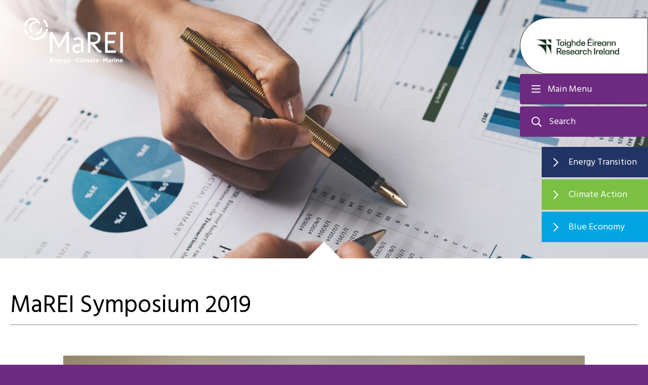

--- FILE ---
content_type: text/html; charset=UTF-8
request_url: https://www.marei.ie/marei-symposium-2019/
body_size: 36824
content:
<!DOCTYPE html>

<html class="no-js" lang="en-US">

<head>

	<meta charset="UTF-8">
	<meta name="viewport" content="width=device-width, initial-scale=1.0">

	<link rel="profile" href="https://gmpg.org/xfn/11">

	<!-- Global site tag (gtag.js) - Google Analytics -->
	<script async src="https://www.googletagmanager.com/gtag/js?id=UA-53215454-1"></script>
	<script>
		window.dataLayer = window.dataLayer || [];

		function gtag() {
			dataLayer.push(arguments);
		}
		gtag('js', new Date());

		gtag('config', 'UA-53215454-1');
	</script>

	<meta name='robots' content='index, follow, max-image-preview:large, max-snippet:-1, max-video-preview:-1' />
	<style>img:is([sizes="auto" i], [sizes^="auto," i]) { contain-intrinsic-size: 3000px 1500px }</style>
	
	<!-- This site is optimized with the Yoast SEO plugin v26.7 - https://yoast.com/wordpress/plugins/seo/ -->
	<title>MaREI Symposium 2019 - MaREI</title>
	<link rel="canonical" href="https://www.marei.ie/marei-symposium-2019/" />
	<meta property="og:locale" content="en_US" />
	<meta property="og:type" content="article" />
	<meta property="og:title" content="MaREI Symposium 2019 - MaREI" />
	<meta property="og:url" content="https://www.marei.ie/marei-symposium-2019/" />
	<meta property="og:site_name" content="MaREI" />
	<meta property="article:published_time" content="2019-11-14T12:51:30+00:00" />
	<meta property="article:modified_time" content="2020-06-22T10:43:29+00:00" />
	<meta property="og:image" content="https://www.marei.ie/wp-content/uploads/2020/03/IMG_5988-1-845x684-1.jpg" />
	<meta property="og:image:width" content="845" />
	<meta property="og:image:height" content="684" />
	<meta property="og:image:type" content="image/jpeg" />
	<meta name="author" content="granitewordpress" />
	<meta name="twitter:card" content="summary_large_image" />
	<meta name="twitter:label1" content="Written by" />
	<meta name="twitter:data1" content="granitewordpress" />
	<script type="application/ld+json" class="yoast-schema-graph">{"@context":"https://schema.org","@graph":[{"@type":"Article","@id":"https://www.marei.ie/marei-symposium-2019/#article","isPartOf":{"@id":"https://www.marei.ie/marei-symposium-2019/"},"author":{"name":"granitewordpress","@id":"https://www.marei.ie/#/schema/person/be830922fc2a81b6e77bd1eb6333c2e0"},"headline":"MaREI Symposium 2019","datePublished":"2019-11-14T12:51:30+00:00","dateModified":"2020-06-22T10:43:29+00:00","mainEntityOfPage":{"@id":"https://www.marei.ie/marei-symposium-2019/"},"wordCount":2,"commentCount":0,"image":{"@id":"https://www.marei.ie/marei-symposium-2019/#primaryimage"},"thumbnailUrl":"https://www.marei.ie/wp-content/uploads/2020/03/IMG_5988-1-845x684-1.jpg","articleSection":["News"],"inLanguage":"en-US","potentialAction":[{"@type":"CommentAction","name":"Comment","target":["https://www.marei.ie/marei-symposium-2019/#respond"]}]},{"@type":"WebPage","@id":"https://www.marei.ie/marei-symposium-2019/","url":"https://www.marei.ie/marei-symposium-2019/","name":"MaREI Symposium 2019 - MaREI","isPartOf":{"@id":"https://www.marei.ie/#website"},"primaryImageOfPage":{"@id":"https://www.marei.ie/marei-symposium-2019/#primaryimage"},"image":{"@id":"https://www.marei.ie/marei-symposium-2019/#primaryimage"},"thumbnailUrl":"https://www.marei.ie/wp-content/uploads/2020/03/IMG_5988-1-845x684-1.jpg","datePublished":"2019-11-14T12:51:30+00:00","dateModified":"2020-06-22T10:43:29+00:00","author":{"@id":"https://www.marei.ie/#/schema/person/be830922fc2a81b6e77bd1eb6333c2e0"},"breadcrumb":{"@id":"https://www.marei.ie/marei-symposium-2019/#breadcrumb"},"inLanguage":"en-US","potentialAction":[{"@type":"ReadAction","target":["https://www.marei.ie/marei-symposium-2019/"]}]},{"@type":"ImageObject","inLanguage":"en-US","@id":"https://www.marei.ie/marei-symposium-2019/#primaryimage","url":"https://www.marei.ie/wp-content/uploads/2020/03/IMG_5988-1-845x684-1.jpg","contentUrl":"https://www.marei.ie/wp-content/uploads/2020/03/IMG_5988-1-845x684-1.jpg","width":845,"height":684},{"@type":"BreadcrumbList","@id":"https://www.marei.ie/marei-symposium-2019/#breadcrumb","itemListElement":[{"@type":"ListItem","position":1,"name":"Home","item":"https://www.marei.ie/"},{"@type":"ListItem","position":2,"name":"News and Events","item":"https://www.marei.ie/blog/"},{"@type":"ListItem","position":3,"name":"MaREI Symposium 2019"}]},{"@type":"WebSite","@id":"https://www.marei.ie/#website","url":"https://www.marei.ie/","name":"MaREI","description":"","potentialAction":[{"@type":"SearchAction","target":{"@type":"EntryPoint","urlTemplate":"https://www.marei.ie/?s={search_term_string}"},"query-input":{"@type":"PropertyValueSpecification","valueRequired":true,"valueName":"search_term_string"}}],"inLanguage":"en-US"},{"@type":"Person","@id":"https://www.marei.ie/#/schema/person/be830922fc2a81b6e77bd1eb6333c2e0","name":"granitewordpress","image":{"@type":"ImageObject","inLanguage":"en-US","@id":"https://www.marei.ie/#/schema/person/image/","url":"https://secure.gravatar.com/avatar/26d59ed53ce91c046d4801e313ffbe9a5defddf70692e198b74df84242375d66?s=96&d=mm&r=g","contentUrl":"https://secure.gravatar.com/avatar/26d59ed53ce91c046d4801e313ffbe9a5defddf70692e198b74df84242375d66?s=96&d=mm&r=g","caption":"granitewordpress"},"url":"https://www.marei.ie/author/granitewordpress/"}]}</script>
	<!-- / Yoast SEO plugin. -->


<link rel='dns-prefetch' href='//challenges.cloudflare.com' />
<link rel='dns-prefetch' href='//platform-api.sharethis.com' />
<link rel="alternate" type="application/rss+xml" title="MaREI &raquo; Feed" href="https://www.marei.ie/feed/" />
<link rel="alternate" type="application/rss+xml" title="MaREI &raquo; Comments Feed" href="https://www.marei.ie/comments/feed/" />
<link rel="alternate" type="application/rss+xml" title="MaREI &raquo; MaREI Symposium 2019 Comments Feed" href="https://www.marei.ie/marei-symposium-2019/feed/" />
<script>
window._wpemojiSettings = {"baseUrl":"https:\/\/s.w.org\/images\/core\/emoji\/16.0.1\/72x72\/","ext":".png","svgUrl":"https:\/\/s.w.org\/images\/core\/emoji\/16.0.1\/svg\/","svgExt":".svg","source":{"concatemoji":"https:\/\/www.marei.ie\/wp-includes\/js\/wp-emoji-release.min.js?ver=6.8.3"}};
/*! This file is auto-generated */
!function(s,n){var o,i,e;function c(e){try{var t={supportTests:e,timestamp:(new Date).valueOf()};sessionStorage.setItem(o,JSON.stringify(t))}catch(e){}}function p(e,t,n){e.clearRect(0,0,e.canvas.width,e.canvas.height),e.fillText(t,0,0);var t=new Uint32Array(e.getImageData(0,0,e.canvas.width,e.canvas.height).data),a=(e.clearRect(0,0,e.canvas.width,e.canvas.height),e.fillText(n,0,0),new Uint32Array(e.getImageData(0,0,e.canvas.width,e.canvas.height).data));return t.every(function(e,t){return e===a[t]})}function u(e,t){e.clearRect(0,0,e.canvas.width,e.canvas.height),e.fillText(t,0,0);for(var n=e.getImageData(16,16,1,1),a=0;a<n.data.length;a++)if(0!==n.data[a])return!1;return!0}function f(e,t,n,a){switch(t){case"flag":return n(e,"\ud83c\udff3\ufe0f\u200d\u26a7\ufe0f","\ud83c\udff3\ufe0f\u200b\u26a7\ufe0f")?!1:!n(e,"\ud83c\udde8\ud83c\uddf6","\ud83c\udde8\u200b\ud83c\uddf6")&&!n(e,"\ud83c\udff4\udb40\udc67\udb40\udc62\udb40\udc65\udb40\udc6e\udb40\udc67\udb40\udc7f","\ud83c\udff4\u200b\udb40\udc67\u200b\udb40\udc62\u200b\udb40\udc65\u200b\udb40\udc6e\u200b\udb40\udc67\u200b\udb40\udc7f");case"emoji":return!a(e,"\ud83e\udedf")}return!1}function g(e,t,n,a){var r="undefined"!=typeof WorkerGlobalScope&&self instanceof WorkerGlobalScope?new OffscreenCanvas(300,150):s.createElement("canvas"),o=r.getContext("2d",{willReadFrequently:!0}),i=(o.textBaseline="top",o.font="600 32px Arial",{});return e.forEach(function(e){i[e]=t(o,e,n,a)}),i}function t(e){var t=s.createElement("script");t.src=e,t.defer=!0,s.head.appendChild(t)}"undefined"!=typeof Promise&&(o="wpEmojiSettingsSupports",i=["flag","emoji"],n.supports={everything:!0,everythingExceptFlag:!0},e=new Promise(function(e){s.addEventListener("DOMContentLoaded",e,{once:!0})}),new Promise(function(t){var n=function(){try{var e=JSON.parse(sessionStorage.getItem(o));if("object"==typeof e&&"number"==typeof e.timestamp&&(new Date).valueOf()<e.timestamp+604800&&"object"==typeof e.supportTests)return e.supportTests}catch(e){}return null}();if(!n){if("undefined"!=typeof Worker&&"undefined"!=typeof OffscreenCanvas&&"undefined"!=typeof URL&&URL.createObjectURL&&"undefined"!=typeof Blob)try{var e="postMessage("+g.toString()+"("+[JSON.stringify(i),f.toString(),p.toString(),u.toString()].join(",")+"));",a=new Blob([e],{type:"text/javascript"}),r=new Worker(URL.createObjectURL(a),{name:"wpTestEmojiSupports"});return void(r.onmessage=function(e){c(n=e.data),r.terminate(),t(n)})}catch(e){}c(n=g(i,f,p,u))}t(n)}).then(function(e){for(var t in e)n.supports[t]=e[t],n.supports.everything=n.supports.everything&&n.supports[t],"flag"!==t&&(n.supports.everythingExceptFlag=n.supports.everythingExceptFlag&&n.supports[t]);n.supports.everythingExceptFlag=n.supports.everythingExceptFlag&&!n.supports.flag,n.DOMReady=!1,n.readyCallback=function(){n.DOMReady=!0}}).then(function(){return e}).then(function(){var e;n.supports.everything||(n.readyCallback(),(e=n.source||{}).concatemoji?t(e.concatemoji):e.wpemoji&&e.twemoji&&(t(e.twemoji),t(e.wpemoji)))}))}((window,document),window._wpemojiSettings);
</script>
<style id='wp-emoji-styles-inline-css'>

	img.wp-smiley, img.emoji {
		display: inline !important;
		border: none !important;
		box-shadow: none !important;
		height: 1em !important;
		width: 1em !important;
		margin: 0 0.07em !important;
		vertical-align: -0.1em !important;
		background: none !important;
		padding: 0 !important;
	}
</style>
<link rel='stylesheet' id='wp-block-library-css' href='https://www.marei.ie/wp-includes/css/dist/block-library/style.min.css?ver=6.8.3' media='all' />
<style id='classic-theme-styles-inline-css'>
/*! This file is auto-generated */
.wp-block-button__link{color:#fff;background-color:#32373c;border-radius:9999px;box-shadow:none;text-decoration:none;padding:calc(.667em + 2px) calc(1.333em + 2px);font-size:1.125em}.wp-block-file__button{background:#32373c;color:#fff;text-decoration:none}
</style>
<style id='global-styles-inline-css'>
:root{--wp--preset--aspect-ratio--square: 1;--wp--preset--aspect-ratio--4-3: 4/3;--wp--preset--aspect-ratio--3-4: 3/4;--wp--preset--aspect-ratio--3-2: 3/2;--wp--preset--aspect-ratio--2-3: 2/3;--wp--preset--aspect-ratio--16-9: 16/9;--wp--preset--aspect-ratio--9-16: 9/16;--wp--preset--color--black: #000000;--wp--preset--color--cyan-bluish-gray: #abb8c3;--wp--preset--color--white: #ffffff;--wp--preset--color--pale-pink: #f78da7;--wp--preset--color--vivid-red: #cf2e2e;--wp--preset--color--luminous-vivid-orange: #ff6900;--wp--preset--color--luminous-vivid-amber: #fcb900;--wp--preset--color--light-green-cyan: #7bdcb5;--wp--preset--color--vivid-green-cyan: #00d084;--wp--preset--color--pale-cyan-blue: #8ed1fc;--wp--preset--color--vivid-cyan-blue: #0693e3;--wp--preset--color--vivid-purple: #9b51e0;--wp--preset--color--accent: #e22658;--wp--preset--color--primary: #000000;--wp--preset--color--secondary: #6d6d6d;--wp--preset--color--subtle-background: #dbdbdb;--wp--preset--color--background: #ffffff;--wp--preset--gradient--vivid-cyan-blue-to-vivid-purple: linear-gradient(135deg,rgba(6,147,227,1) 0%,rgb(155,81,224) 100%);--wp--preset--gradient--light-green-cyan-to-vivid-green-cyan: linear-gradient(135deg,rgb(122,220,180) 0%,rgb(0,208,130) 100%);--wp--preset--gradient--luminous-vivid-amber-to-luminous-vivid-orange: linear-gradient(135deg,rgba(252,185,0,1) 0%,rgba(255,105,0,1) 100%);--wp--preset--gradient--luminous-vivid-orange-to-vivid-red: linear-gradient(135deg,rgba(255,105,0,1) 0%,rgb(207,46,46) 100%);--wp--preset--gradient--very-light-gray-to-cyan-bluish-gray: linear-gradient(135deg,rgb(238,238,238) 0%,rgb(169,184,195) 100%);--wp--preset--gradient--cool-to-warm-spectrum: linear-gradient(135deg,rgb(74,234,220) 0%,rgb(151,120,209) 20%,rgb(207,42,186) 40%,rgb(238,44,130) 60%,rgb(251,105,98) 80%,rgb(254,248,76) 100%);--wp--preset--gradient--blush-light-purple: linear-gradient(135deg,rgb(255,206,236) 0%,rgb(152,150,240) 100%);--wp--preset--gradient--blush-bordeaux: linear-gradient(135deg,rgb(254,205,165) 0%,rgb(254,45,45) 50%,rgb(107,0,62) 100%);--wp--preset--gradient--luminous-dusk: linear-gradient(135deg,rgb(255,203,112) 0%,rgb(199,81,192) 50%,rgb(65,88,208) 100%);--wp--preset--gradient--pale-ocean: linear-gradient(135deg,rgb(255,245,203) 0%,rgb(182,227,212) 50%,rgb(51,167,181) 100%);--wp--preset--gradient--electric-grass: linear-gradient(135deg,rgb(202,248,128) 0%,rgb(113,206,126) 100%);--wp--preset--gradient--midnight: linear-gradient(135deg,rgb(2,3,129) 0%,rgb(40,116,252) 100%);--wp--preset--font-size--small: 18px;--wp--preset--font-size--medium: 20px;--wp--preset--font-size--large: 26.25px;--wp--preset--font-size--x-large: 42px;--wp--preset--font-size--normal: 21px;--wp--preset--font-size--larger: 32px;--wp--preset--spacing--20: 0.44rem;--wp--preset--spacing--30: 0.67rem;--wp--preset--spacing--40: 1rem;--wp--preset--spacing--50: 1.5rem;--wp--preset--spacing--60: 2.25rem;--wp--preset--spacing--70: 3.38rem;--wp--preset--spacing--80: 5.06rem;--wp--preset--shadow--natural: 6px 6px 9px rgba(0, 0, 0, 0.2);--wp--preset--shadow--deep: 12px 12px 50px rgba(0, 0, 0, 0.4);--wp--preset--shadow--sharp: 6px 6px 0px rgba(0, 0, 0, 0.2);--wp--preset--shadow--outlined: 6px 6px 0px -3px rgba(255, 255, 255, 1), 6px 6px rgba(0, 0, 0, 1);--wp--preset--shadow--crisp: 6px 6px 0px rgba(0, 0, 0, 1);}:where(.is-layout-flex){gap: 0.5em;}:where(.is-layout-grid){gap: 0.5em;}body .is-layout-flex{display: flex;}.is-layout-flex{flex-wrap: wrap;align-items: center;}.is-layout-flex > :is(*, div){margin: 0;}body .is-layout-grid{display: grid;}.is-layout-grid > :is(*, div){margin: 0;}:where(.wp-block-columns.is-layout-flex){gap: 2em;}:where(.wp-block-columns.is-layout-grid){gap: 2em;}:where(.wp-block-post-template.is-layout-flex){gap: 1.25em;}:where(.wp-block-post-template.is-layout-grid){gap: 1.25em;}.has-black-color{color: var(--wp--preset--color--black) !important;}.has-cyan-bluish-gray-color{color: var(--wp--preset--color--cyan-bluish-gray) !important;}.has-white-color{color: var(--wp--preset--color--white) !important;}.has-pale-pink-color{color: var(--wp--preset--color--pale-pink) !important;}.has-vivid-red-color{color: var(--wp--preset--color--vivid-red) !important;}.has-luminous-vivid-orange-color{color: var(--wp--preset--color--luminous-vivid-orange) !important;}.has-luminous-vivid-amber-color{color: var(--wp--preset--color--luminous-vivid-amber) !important;}.has-light-green-cyan-color{color: var(--wp--preset--color--light-green-cyan) !important;}.has-vivid-green-cyan-color{color: var(--wp--preset--color--vivid-green-cyan) !important;}.has-pale-cyan-blue-color{color: var(--wp--preset--color--pale-cyan-blue) !important;}.has-vivid-cyan-blue-color{color: var(--wp--preset--color--vivid-cyan-blue) !important;}.has-vivid-purple-color{color: var(--wp--preset--color--vivid-purple) !important;}.has-black-background-color{background-color: var(--wp--preset--color--black) !important;}.has-cyan-bluish-gray-background-color{background-color: var(--wp--preset--color--cyan-bluish-gray) !important;}.has-white-background-color{background-color: var(--wp--preset--color--white) !important;}.has-pale-pink-background-color{background-color: var(--wp--preset--color--pale-pink) !important;}.has-vivid-red-background-color{background-color: var(--wp--preset--color--vivid-red) !important;}.has-luminous-vivid-orange-background-color{background-color: var(--wp--preset--color--luminous-vivid-orange) !important;}.has-luminous-vivid-amber-background-color{background-color: var(--wp--preset--color--luminous-vivid-amber) !important;}.has-light-green-cyan-background-color{background-color: var(--wp--preset--color--light-green-cyan) !important;}.has-vivid-green-cyan-background-color{background-color: var(--wp--preset--color--vivid-green-cyan) !important;}.has-pale-cyan-blue-background-color{background-color: var(--wp--preset--color--pale-cyan-blue) !important;}.has-vivid-cyan-blue-background-color{background-color: var(--wp--preset--color--vivid-cyan-blue) !important;}.has-vivid-purple-background-color{background-color: var(--wp--preset--color--vivid-purple) !important;}.has-black-border-color{border-color: var(--wp--preset--color--black) !important;}.has-cyan-bluish-gray-border-color{border-color: var(--wp--preset--color--cyan-bluish-gray) !important;}.has-white-border-color{border-color: var(--wp--preset--color--white) !important;}.has-pale-pink-border-color{border-color: var(--wp--preset--color--pale-pink) !important;}.has-vivid-red-border-color{border-color: var(--wp--preset--color--vivid-red) !important;}.has-luminous-vivid-orange-border-color{border-color: var(--wp--preset--color--luminous-vivid-orange) !important;}.has-luminous-vivid-amber-border-color{border-color: var(--wp--preset--color--luminous-vivid-amber) !important;}.has-light-green-cyan-border-color{border-color: var(--wp--preset--color--light-green-cyan) !important;}.has-vivid-green-cyan-border-color{border-color: var(--wp--preset--color--vivid-green-cyan) !important;}.has-pale-cyan-blue-border-color{border-color: var(--wp--preset--color--pale-cyan-blue) !important;}.has-vivid-cyan-blue-border-color{border-color: var(--wp--preset--color--vivid-cyan-blue) !important;}.has-vivid-purple-border-color{border-color: var(--wp--preset--color--vivid-purple) !important;}.has-vivid-cyan-blue-to-vivid-purple-gradient-background{background: var(--wp--preset--gradient--vivid-cyan-blue-to-vivid-purple) !important;}.has-light-green-cyan-to-vivid-green-cyan-gradient-background{background: var(--wp--preset--gradient--light-green-cyan-to-vivid-green-cyan) !important;}.has-luminous-vivid-amber-to-luminous-vivid-orange-gradient-background{background: var(--wp--preset--gradient--luminous-vivid-amber-to-luminous-vivid-orange) !important;}.has-luminous-vivid-orange-to-vivid-red-gradient-background{background: var(--wp--preset--gradient--luminous-vivid-orange-to-vivid-red) !important;}.has-very-light-gray-to-cyan-bluish-gray-gradient-background{background: var(--wp--preset--gradient--very-light-gray-to-cyan-bluish-gray) !important;}.has-cool-to-warm-spectrum-gradient-background{background: var(--wp--preset--gradient--cool-to-warm-spectrum) !important;}.has-blush-light-purple-gradient-background{background: var(--wp--preset--gradient--blush-light-purple) !important;}.has-blush-bordeaux-gradient-background{background: var(--wp--preset--gradient--blush-bordeaux) !important;}.has-luminous-dusk-gradient-background{background: var(--wp--preset--gradient--luminous-dusk) !important;}.has-pale-ocean-gradient-background{background: var(--wp--preset--gradient--pale-ocean) !important;}.has-electric-grass-gradient-background{background: var(--wp--preset--gradient--electric-grass) !important;}.has-midnight-gradient-background{background: var(--wp--preset--gradient--midnight) !important;}.has-small-font-size{font-size: var(--wp--preset--font-size--small) !important;}.has-medium-font-size{font-size: var(--wp--preset--font-size--medium) !important;}.has-large-font-size{font-size: var(--wp--preset--font-size--large) !important;}.has-x-large-font-size{font-size: var(--wp--preset--font-size--x-large) !important;}
:where(.wp-block-post-template.is-layout-flex){gap: 1.25em;}:where(.wp-block-post-template.is-layout-grid){gap: 1.25em;}
:where(.wp-block-columns.is-layout-flex){gap: 2em;}:where(.wp-block-columns.is-layout-grid){gap: 2em;}
:root :where(.wp-block-pullquote){font-size: 1.5em;line-height: 1.6;}
</style>
<link rel='stylesheet' id='share-this-share-buttons-sticky-css' href='https://www.marei.ie/wp-content/plugins/sharethis-share-buttons/css/mu-style.css?ver=1754994909' media='all' />
<link rel='stylesheet' id='twentytwenty-style-css' href='https://www.marei.ie/wp-content/themes/marei/style.css?ver=1768621763' media='all' />
<link rel='stylesheet' id='twentytwentysite-css' href='https://www.marei.ie/wp-content/themes/marei/dist/css/site.css?ver=1768621763' media='all' />
<link rel='stylesheet' id='twentytwentyglobal-css' href='https://www.marei.ie/wp-content/themes/marei/dist/css/global.css?ver=1768621763' media='all' />
<link rel='stylesheet' id='twentytwenty-print-style-css' href='https://www.marei.ie/wp-content/themes/marei/print.css?ver=1768621763' media='print' />
<link rel='stylesheet' id='searchwp-forms-css' href='https://www.marei.ie/wp-content/plugins/searchwp/assets/css/frontend/search-forms.min.css?ver=4.5.5' media='all' />
<script src="//platform-api.sharethis.com/js/sharethis.js?ver=2.3.6#property=5f7f2375bd44ad001273cef7&amp;product=sticky-buttons&amp;source=sharethis-share-buttons-wordpress" id="share-this-share-buttons-mu-js"></script>
<script src="https://www.marei.ie/wp-content/themes/marei/assets/js/index.js?ver=1.0" id="twentytwenty-js-js" async></script>
<script src="https://www.marei.ie/wp-includes/js/jquery/jquery.min.js?ver=3.7.1" id="jquery-core-js"></script>
<script src="https://www.marei.ie/wp-includes/js/jquery/jquery-migrate.min.js?ver=3.4.1" id="jquery-migrate-js"></script>
<link rel="https://api.w.org/" href="https://www.marei.ie/wp-json/" /><link rel="alternate" title="JSON" type="application/json" href="https://www.marei.ie/wp-json/wp/v2/posts/13757" /><link rel="EditURI" type="application/rsd+xml" title="RSD" href="https://www.marei.ie/xmlrpc.php?rsd" />
<link rel='shortlink' href='https://www.marei.ie/?p=13757' />
<link rel="alternate" title="oEmbed (JSON)" type="application/json+oembed" href="https://www.marei.ie/wp-json/oembed/1.0/embed?url=https%3A%2F%2Fwww.marei.ie%2Fmarei-symposium-2019%2F" />
<link rel="alternate" title="oEmbed (XML)" type="text/xml+oembed" href="https://www.marei.ie/wp-json/oembed/1.0/embed?url=https%3A%2F%2Fwww.marei.ie%2Fmarei-symposium-2019%2F&#038;format=xml" />

<style data-eae-name="_5sb90_xVaMS__9KYmHcV__">.__eae_cssd, ._5sb90_xVaMS__9KYmHcV__ {unicode-bidi: bidi-override;direction: rtl;}</style>

<script> var __eae_open = function (str) { document.location.href = __eae_decode(str); }; var __eae_decode = function (str) { return str.replace(/[a-zA-Z]/g, function(c) { return String.fromCharCode( (c <= "Z" ? 90 : 122) >= (c = c.charCodeAt(0) + 13) ? c : c - 26 ); }); }; var __eae_decode_emails = function () { var __eae_emails = document.querySelectorAll(".__eae_r13"); for (var i = 0; i < __eae_emails.length; i++) { __eae_emails[i].textContent = __eae_decode(__eae_emails[i].textContent); } }; if (document.readyState !== "loading") { __eae_decode_emails(); } else if (document.addEventListener) { document.addEventListener("DOMContentLoaded", __eae_decode_emails); } else { document.attachEvent("onreadystatechange", function () { if (document.readyState !== "loading") __eae_decode_emails(); }); } var nTuKz42k = function (str) { var r = function (a, d) { var map = "!\"#$%&'()*+,-./0123456789:;<=>?@ABCDEFGHIJKLMNOPQRSTUVWXYZ[\\]^_`abcdefghijklmnopqrstuvwxyz{|}~"; for (var i = 0; i < a.length; i++) { var pos = map.indexOf(a[i]); d += pos >= 0 ? map[(pos + 47) % 94] : a[i]; } return d; }; window.location.href = r(str, ""); }; document.addEventListener("copy", function (event) { if ( NodeList.prototype.forEach === undefined || Array.from === undefined || String.prototype.normalize === undefined || ! event.clipboardData ) { return; } var encoded = []; var copiedText = window.getSelection().toString().trim(); document.querySelectorAll( "." + document.querySelector("style[data-eae-name]").dataset.eaeName ).forEach(function (item) { encoded.push(item.innerText.trim()); }); if (! encoded.length) { return; } encoded.filter(function (value, index, self) { return self.indexOf(value) === index; }).map(function (item) { return { original: new RegExp(item.replace(/[-\/\\^$*+?.()|[\]{}]/g, "\\$&"), "ig"), reverse: Array.from(item.normalize("NFC")) .reverse() .join('') .replace(/[()]/g, "__eae__") }; }).forEach(function (item) { copiedText = copiedText.replace( item.original, item.reverse.replace("__eae__", "(").replace("__eae__", ")") ) }); event.clipboardData.setData("text/plain", copiedText); event.preventDefault(); }); </script>
	<script>document.documentElement.className = document.documentElement.className.replace( 'no-js', 'js' );</script>
	<style id="custom-background-css">
body.custom-background { background-color: #ffffff; }
</style>
	<link rel="icon" href="https://www.marei.ie/wp-content/uploads/2020/03/favicon-46x46.jpeg" sizes="32x32" />
<link rel="icon" href="https://www.marei.ie/wp-content/uploads/2020/03/favicon.jpeg" sizes="192x192" />
<link rel="apple-touch-icon" href="https://www.marei.ie/wp-content/uploads/2020/03/favicon.jpeg" />
<meta name="msapplication-TileImage" content="https://www.marei.ie/wp-content/uploads/2020/03/favicon.jpeg" />
		<style id="wp-custom-css">
			.single .related-content span.newspage-listing__date {  display:none; }
.marine-research-project__heading { color: #213466;}		</style>
		
</head>

<body class="wp-singular post-template-default single single-post postid-13757 single-format-standard custom-background wp-theme-marei singular enable-search-modal has-post-thumbnail has-single-pagination showing-comments show-avatars footer-top-visible reduced-spacing" data-thumbnailID="0">
	<div class="page-container">

		<a class="skip-link screen-reader-text" href="#site-content">Skip to the content</a>
		<header id="site-header" class="header-footer-group" role="banner">

			<div class="header-wrapper">

				<button class="toggle menu-toggle" data-toggle-target=".menu-modal" data-toggle-body-class="showing-menu-modal" aria-expanded="false" data-set-focus=".close-nav-toggle">
					<span class="toggle-inner">
						<span class="toggle-icon">
													</span>
						<span class="toggle-text">Main Menu</span>
					</span>
				</button><!-- .nav-toggle -->


									<button class="toggle search-top-toggle" data-toggle-target=".search-modal" data-toggle-body-class="showing-search-modal" data-set-focus=".search-modal .search-field" aria-expanded="false">
						<span class="toggle-inner">
							<span class="toggle-icon">
															</span>
							<span class="toggle-text">Search</span>
						</span>
					</button><!-- .search-toggle -->
				
			</div><!-- .header-titles-wrapper -->


			<div class="header-logo">
				<div class="site-logo faux-heading">
					<a href="https://www.marei.ie" class="custom-logo-link" rel="home">
													<img src="https://www.marei.ie/wp-content/uploads/2020/03/logo-1.png" alt="" class="logo_desktop" />
													<img src="https://www.marei.ie/wp-content/uploads/2020/03/logo-color.jpg" alt="" class="logo_mobile" />
											</a>
				</div>

				<div class="sfi-logo">
																							<img src="https://www.marei.ie/wp-content/uploads/2024/12/RI_centre_branding_screen_MaREI_Research_Ireland_ribbon.png" alt="" />
																</div>

			</div><!-- .header-titles -->


			<div class="quick__links">
															<div class="quick__links-link" style="background-color: #213466">
															<a href="#" target="_self" class="quick__links-toggle" >
									Energy Transition								</a>
							
															<ul class="quick__links-submenu reset-list-style" style="background-color: #213466; display: none;">
																														<li>
												<a href="https://www.marei.ie/the-energy-transition/" target="_self">
													Research Overview												</a>
											</li>
																																								<li>
												<a href="https://www.marei.ie/about-us/people/?p=energy" target="_self">
													People												</a>
											</li>
																																								<li>
												<a href="https://www.marei.ie/research/projects/?p=energy-research" target="_self">
													Projects												</a>
											</li>
																																								<li>
												<a href="https://www.marei.ie/news-and-events/" target="_self">
													News and Events												</a>
											</li>
																											</ul>
							
						</div>
											<div class="quick__links-link" style="background-color: #7ac143">
															<a href="#" target="_self" class="quick__links-toggle" >
									Climate Action								</a>
							
															<ul class="quick__links-submenu reset-list-style" style="background-color: #7ac143; display: none;">
																														<li>
												<a href="https://www.marei.ie/climate-action/" target="_self">
													Research Overview												</a>
											</li>
																																								<li>
												<a href="https://www.marei.ie/about-us/people/?p=climate" target="_self">
													People												</a>
											</li>
																																								<li>
												<a href="https://www.marei.ie/research/projects/?p=climate-research" target="_self">
													Projects												</a>
											</li>
																																								<li>
												<a href="https://www.marei.ie/news-and-events/" target="_self">
													News and Events												</a>
											</li>
																																								<li>
												<a href="https://www.marei.ie/marei-climate-action-case-studies/" target="_self">
													Climate Action Case Studies												</a>
											</li>
																																								<li>
												<a href="https://www.marei.ie/all-island-climate-and-biodiversity-research-network/" target="_self">
													All Island Research Network 												</a>
											</li>
																											</ul>
							
						</div>
											<div class="quick__links-link" style="background-color: #00a4e0">
															<a href="#" target="_self" class="quick__links-toggle" >
									Blue Economy								</a>
							
															<ul class="quick__links-submenu reset-list-style" style="background-color: #00a4e0; display: none;">
																														<li>
												<a href="https://www.marei.ie/blue-economy-research/" target="_self">
													Research Overview												</a>
											</li>
																																								<li>
												<a href="https://www.marei.ie/about-us/people/?p=blue-economy" target="_self">
													People												</a>
											</li>
																																								<li>
												<a href="https://www.marei.ie/research/projects/?p=marine-research" target="_self">
													Projects												</a>
											</li>
																																								<li>
												<a href="https://www.marei.ie/news-and-events/" target="_self">
													News and Events												</a>
											</li>
																											</ul>
							
						</div>
												</div>

			<div class="search-modal cover-modal header-footer-group" data-modal-target-string=".search-modal">

	<div class="search-modal-inner modal-inner">

		<button class="toggle search-untoggle close-search-toggle fill-children-current-color" data-toggle-target=".search-modal" data-toggle-body-class="showing-search-modal" data-set-focus=".search-modal .search-field" aria-expanded="false">
			<span class="screen-reader-text">Close search</span>
			<svg class="svg-icon" aria-hidden="true" role="img" focusable="false" xmlns="http://www.w3.org/2000/svg" width="16" height="16" viewBox="0 0 16 16"><polygon fill="" fill-rule="evenodd" points="6.852 7.649 .399 1.195 1.445 .149 7.899 6.602 14.352 .149 15.399 1.195 8.945 7.649 15.399 14.102 14.352 15.149 7.899 8.695 1.445 15.149 .399 14.102" /></svg>		</button><!-- .search-toggle -->

		<form role="search" aria-label="Search for:" method="get" class="search-form" action="https://www.marei.ie/">
	<label for="search-form-1">
		<span class="screen-reader-text">Search for:</span>
		<input type="search" id="search-form-1" class="search-field" placeholder="Search &hellip;" name="s" />
	</label>
	<input type="submit" class="search-submit" value="Search" />
</form>


					<div class="common-searches">
				
				 <h5 class="common-searches__title">Common Searches</h5> 

				
				
				<ul class="reset-list-style common-searches__list">
												<li class="common-searches__item">
																	<a href="https://www.marei.ie/offshore-renewable-energy/" target="_self">
										Offshore Renewable Energy									</a>
															</li>
												<li class="common-searches__item">
																	<a href="https://www.marei.ie/coastal-marine-systems/climate-impacts-and-adaptation/" target="_self">
										Climate Impacts and Adaptation									</a>
															</li>
												<li class="common-searches__item">
																	<a href="https://www.marei.ie/project/dingle-peninsula-2030/" target="_self">
										Dingle Peninsula 2030									</a>
															</li>
									</ul>
				 
			</div>
		

	</div><!-- .search-modal-inner -->

</div><!-- .menu-modal -->

		</header><!-- #site-header -->

		
<div class="menu-modal cover-modal header-footer-group" data-modal-target-string=".menu-modal">

	<div class="menu-modal-inner modal-inner">

		<div class="menu-wrapper">

			<div class="menu-top">

				<button class="toggle close-nav-toggle fill-children-current-color" data-toggle-target=".menu-modal" data-toggle-body-class="showing-menu-modal" aria-expanded="false" data-set-focus=".menu-modal">
					<span class="toggle-text">Close Menu</span>
					<svg class="svg-icon" aria-hidden="true" role="img" focusable="false" xmlns="http://www.w3.org/2000/svg" width="16" height="16" viewBox="0 0 16 16"><polygon fill="" fill-rule="evenodd" points="6.852 7.649 .399 1.195 1.445 .149 7.899 6.602 14.352 .149 15.399 1.195 8.945 7.649 15.399 14.102 14.352 15.149 7.899 8.695 1.445 15.149 .399 14.102" /></svg>				</button><!-- .nav-toggle -->

				
					<nav class="expanded-menu mobile-menu" aria-label="Expanded" role="navigation">

						<ul class="modal-menu reset-list-style">
							<li id="menu-item-346" class="menu-item menu-item-type-post_type menu-item-object-page menu-item-home menu-item-346"><div class="ancestor-wrapper"><a href="https://www.marei.ie/">Home</a></div><!-- .ancestor-wrapper --></li>
<li id="menu-item-23" class="menu-item menu-item-type-post_type menu-item-object-page menu-item-has-children menu-item-23"><div class="ancestor-wrapper"><a href="https://www.marei.ie/about-us/">About Us</a><button class="toggle sub-menu-toggle fill-children-current-color" data-toggle-target=".menu-modal .menu-item-23 > .sub-menu" data-toggle-type="slidetoggle" data-toggle-duration="250" aria-expanded="false"><span class="screen-reader-text">Show sub menu</span><svg class="svg-icon" aria-hidden="true" role="img" focusable="false" xmlns="http://www.w3.org/2000/svg" width="20" height="12" viewBox="0 0 20 12"><polygon fill="" fill-rule="evenodd" points="1319.899 365.778 1327.678 358 1329.799 360.121 1319.899 370.021 1310 360.121 1312.121 358" transform="translate(-1310 -358)" /></svg></button></div><!-- .ancestor-wrapper -->
<ul class="sub-menu">
	<li id="menu-item-629" class="menu-item menu-item-type-post_type menu-item-object-page menu-item-629"><div class="ancestor-wrapper"><a href="https://www.marei.ie/about-us/">About Us</a></div><!-- .ancestor-wrapper --></li>
	<li id="menu-item-345" class="menu-item menu-item-type-post_type menu-item-object-page menu-item-345"><div class="ancestor-wrapper"><a href="https://www.marei.ie/about-us/people/">People</a></div><!-- .ancestor-wrapper --></li>
	<li id="menu-item-17710" class="menu-item menu-item-type-post_type menu-item-object-page menu-item-17710"><div class="ancestor-wrapper"><a href="https://www.marei.ie/about-us/careers/">Careers</a></div><!-- .ancestor-wrapper --></li>
	<li id="menu-item-22165" class="menu-item menu-item-type-post_type menu-item-object-page menu-item-22165"><div class="ancestor-wrapper"><a href="https://www.marei.ie/about-us/mna-at-marei/">Mná at MaREI</a></div><!-- .ancestor-wrapper --></li>
	<li id="menu-item-31845" class="menu-item menu-item-type-post_type menu-item-object-post menu-item-31845"><div class="ancestor-wrapper"><a href="https://www.marei.ie/ucc-futures-sustainability/">UCC Futures – Sustainability</a></div><!-- .ancestor-wrapper --></li>
	<li id="menu-item-343" class="menu-item menu-item-type-post_type menu-item-object-page menu-item-343"><div class="ancestor-wrapper"><a href="https://www.marei.ie/about-us/committees/">Committees</a></div><!-- .ancestor-wrapper --></li>
	<li id="menu-item-782" class="menu-item menu-item-type-custom menu-item-object-custom menu-item-has-children menu-item-782"><div class="ancestor-wrapper"><a href="#">Legal</a><button class="toggle sub-menu-toggle fill-children-current-color" data-toggle-target=".menu-modal .menu-item-782 > .sub-menu" data-toggle-type="slidetoggle" data-toggle-duration="250" aria-expanded="false"><span class="screen-reader-text">Show sub menu</span><svg class="svg-icon" aria-hidden="true" role="img" focusable="false" xmlns="http://www.w3.org/2000/svg" width="20" height="12" viewBox="0 0 20 12"><polygon fill="" fill-rule="evenodd" points="1319.899 365.778 1327.678 358 1329.799 360.121 1319.899 370.021 1310 360.121 1312.121 358" transform="translate(-1310 -358)" /></svg></button></div><!-- .ancestor-wrapper -->
	<ul class="sub-menu">
		<li id="menu-item-783" class="menu-item menu-item-type-post_type menu-item-object-page menu-item-privacy-policy menu-item-783"><div class="ancestor-wrapper"><a rel="privacy-policy" href="https://www.marei.ie/privacy-policy/">Privacy Policy</a></div><!-- .ancestor-wrapper --></li>
		<li id="menu-item-784" class="menu-item menu-item-type-post_type menu-item-object-page menu-item-784"><div class="ancestor-wrapper"><a href="https://www.marei.ie/disclaimer/">Disclaimer</a></div><!-- .ancestor-wrapper --></li>
	</ul>
</li>
	<li id="menu-item-24182" class="menu-item menu-item-type-post_type menu-item-object-page menu-item-24182"><div class="ancestor-wrapper"><a href="https://www.marei.ie/about-us/faqs/">FAQ’s</a></div><!-- .ancestor-wrapper --></li>
</ul>
</li>
<li id="menu-item-267" class="menu-item menu-item-type-post_type menu-item-object-page menu-item-has-children menu-item-267"><div class="ancestor-wrapper"><a href="https://www.marei.ie/research/">Research</a><button class="toggle sub-menu-toggle fill-children-current-color" data-toggle-target=".menu-modal .menu-item-267 > .sub-menu" data-toggle-type="slidetoggle" data-toggle-duration="250" aria-expanded="false"><span class="screen-reader-text">Show sub menu</span><svg class="svg-icon" aria-hidden="true" role="img" focusable="false" xmlns="http://www.w3.org/2000/svg" width="20" height="12" viewBox="0 0 20 12"><polygon fill="" fill-rule="evenodd" points="1319.899 365.778 1327.678 358 1329.799 360.121 1319.899 370.021 1310 360.121 1312.121 358" transform="translate(-1310 -358)" /></svg></button></div><!-- .ancestor-wrapper -->
<ul class="sub-menu">
	<li id="menu-item-761" class="menu-item menu-item-type-post_type menu-item-object-page menu-item-761"><div class="ancestor-wrapper"><a href="https://www.marei.ie/research/">Research Overview</a></div><!-- .ancestor-wrapper --></li>
	<li id="menu-item-15748" class="menu-item menu-item-type-post_type menu-item-object-page menu-item-15748"><div class="ancestor-wrapper"><a href="https://www.marei.ie/research/projects/">Projects</a></div><!-- .ancestor-wrapper --></li>
	<li id="menu-item-429" class="menu-item menu-item-type-post_type menu-item-object-page menu-item-has-children menu-item-429"><div class="ancestor-wrapper"><a href="https://www.marei.ie/research/phd-programme/">MaREI Doctoral Training Programme</a><button class="toggle sub-menu-toggle fill-children-current-color" data-toggle-target=".menu-modal .menu-item-429 > .sub-menu" data-toggle-type="slidetoggle" data-toggle-duration="250" aria-expanded="false"><span class="screen-reader-text">Show sub menu</span><svg class="svg-icon" aria-hidden="true" role="img" focusable="false" xmlns="http://www.w3.org/2000/svg" width="20" height="12" viewBox="0 0 20 12"><polygon fill="" fill-rule="evenodd" points="1319.899 365.778 1327.678 358 1329.799 360.121 1319.899 370.021 1310 360.121 1312.121 358" transform="translate(-1310 -358)" /></svg></button></div><!-- .ancestor-wrapper -->
	<ul class="sub-menu">
		<li id="menu-item-17945" class="menu-item menu-item-type-post_type menu-item-object-page menu-item-17945"><div class="ancestor-wrapper"><a href="https://www.marei.ie/research/phd-programme/erbe-cdt/">ERBE CDT</a></div><!-- .ancestor-wrapper --></li>
	</ul>
</li>
	<li id="menu-item-632" class="menu-item menu-item-type-post_type menu-item-object-page menu-item-632"><div class="ancestor-wrapper"><a href="https://www.marei.ie/research/scientific-achievements/">Scientific Achievements</a></div><!-- .ancestor-wrapper --></li>
	<li id="menu-item-432" class="menu-item menu-item-type-post_type menu-item-object-page menu-item-432"><div class="ancestor-wrapper"><a href="https://www.marei.ie/publications/">Publications</a></div><!-- .ancestor-wrapper --></li>
</ul>
</li>
<li id="menu-item-703" class="menu-item menu-item-type-custom menu-item-object-custom menu-item-has-children menu-item-703"><div class="ancestor-wrapper"><a href="#">Informing Policy</a><button class="toggle sub-menu-toggle fill-children-current-color" data-toggle-target=".menu-modal .menu-item-703 > .sub-menu" data-toggle-type="slidetoggle" data-toggle-duration="250" aria-expanded="false"><span class="screen-reader-text">Show sub menu</span><svg class="svg-icon" aria-hidden="true" role="img" focusable="false" xmlns="http://www.w3.org/2000/svg" width="20" height="12" viewBox="0 0 20 12"><polygon fill="" fill-rule="evenodd" points="1319.899 365.778 1327.678 358 1329.799 360.121 1319.899 370.021 1310 360.121 1312.121 358" transform="translate(-1310 -358)" /></svg></button></div><!-- .ancestor-wrapper -->
<ul class="sub-menu">
	<li id="menu-item-708" class="menu-item menu-item-type-post_type menu-item-object-page menu-item-708"><div class="ancestor-wrapper"><a href="https://www.marei.ie/informing-policy/">Overview</a></div><!-- .ancestor-wrapper --></li>
	<li id="menu-item-707" class="menu-item menu-item-type-post_type menu-item-object-page menu-item-707"><div class="ancestor-wrapper"><a href="https://www.marei.ie/energy-and-climate-policy/">Energy &#038; Climate Policy</a></div><!-- .ancestor-wrapper --></li>
	<li id="menu-item-706" class="menu-item menu-item-type-post_type menu-item-object-page menu-item-706"><div class="ancestor-wrapper"><a href="https://www.marei.ie/eu-policy/">Marine Policy</a></div><!-- .ancestor-wrapper --></li>
	<li id="menu-item-704" class="menu-item menu-item-type-post_type menu-item-object-page menu-item-704"><div class="ancestor-wrapper"><a href="https://www.marei.ie/informing-policy/resources/">Resources</a></div><!-- .ancestor-wrapper --></li>
</ul>
</li>
<li id="menu-item-781" class="menu-item menu-item-type-custom menu-item-object-custom menu-item-has-children menu-item-781"><div class="ancestor-wrapper"><a href="#">Supporting Industry</a><button class="toggle sub-menu-toggle fill-children-current-color" data-toggle-target=".menu-modal .menu-item-781 > .sub-menu" data-toggle-type="slidetoggle" data-toggle-duration="250" aria-expanded="false"><span class="screen-reader-text">Show sub menu</span><svg class="svg-icon" aria-hidden="true" role="img" focusable="false" xmlns="http://www.w3.org/2000/svg" width="20" height="12" viewBox="0 0 20 12"><polygon fill="" fill-rule="evenodd" points="1319.899 365.778 1327.678 358 1329.799 360.121 1319.899 370.021 1310 360.121 1312.121 358" transform="translate(-1310 -358)" /></svg></button></div><!-- .ancestor-wrapper -->
<ul class="sub-menu">
	<li id="menu-item-15979" class="menu-item menu-item-type-post_type menu-item-object-page menu-item-15979"><div class="ancestor-wrapper"><a href="https://www.marei.ie/supporting-industry/">Overview</a></div><!-- .ancestor-wrapper --></li>
	<li id="menu-item-780" class="menu-item menu-item-type-post_type menu-item-object-page menu-item-780"><div class="ancestor-wrapper"><a href="https://www.marei.ie/supporting-industry/why-work-with-us/">Why Work with Us?</a></div><!-- .ancestor-wrapper --></li>
	<li id="menu-item-779" class="menu-item menu-item-type-post_type menu-item-object-page menu-item-779"><div class="ancestor-wrapper"><a href="https://www.marei.ie/supporting-industry/engagement-mechanisms/">Engagement Mechanisms</a></div><!-- .ancestor-wrapper --></li>
	<li id="menu-item-778" class="menu-item menu-item-type-post_type menu-item-object-page menu-item-778"><div class="ancestor-wrapper"><a href="https://www.marei.ie/supporting-industry/industry-case-studies/">Industry Case Studies</a></div><!-- .ancestor-wrapper --></li>
</ul>
</li>
<li id="menu-item-709" class="menu-item menu-item-type-custom menu-item-object-custom menu-item-has-children menu-item-709"><div class="ancestor-wrapper"><a href="#">Empowering Society</a><button class="toggle sub-menu-toggle fill-children-current-color" data-toggle-target=".menu-modal .menu-item-709 > .sub-menu" data-toggle-type="slidetoggle" data-toggle-duration="250" aria-expanded="false"><span class="screen-reader-text">Show sub menu</span><svg class="svg-icon" aria-hidden="true" role="img" focusable="false" xmlns="http://www.w3.org/2000/svg" width="20" height="12" viewBox="0 0 20 12"><polygon fill="" fill-rule="evenodd" points="1319.899 365.778 1327.678 358 1329.799 360.121 1319.899 370.021 1310 360.121 1312.121 358" transform="translate(-1310 -358)" /></svg></button></div><!-- .ancestor-wrapper -->
<ul class="sub-menu">
	<li id="menu-item-721" class="menu-item menu-item-type-post_type menu-item-object-page menu-item-721"><div class="ancestor-wrapper"><a href="https://www.marei.ie/empowering-society/">Overview</a></div><!-- .ancestor-wrapper --></li>
	<li id="menu-item-725" class="menu-item menu-item-type-post_type menu-item-object-page menu-item-725"><div class="ancestor-wrapper"><a href="https://www.marei.ie/empowering-society/education-and-outreach/">Education and Outreach</a></div><!-- .ancestor-wrapper --></li>
	<li id="menu-item-724" class="menu-item menu-item-type-post_type menu-item-object-page menu-item-724"><div class="ancestor-wrapper"><a href="https://www.marei.ie/empowering-society/engaged-research/">Engaged Research</a></div><!-- .ancestor-wrapper --></li>
	<li id="menu-item-722" class="menu-item menu-item-type-post_type menu-item-object-page menu-item-722"><div class="ancestor-wrapper"><a href="https://www.marei.ie/empowering-society/resources/">Resources</a></div><!-- .ancestor-wrapper --></li>
</ul>
</li>
<li id="menu-item-730" class="menu-item menu-item-type-custom menu-item-object-custom menu-item-has-children menu-item-730"><div class="ancestor-wrapper"><a href="#">Infrastructure</a><button class="toggle sub-menu-toggle fill-children-current-color" data-toggle-target=".menu-modal .menu-item-730 > .sub-menu" data-toggle-type="slidetoggle" data-toggle-duration="250" aria-expanded="false"><span class="screen-reader-text">Show sub menu</span><svg class="svg-icon" aria-hidden="true" role="img" focusable="false" xmlns="http://www.w3.org/2000/svg" width="20" height="12" viewBox="0 0 20 12"><polygon fill="" fill-rule="evenodd" points="1319.899 365.778 1327.678 358 1329.799 360.121 1319.899 370.021 1310 360.121 1312.121 358" transform="translate(-1310 -358)" /></svg></button></div><!-- .ancestor-wrapper -->
<ul class="sub-menu">
	<li id="menu-item-16077" class="menu-item menu-item-type-post_type menu-item-object-page menu-item-16077"><div class="ancestor-wrapper"><a href="https://www.marei.ie/infrastructure/">Overview</a></div><!-- .ancestor-wrapper --></li>
	<li id="menu-item-751" class="menu-item menu-item-type-post_type menu-item-object-page menu-item-751"><div class="ancestor-wrapper"><a href="https://www.marei.ie/infrastructure/lir-national-ocean-tf/">Lir National Ocean TF</a></div><!-- .ancestor-wrapper --></li>
	<li id="menu-item-753" class="menu-item menu-item-type-post_type menu-item-object-page menu-item-753"><div class="ancestor-wrapper"><a href="https://www.marei.ie/infrastructure/structural-research-laboratory/">Structural Research Laboratory</a></div><!-- .ancestor-wrapper --></li>
	<li id="menu-item-747" class="menu-item menu-item-type-post_type menu-item-object-page menu-item-747"><div class="ancestor-wrapper"><a href="https://www.marei.ie/infrastructure/biofuels-laboratory/">Biofuels Laboratory</a></div><!-- .ancestor-wrapper --></li>
	<li id="menu-item-752" class="menu-item menu-item-type-post_type menu-item-object-page menu-item-752"><div class="ancestor-wrapper"><a href="https://www.marei.ie/infrastructure/mace-head-atmospheric-research-station/">Mace Head Atmospheric Research Station</a></div><!-- .ancestor-wrapper --></li>
	<li id="menu-item-754" class="menu-item menu-item-type-post_type menu-item-object-page menu-item-754"><div class="ancestor-wrapper"><a href="https://www.marei.ie/infrastructure/ul-marine-robotics-laboratory/">UL Marine Robotics Laboratory</a></div><!-- .ancestor-wrapper --></li>
	<li id="menu-item-748" class="menu-item menu-item-type-post_type menu-item-object-page menu-item-748"><div class="ancestor-wrapper"><a href="https://www.marei.ie/infrastructure/coastal-observing-radar-system/">Coastal Observing Radar System</a></div><!-- .ancestor-wrapper --></li>
	<li id="menu-item-750" class="menu-item menu-item-type-post_type menu-item-object-page menu-item-750"><div class="ancestor-wrapper"><a href="https://www.marei.ie/infrastructure/dynamical-systems-risk-laboratory/">Dynamical Systems &#038; Risk Laboratory</a></div><!-- .ancestor-wrapper --></li>
	<li id="menu-item-749" class="menu-item menu-item-type-post_type menu-item-object-page menu-item-749"><div class="ancestor-wrapper"><a href="https://www.marei.ie/infrastructure/coer-wave-tank/">COER Wave Tank</a></div><!-- .ancestor-wrapper --></li>
</ul>
</li>
<li id="menu-item-371" class="menu-item menu-item-type-post_type menu-item-object-page menu-item-has-children menu-item-371"><div class="ancestor-wrapper"><a href="https://www.marei.ie/news-and-events/">News and Events</a><button class="toggle sub-menu-toggle fill-children-current-color" data-toggle-target=".menu-modal .menu-item-371 > .sub-menu" data-toggle-type="slidetoggle" data-toggle-duration="250" aria-expanded="false"><span class="screen-reader-text">Show sub menu</span><svg class="svg-icon" aria-hidden="true" role="img" focusable="false" xmlns="http://www.w3.org/2000/svg" width="20" height="12" viewBox="0 0 20 12"><polygon fill="" fill-rule="evenodd" points="1319.899 365.778 1327.678 358 1329.799 360.121 1319.899 370.021 1310 360.121 1312.121 358" transform="translate(-1310 -358)" /></svg></button></div><!-- .ancestor-wrapper -->
<ul class="sub-menu">
	<li id="menu-item-406" class="menu-item menu-item-type-taxonomy menu-item-object-category current-post-ancestor current-menu-parent current-post-parent menu-item-406"><div class="ancestor-wrapper"><a href="https://www.marei.ie/category/news/">News</a></div><!-- .ancestor-wrapper --></li>
	<li id="menu-item-407" class="menu-item menu-item-type-taxonomy menu-item-object-category menu-item-407"><div class="ancestor-wrapper"><a href="https://www.marei.ie/category/events/">Events</a></div><!-- .ancestor-wrapper --></li>
	<li id="menu-item-405" class="menu-item menu-item-type-post_type menu-item-object-page menu-item-405"><div class="ancestor-wrapper"><a href="https://www.marei.ie/videos/">Videos</a></div><!-- .ancestor-wrapper --></li>
</ul>
</li>
<li id="menu-item-785" class="menu-item menu-item-type-post_type menu-item-object-page menu-item-785"><div class="ancestor-wrapper"><a href="https://www.marei.ie/contact-us/">Contact Us</a></div><!-- .ancestor-wrapper --></li>
						</ul>

					</nav>

					
			</div><!-- .menu-top -->

		</div><!-- .menu-wrapper -->

	</div><!-- .menu-modal-inner -->

</div><!-- .menu-modal -->

<main id="site-content" role="main">

    <article class="post-13757 post type-post status-publish format-standard has-post-thumbnail hentry category-news" id="post-13757">
		
		

        <div class="content-hero_inner_page sections" id="sections1">
            <figure class="hero-inner" style="background-image: url('https://www.marei.ie/wp-content/uploads/2020/06/iStock-1089222846-min-2121x718.jpg');">
                <img src="https://www.marei.ie/wp-content/themes/marei/dist/images/hero_inner-placeholder.png"
                     alt=""/>
            </figure><!-- .featured-media -->
        </div>
		
		
		
<header class="entry-header  header-footer-group">

	<div class="entry-header-inner section-inner">

		<h1 class="entry-title heading-size-2">MaREI Symposium 2019</h1>
	</div><!-- .entry-header-inner -->

	
</header><!-- .entry-header -->

        <div class="post-inner single__content">
			
						
			<div class="content-simple_content sections" id="sections1">
    <div class="simple__content white">
        <div class="section-inner">
                        <div class="bgcolor">
                <header id="header-marei" class="clearfix">
<div class="container clearfix">
<div class="sm-wrapper">
<h2><img fetchpriority="high" decoding="async" class="alignnone size-full wp-image-16970" src="https://www.marei.ie/wp-content/uploads/2019/11/Group-shot-1030x687-1.jpg" alt="" width="1030" height="687" srcset="https://www.marei.ie/wp-content/uploads/2019/11/Group-shot-1030x687-1.jpg 1030w, https://www.marei.ie/wp-content/uploads/2019/11/Group-shot-1030x687-1-200x133.jpg 200w, https://www.marei.ie/wp-content/uploads/2019/11/Group-shot-1030x687-1-300x200.jpg 300w, https://www.marei.ie/wp-content/uploads/2019/11/Group-shot-1030x687-1-470x313.jpg 470w, https://www.marei.ie/wp-content/uploads/2019/11/Group-shot-1030x687-1-150x100.jpg 150w" sizes="(max-width: 1030px) 100vw, 1030px" /></h2>
<h2 class="av-special-heading-tag">MAREI SYMPOSIUM 2019</h2>
</div>
</div>
</header>
<div id="main" class="all_colors" data-scroll-offset="0">
<div class="main_color container_wrap_first container_wrap sidebar_right">
<div class="container">
<div class="post-entry post-entry-type-page post-entry-10320">
<div class="entry-content-wrapper clearfix">
<div class="av-special-heading av-special-heading-h2 blockquote modern-quote modern-centered avia-builder-el-0 el_before_av_image avia-builder-el-first">
<div class="av-subheading av-subheading_below">
<p>‘Collaborating today for a sustainable tomorrow’</p>
</div>
</div>
<section class="av_textblock_section">
<div class="avia_textblock">
<p>The MaREI Symposium 2019 was held on the 6th and 7th of November in the University of Limerick.</p>
<p>This year’s theme was ‘Collaborating today for a sustainable tomorrow’ and the event saw 180 of our team meet up to talk about our research in Energy, Climate and Marine.</p>
<p>Since our creation in 2013, MaREI has grown into a research centre with over 200 researchers in twelve 3rd level and research institutes in Ireland. We are now working with collaborators in more than 36 countries and 50 industry partners.</p>
<p>It is our commitment to focus on excellent research, development and innovation that informs policy, supports industry and empowers society.</p>
<p>MaREI, is the&nbsp;<strong><a href="https://www.sfi.ie/" target="_blank" rel="noopener">SFI</a></strong>&nbsp;Research Centre for Energy, Climate and Marine.</p>
<p><strong>A huge thank you again to all of the UL Team who gave their time and support in organising and running the 2019 MaREI Symposium&nbsp;</strong></p>
</div>
</section>
</div>
</div>
<p><iframe title="MaREI Symposium 2019" width="580" height="326" src="https://www.youtube.com/embed/CPX2nPB8TPE?feature=oembed" frameborder="0" allow="accelerometer; autoplay; clipboard-write; encrypted-media; gyroscope; picture-in-picture; web-share" referrerpolicy="strict-origin-when-cross-origin" allowfullscreen></iframe></p>
<section class="av_textblock_section">
<div class="avia_textblock">
<h4>Over the course of 2 days we had flash presentations, poster sessions and research discussions</h4>
</div>
</section>
<div class="avia-gallery  avia-gallery-1 deactivate_avia_lazyload avia_animate_when_visible  avia-builder-el-9  el_after_av_textblock  el_before_av_hr">
<div class="avia-gallery-thumb"><!-- default-view.php -->
<div
	class="ngg-galleryoverview default-view"
	id="ngg-gallery-5cca9cc1ccfa75fba5858edcc879b334-1">

		<!-- Thumbnails -->
				<div id="ngg-image-0" class="ngg-gallery-thumbnail-box"
			>
						<div class="ngg-gallery-thumbnail">
			<a href="https://www.marei.ie/wp-content/gallery/gallery-2019-1/IMG_5625-1030x687.jpg"
				title=""
				data-src="https://www.marei.ie/wp-content/gallery/gallery-2019-1/IMG_5625-1030x687.jpg"
				data-thumbnail="https://www.marei.ie/wp-content/gallery/gallery-2019-1/thumbs/thumbs_IMG_5625-1030x687.jpg"
				data-image-id="32"
				data-title="IMG_5625-1030x687"
				data-description=""
				data-image-slug="img_5625-1030x687"
				class="ngg-simplelightbox" rel="5cca9cc1ccfa75fba5858edcc879b334">
				<img
					title="IMG_5625-1030x687"
					alt="IMG_5625-1030x687"
					src="https://www.marei.ie/wp-content/gallery/gallery-2019-1/thumbs/thumbs_IMG_5625-1030x687.jpg"
					width="240"
					height="160"
					style="max-width:100%;"
				/>
			</a>
		</div>
							</div>
			
				<div id="ngg-image-1" class="ngg-gallery-thumbnail-box"
			>
						<div class="ngg-gallery-thumbnail">
			<a href="https://www.marei.ie/wp-content/gallery/gallery-2019-1/Group-shot-1030x687.jpg"
				title=""
				data-src="https://www.marei.ie/wp-content/gallery/gallery-2019-1/Group-shot-1030x687.jpg"
				data-thumbnail="https://www.marei.ie/wp-content/gallery/gallery-2019-1/thumbs/thumbs_Group-shot-1030x687.jpg"
				data-image-id="46"
				data-title="Group-shot-1030x687"
				data-description=""
				data-image-slug="group-shot-1030x687"
				class="ngg-simplelightbox" rel="5cca9cc1ccfa75fba5858edcc879b334">
				<img
					title="Group-shot-1030x687"
					alt="Group-shot-1030x687"
					src="https://www.marei.ie/wp-content/gallery/gallery-2019-1/thumbs/thumbs_Group-shot-1030x687.jpg"
					width="240"
					height="160"
					style="max-width:100%;"
				/>
			</a>
		</div>
							</div>
			
				<div id="ngg-image-2" class="ngg-gallery-thumbnail-box"
			>
						<div class="ngg-gallery-thumbnail">
			<a href="https://www.marei.ie/wp-content/gallery/gallery-2019-1/image00005-1030x773.jpeg"
				title=""
				data-src="https://www.marei.ie/wp-content/gallery/gallery-2019-1/image00005-1030x773.jpeg"
				data-thumbnail="https://www.marei.ie/wp-content/gallery/gallery-2019-1/thumbs/thumbs_image00005-1030x773.jpeg"
				data-image-id="45"
				data-title="image00005-1030x773"
				data-description=""
				data-image-slug="image00005-1030x773"
				class="ngg-simplelightbox" rel="5cca9cc1ccfa75fba5858edcc879b334">
				<img
					title="image00005-1030x773"
					alt="image00005-1030x773"
					src="https://www.marei.ie/wp-content/gallery/gallery-2019-1/thumbs/thumbs_image00005-1030x773.jpeg"
					width="240"
					height="160"
					style="max-width:100%;"
				/>
			</a>
		</div>
							</div>
			
				<div id="ngg-image-3" class="ngg-gallery-thumbnail-box"
			>
						<div class="ngg-gallery-thumbnail">
			<a href="https://www.marei.ie/wp-content/gallery/gallery-2019-1/IMG_5525-1030x687.jpg"
				title=""
				data-src="https://www.marei.ie/wp-content/gallery/gallery-2019-1/IMG_5525-1030x687.jpg"
				data-thumbnail="https://www.marei.ie/wp-content/gallery/gallery-2019-1/thumbs/thumbs_IMG_5525-1030x687.jpg"
				data-image-id="44"
				data-title="IMG_5525-1030x687"
				data-description=""
				data-image-slug="img_5525-1030x687"
				class="ngg-simplelightbox" rel="5cca9cc1ccfa75fba5858edcc879b334">
				<img
					title="IMG_5525-1030x687"
					alt="IMG_5525-1030x687"
					src="https://www.marei.ie/wp-content/gallery/gallery-2019-1/thumbs/thumbs_IMG_5525-1030x687.jpg"
					width="240"
					height="160"
					style="max-width:100%;"
				/>
			</a>
		</div>
							</div>
			
				<div id="ngg-image-4" class="ngg-gallery-thumbnail-box"
			>
						<div class="ngg-gallery-thumbnail">
			<a href="https://www.marei.ie/wp-content/gallery/gallery-2019-1/image00015-1030x773.jpeg"
				title=""
				data-src="https://www.marei.ie/wp-content/gallery/gallery-2019-1/image00015-1030x773.jpeg"
				data-thumbnail="https://www.marei.ie/wp-content/gallery/gallery-2019-1/thumbs/thumbs_image00015-1030x773.jpeg"
				data-image-id="43"
				data-title="image00015-1030x773"
				data-description=""
				data-image-slug="image00015-1030x773"
				class="ngg-simplelightbox" rel="5cca9cc1ccfa75fba5858edcc879b334">
				<img
					title="image00015-1030x773"
					alt="image00015-1030x773"
					src="https://www.marei.ie/wp-content/gallery/gallery-2019-1/thumbs/thumbs_image00015-1030x773.jpeg"
					width="240"
					height="160"
					style="max-width:100%;"
				/>
			</a>
		</div>
							</div>
			
				<div id="ngg-image-5" class="ngg-gallery-thumbnail-box"
			>
						<div class="ngg-gallery-thumbnail">
			<a href="https://www.marei.ie/wp-content/gallery/gallery-2019-1/IMG_5988-1030x687.jpg"
				title=""
				data-src="https://www.marei.ie/wp-content/gallery/gallery-2019-1/IMG_5988-1030x687.jpg"
				data-thumbnail="https://www.marei.ie/wp-content/gallery/gallery-2019-1/thumbs/thumbs_IMG_5988-1030x687.jpg"
				data-image-id="42"
				data-title="IMG_5988-1030x687"
				data-description=""
				data-image-slug="img_5988-1030x687"
				class="ngg-simplelightbox" rel="5cca9cc1ccfa75fba5858edcc879b334">
				<img
					title="IMG_5988-1030x687"
					alt="IMG_5988-1030x687"
					src="https://www.marei.ie/wp-content/gallery/gallery-2019-1/thumbs/thumbs_IMG_5988-1030x687.jpg"
					width="240"
					height="160"
					style="max-width:100%;"
				/>
			</a>
		</div>
							</div>
			
				<div id="ngg-image-6" class="ngg-gallery-thumbnail-box"
			>
						<div class="ngg-gallery-thumbnail">
			<a href="https://www.marei.ie/wp-content/gallery/gallery-2019-1/IMG_5827-1030x687.jpg"
				title=""
				data-src="https://www.marei.ie/wp-content/gallery/gallery-2019-1/IMG_5827-1030x687.jpg"
				data-thumbnail="https://www.marei.ie/wp-content/gallery/gallery-2019-1/thumbs/thumbs_IMG_5827-1030x687.jpg"
				data-image-id="41"
				data-title="IMG_5827-1030x687"
				data-description=""
				data-image-slug="img_5827-1030x687"
				class="ngg-simplelightbox" rel="5cca9cc1ccfa75fba5858edcc879b334">
				<img
					title="IMG_5827-1030x687"
					alt="IMG_5827-1030x687"
					src="https://www.marei.ie/wp-content/gallery/gallery-2019-1/thumbs/thumbs_IMG_5827-1030x687.jpg"
					width="240"
					height="160"
					style="max-width:100%;"
				/>
			</a>
		</div>
							</div>
			
				<div id="ngg-image-7" class="ngg-gallery-thumbnail-box"
			>
						<div class="ngg-gallery-thumbnail">
			<a href="https://www.marei.ie/wp-content/gallery/gallery-2019-1/image00009-1030x773.jpeg"
				title=""
				data-src="https://www.marei.ie/wp-content/gallery/gallery-2019-1/image00009-1030x773.jpeg"
				data-thumbnail="https://www.marei.ie/wp-content/gallery/gallery-2019-1/thumbs/thumbs_image00009-1030x773.jpeg"
				data-image-id="40"
				data-title="image00009-1030x773"
				data-description=""
				data-image-slug="image00009-1030x773"
				class="ngg-simplelightbox" rel="5cca9cc1ccfa75fba5858edcc879b334">
				<img
					title="image00009-1030x773"
					alt="image00009-1030x773"
					src="https://www.marei.ie/wp-content/gallery/gallery-2019-1/thumbs/thumbs_image00009-1030x773.jpeg"
					width="240"
					height="160"
					style="max-width:100%;"
				/>
			</a>
		</div>
							</div>
			
				<div id="ngg-image-8" class="ngg-gallery-thumbnail-box"
			>
						<div class="ngg-gallery-thumbnail">
			<a href="https://www.marei.ie/wp-content/gallery/gallery-2019-1/image00003-1030x773.jpeg"
				title=""
				data-src="https://www.marei.ie/wp-content/gallery/gallery-2019-1/image00003-1030x773.jpeg"
				data-thumbnail="https://www.marei.ie/wp-content/gallery/gallery-2019-1/thumbs/thumbs_image00003-1030x773.jpeg"
				data-image-id="39"
				data-title="image00003-1030x773"
				data-description=""
				data-image-slug="image00003-1030x773"
				class="ngg-simplelightbox" rel="5cca9cc1ccfa75fba5858edcc879b334">
				<img
					title="image00003-1030x773"
					alt="image00003-1030x773"
					src="https://www.marei.ie/wp-content/gallery/gallery-2019-1/thumbs/thumbs_image00003-1030x773.jpeg"
					width="240"
					height="160"
					style="max-width:100%;"
				/>
			</a>
		</div>
							</div>
			
				<div id="ngg-image-9" class="ngg-gallery-thumbnail-box"
			>
						<div class="ngg-gallery-thumbnail">
			<a href="https://www.marei.ie/wp-content/gallery/gallery-2019-1/image00014-773x1030.jpeg"
				title=""
				data-src="https://www.marei.ie/wp-content/gallery/gallery-2019-1/image00014-773x1030.jpeg"
				data-thumbnail="https://www.marei.ie/wp-content/gallery/gallery-2019-1/thumbs/thumbs_image00014-773x1030.jpeg"
				data-image-id="38"
				data-title="image00014-773x1030"
				data-description=""
				data-image-slug="image00014-773x1030"
				class="ngg-simplelightbox" rel="5cca9cc1ccfa75fba5858edcc879b334">
				<img
					title="image00014-773x1030"
					alt="image00014-773x1030"
					src="https://www.marei.ie/wp-content/gallery/gallery-2019-1/thumbs/thumbs_image00014-773x1030.jpeg"
					width="240"
					height="160"
					style="max-width:100%;"
				/>
			</a>
		</div>
							</div>
			
				<div id="ngg-image-10" class="ngg-gallery-thumbnail-box"
			>
						<div class="ngg-gallery-thumbnail">
			<a href="https://www.marei.ie/wp-content/gallery/gallery-2019-1/image00010-773x1030.jpeg"
				title=""
				data-src="https://www.marei.ie/wp-content/gallery/gallery-2019-1/image00010-773x1030.jpeg"
				data-thumbnail="https://www.marei.ie/wp-content/gallery/gallery-2019-1/thumbs/thumbs_image00010-773x1030.jpeg"
				data-image-id="37"
				data-title="image00010-773x1030"
				data-description=""
				data-image-slug="image00010-773x1030"
				class="ngg-simplelightbox" rel="5cca9cc1ccfa75fba5858edcc879b334">
				<img
					title="image00010-773x1030"
					alt="image00010-773x1030"
					src="https://www.marei.ie/wp-content/gallery/gallery-2019-1/thumbs/thumbs_image00010-773x1030.jpeg"
					width="240"
					height="160"
					style="max-width:100%;"
				/>
			</a>
		</div>
							</div>
			
				<div id="ngg-image-11" class="ngg-gallery-thumbnail-box"
			>
						<div class="ngg-gallery-thumbnail">
			<a href="https://www.marei.ie/wp-content/gallery/gallery-2019-1/IMG_5938-1030x687.jpg"
				title=""
				data-src="https://www.marei.ie/wp-content/gallery/gallery-2019-1/IMG_5938-1030x687.jpg"
				data-thumbnail="https://www.marei.ie/wp-content/gallery/gallery-2019-1/thumbs/thumbs_IMG_5938-1030x687.jpg"
				data-image-id="36"
				data-title="IMG_5938-1030x687"
				data-description=""
				data-image-slug="img_5938-1030x687"
				class="ngg-simplelightbox" rel="5cca9cc1ccfa75fba5858edcc879b334">
				<img
					title="IMG_5938-1030x687"
					alt="IMG_5938-1030x687"
					src="https://www.marei.ie/wp-content/gallery/gallery-2019-1/thumbs/thumbs_IMG_5938-1030x687.jpg"
					width="240"
					height="160"
					style="max-width:100%;"
				/>
			</a>
		</div>
							</div>
			
				<div id="ngg-image-12" class="ngg-gallery-thumbnail-box"
			>
						<div class="ngg-gallery-thumbnail">
			<a href="https://www.marei.ie/wp-content/gallery/gallery-2019-1/IMG_5960-1030x687.jpg"
				title=""
				data-src="https://www.marei.ie/wp-content/gallery/gallery-2019-1/IMG_5960-1030x687.jpg"
				data-thumbnail="https://www.marei.ie/wp-content/gallery/gallery-2019-1/thumbs/thumbs_IMG_5960-1030x687.jpg"
				data-image-id="35"
				data-title="IMG_5960-1030x687"
				data-description=""
				data-image-slug="img_5960-1030x687"
				class="ngg-simplelightbox" rel="5cca9cc1ccfa75fba5858edcc879b334">
				<img
					title="IMG_5960-1030x687"
					alt="IMG_5960-1030x687"
					src="https://www.marei.ie/wp-content/gallery/gallery-2019-1/thumbs/thumbs_IMG_5960-1030x687.jpg"
					width="240"
					height="160"
					style="max-width:100%;"
				/>
			</a>
		</div>
							</div>
			
				<div id="ngg-image-13" class="ngg-gallery-thumbnail-box"
			>
						<div class="ngg-gallery-thumbnail">
			<a href="https://www.marei.ie/wp-content/gallery/gallery-2019-1/IMG_5978-1030x687.jpg"
				title=""
				data-src="https://www.marei.ie/wp-content/gallery/gallery-2019-1/IMG_5978-1030x687.jpg"
				data-thumbnail="https://www.marei.ie/wp-content/gallery/gallery-2019-1/thumbs/thumbs_IMG_5978-1030x687.jpg"
				data-image-id="34"
				data-title="IMG_5978-1030x687"
				data-description=""
				data-image-slug="img_5978-1030x687"
				class="ngg-simplelightbox" rel="5cca9cc1ccfa75fba5858edcc879b334">
				<img
					title="IMG_5978-1030x687"
					alt="IMG_5978-1030x687"
					src="https://www.marei.ie/wp-content/gallery/gallery-2019-1/thumbs/thumbs_IMG_5978-1030x687.jpg"
					width="240"
					height="160"
					style="max-width:100%;"
				/>
			</a>
		</div>
							</div>
			
				<div id="ngg-image-14" class="ngg-gallery-thumbnail-box"
			>
						<div class="ngg-gallery-thumbnail">
			<a href="https://www.marei.ie/wp-content/gallery/gallery-2019-1/IMG_5720-1030x687.jpg"
				title=""
				data-src="https://www.marei.ie/wp-content/gallery/gallery-2019-1/IMG_5720-1030x687.jpg"
				data-thumbnail="https://www.marei.ie/wp-content/gallery/gallery-2019-1/thumbs/thumbs_IMG_5720-1030x687.jpg"
				data-image-id="33"
				data-title="IMG_5720-1030x687"
				data-description=""
				data-image-slug="img_5720-1030x687"
				class="ngg-simplelightbox" rel="5cca9cc1ccfa75fba5858edcc879b334">
				<img
					title="IMG_5720-1030x687"
					alt="IMG_5720-1030x687"
					src="https://www.marei.ie/wp-content/gallery/gallery-2019-1/thumbs/thumbs_IMG_5720-1030x687.jpg"
					width="240"
					height="160"
					style="max-width:100%;"
				/>
			</a>
		</div>
							</div>
			
				<div id="ngg-image-15" class="ngg-gallery-thumbnail-box"
			>
						<div class="ngg-gallery-thumbnail">
			<a href="https://www.marei.ie/wp-content/gallery/gallery-2019-1/Group-shot-1-1030x687.jpg"
				title=""
				data-src="https://www.marei.ie/wp-content/gallery/gallery-2019-1/Group-shot-1-1030x687.jpg"
				data-thumbnail="https://www.marei.ie/wp-content/gallery/gallery-2019-1/thumbs/thumbs_Group-shot-1-1030x687.jpg"
				data-image-id="17"
				data-title="Group-shot-1-1030x687"
				data-description=""
				data-image-slug="group-shot-1-1030x687"
				class="ngg-simplelightbox" rel="5cca9cc1ccfa75fba5858edcc879b334">
				<img
					title="Group-shot-1-1030x687"
					alt="Group-shot-1-1030x687"
					src="https://www.marei.ie/wp-content/gallery/gallery-2019-1/thumbs/thumbs_Group-shot-1-1030x687.jpg"
					width="240"
					height="160"
					style="max-width:100%;"
				/>
			</a>
		</div>
							</div>
			
				<div id="ngg-image-16" class="ngg-gallery-thumbnail-box"
			>
						<div class="ngg-gallery-thumbnail">
			<a href="https://www.marei.ie/wp-content/gallery/gallery-2019-1/IMG_5646-1030x687.jpg"
				title=""
				data-src="https://www.marei.ie/wp-content/gallery/gallery-2019-1/IMG_5646-1030x687.jpg"
				data-thumbnail="https://www.marei.ie/wp-content/gallery/gallery-2019-1/thumbs/thumbs_IMG_5646-1030x687.jpg"
				data-image-id="31"
				data-title="IMG_5646-1030x687"
				data-description=""
				data-image-slug="img_5646-1030x687"
				class="ngg-simplelightbox" rel="5cca9cc1ccfa75fba5858edcc879b334">
				<img
					title="IMG_5646-1030x687"
					alt="IMG_5646-1030x687"
					src="https://www.marei.ie/wp-content/gallery/gallery-2019-1/thumbs/thumbs_IMG_5646-1030x687.jpg"
					width="240"
					height="160"
					style="max-width:100%;"
				/>
			</a>
		</div>
							</div>
			
				<div id="ngg-image-17" class="ngg-gallery-thumbnail-box"
			>
						<div class="ngg-gallery-thumbnail">
			<a href="https://www.marei.ie/wp-content/gallery/gallery-2019-1/IMG_5750-1030x687.jpg"
				title=""
				data-src="https://www.marei.ie/wp-content/gallery/gallery-2019-1/IMG_5750-1030x687.jpg"
				data-thumbnail="https://www.marei.ie/wp-content/gallery/gallery-2019-1/thumbs/thumbs_IMG_5750-1030x687.jpg"
				data-image-id="30"
				data-title="IMG_5750-1030x687"
				data-description=""
				data-image-slug="img_5750-1030x687"
				class="ngg-simplelightbox" rel="5cca9cc1ccfa75fba5858edcc879b334">
				<img
					title="IMG_5750-1030x687"
					alt="IMG_5750-1030x687"
					src="https://www.marei.ie/wp-content/gallery/gallery-2019-1/thumbs/thumbs_IMG_5750-1030x687.jpg"
					width="240"
					height="160"
					style="max-width:100%;"
				/>
			</a>
		</div>
							</div>
			
				<div id="ngg-image-18" class="ngg-gallery-thumbnail-box"
			>
						<div class="ngg-gallery-thumbnail">
			<a href="https://www.marei.ie/wp-content/gallery/gallery-2019-1/image00016-773x1030.jpeg"
				title=""
				data-src="https://www.marei.ie/wp-content/gallery/gallery-2019-1/image00016-773x1030.jpeg"
				data-thumbnail="https://www.marei.ie/wp-content/gallery/gallery-2019-1/thumbs/thumbs_image00016-773x1030.jpeg"
				data-image-id="29"
				data-title="image00016-773x1030"
				data-description=""
				data-image-slug="image00016-773x1030"
				class="ngg-simplelightbox" rel="5cca9cc1ccfa75fba5858edcc879b334">
				<img
					title="image00016-773x1030"
					alt="image00016-773x1030"
					src="https://www.marei.ie/wp-content/gallery/gallery-2019-1/thumbs/thumbs_image00016-773x1030.jpeg"
					width="240"
					height="160"
					style="max-width:100%;"
				/>
			</a>
		</div>
							</div>
			
				<div id="ngg-image-19" class="ngg-gallery-thumbnail-box"
			>
						<div class="ngg-gallery-thumbnail">
			<a href="https://www.marei.ie/wp-content/gallery/gallery-2019-1/IMG_5689-1030x687.jpg"
				title=""
				data-src="https://www.marei.ie/wp-content/gallery/gallery-2019-1/IMG_5689-1030x687.jpg"
				data-thumbnail="https://www.marei.ie/wp-content/gallery/gallery-2019-1/thumbs/thumbs_IMG_5689-1030x687.jpg"
				data-image-id="28"
				data-title="IMG_5689-1030x687"
				data-description=""
				data-image-slug="img_5689-1030x687"
				class="ngg-simplelightbox" rel="5cca9cc1ccfa75fba5858edcc879b334">
				<img
					title="IMG_5689-1030x687"
					alt="IMG_5689-1030x687"
					src="https://www.marei.ie/wp-content/gallery/gallery-2019-1/thumbs/thumbs_IMG_5689-1030x687.jpg"
					width="240"
					height="160"
					style="max-width:100%;"
				/>
			</a>
		</div>
							</div>
			
				<div id="ngg-image-20" class="ngg-gallery-thumbnail-box"
			>
						<div class="ngg-gallery-thumbnail">
			<a href="https://www.marei.ie/wp-content/gallery/gallery-2019-1/IMG_5969-1030x687.jpg"
				title=""
				data-src="https://www.marei.ie/wp-content/gallery/gallery-2019-1/IMG_5969-1030x687.jpg"
				data-thumbnail="https://www.marei.ie/wp-content/gallery/gallery-2019-1/thumbs/thumbs_IMG_5969-1030x687.jpg"
				data-image-id="27"
				data-title="IMG_5969-1030x687"
				data-description=""
				data-image-slug="img_5969-1030x687"
				class="ngg-simplelightbox" rel="5cca9cc1ccfa75fba5858edcc879b334">
				<img
					title="IMG_5969-1030x687"
					alt="IMG_5969-1030x687"
					src="https://www.marei.ie/wp-content/gallery/gallery-2019-1/thumbs/thumbs_IMG_5969-1030x687.jpg"
					width="240"
					height="160"
					style="max-width:100%;"
				/>
			</a>
		</div>
							</div>
			
				<div id="ngg-image-21" class="ngg-gallery-thumbnail-box"
			>
						<div class="ngg-gallery-thumbnail">
			<a href="https://www.marei.ie/wp-content/gallery/gallery-2019-1/IMG_5608-1030x687.jpg"
				title=""
				data-src="https://www.marei.ie/wp-content/gallery/gallery-2019-1/IMG_5608-1030x687.jpg"
				data-thumbnail="https://www.marei.ie/wp-content/gallery/gallery-2019-1/thumbs/thumbs_IMG_5608-1030x687.jpg"
				data-image-id="26"
				data-title="IMG_5608-1030x687"
				data-description=""
				data-image-slug="img_5608-1030x687"
				class="ngg-simplelightbox" rel="5cca9cc1ccfa75fba5858edcc879b334">
				<img
					title="IMG_5608-1030x687"
					alt="IMG_5608-1030x687"
					src="https://www.marei.ie/wp-content/gallery/gallery-2019-1/thumbs/thumbs_IMG_5608-1030x687.jpg"
					width="240"
					height="160"
					style="max-width:100%;"
				/>
			</a>
		</div>
							</div>
			
				<div id="ngg-image-22" class="ngg-gallery-thumbnail-box"
			>
						<div class="ngg-gallery-thumbnail">
			<a href="https://www.marei.ie/wp-content/gallery/gallery-2019-1/IMG_5781-1030x687.jpg"
				title=""
				data-src="https://www.marei.ie/wp-content/gallery/gallery-2019-1/IMG_5781-1030x687.jpg"
				data-thumbnail="https://www.marei.ie/wp-content/gallery/gallery-2019-1/thumbs/thumbs_IMG_5781-1030x687.jpg"
				data-image-id="25"
				data-title="IMG_5781-1030x687"
				data-description=""
				data-image-slug="img_5781-1030x687"
				class="ngg-simplelightbox" rel="5cca9cc1ccfa75fba5858edcc879b334">
				<img
					title="IMG_5781-1030x687"
					alt="IMG_5781-1030x687"
					src="https://www.marei.ie/wp-content/gallery/gallery-2019-1/thumbs/thumbs_IMG_5781-1030x687.jpg"
					width="240"
					height="160"
					style="max-width:100%;"
				/>
			</a>
		</div>
							</div>
			
				<div id="ngg-image-23" class="ngg-gallery-thumbnail-box"
			>
						<div class="ngg-gallery-thumbnail">
			<a href="https://www.marei.ie/wp-content/gallery/gallery-2019-1/IMG_5671-1030x687.jpg"
				title=""
				data-src="https://www.marei.ie/wp-content/gallery/gallery-2019-1/IMG_5671-1030x687.jpg"
				data-thumbnail="https://www.marei.ie/wp-content/gallery/gallery-2019-1/thumbs/thumbs_IMG_5671-1030x687.jpg"
				data-image-id="24"
				data-title="IMG_5671-1030x687"
				data-description=""
				data-image-slug="img_5671-1030x687"
				class="ngg-simplelightbox" rel="5cca9cc1ccfa75fba5858edcc879b334">
				<img
					title="IMG_5671-1030x687"
					alt="IMG_5671-1030x687"
					src="https://www.marei.ie/wp-content/gallery/gallery-2019-1/thumbs/thumbs_IMG_5671-1030x687.jpg"
					width="240"
					height="160"
					style="max-width:100%;"
				/>
			</a>
		</div>
							</div>
			
				<div id="ngg-image-24" class="ngg-gallery-thumbnail-box"
			>
						<div class="ngg-gallery-thumbnail">
			<a href="https://www.marei.ie/wp-content/gallery/gallery-2019-1/IMG_5545-1030x687.jpg"
				title=""
				data-src="https://www.marei.ie/wp-content/gallery/gallery-2019-1/IMG_5545-1030x687.jpg"
				data-thumbnail="https://www.marei.ie/wp-content/gallery/gallery-2019-1/thumbs/thumbs_IMG_5545-1030x687.jpg"
				data-image-id="23"
				data-title="IMG_5545-1030x687"
				data-description=""
				data-image-slug="img_5545-1030x687"
				class="ngg-simplelightbox" rel="5cca9cc1ccfa75fba5858edcc879b334">
				<img
					title="IMG_5545-1030x687"
					alt="IMG_5545-1030x687"
					src="https://www.marei.ie/wp-content/gallery/gallery-2019-1/thumbs/thumbs_IMG_5545-1030x687.jpg"
					width="240"
					height="160"
					style="max-width:100%;"
				/>
			</a>
		</div>
							</div>
			
				<div id="ngg-image-25" class="ngg-gallery-thumbnail-box"
			>
						<div class="ngg-gallery-thumbnail">
			<a href="https://www.marei.ie/wp-content/gallery/gallery-2019-1/IMG_5595-1030x687.jpg"
				title=""
				data-src="https://www.marei.ie/wp-content/gallery/gallery-2019-1/IMG_5595-1030x687.jpg"
				data-thumbnail="https://www.marei.ie/wp-content/gallery/gallery-2019-1/thumbs/thumbs_IMG_5595-1030x687.jpg"
				data-image-id="22"
				data-title="IMG_5595-1030x687"
				data-description=""
				data-image-slug="img_5595-1030x687"
				class="ngg-simplelightbox" rel="5cca9cc1ccfa75fba5858edcc879b334">
				<img
					title="IMG_5595-1030x687"
					alt="IMG_5595-1030x687"
					src="https://www.marei.ie/wp-content/gallery/gallery-2019-1/thumbs/thumbs_IMG_5595-1030x687.jpg"
					width="240"
					height="160"
					style="max-width:100%;"
				/>
			</a>
		</div>
							</div>
			
				<div id="ngg-image-26" class="ngg-gallery-thumbnail-box"
			>
						<div class="ngg-gallery-thumbnail">
			<a href="https://www.marei.ie/wp-content/gallery/gallery-2019-1/IMG_5622-1030x687.jpg"
				title=""
				data-src="https://www.marei.ie/wp-content/gallery/gallery-2019-1/IMG_5622-1030x687.jpg"
				data-thumbnail="https://www.marei.ie/wp-content/gallery/gallery-2019-1/thumbs/thumbs_IMG_5622-1030x687.jpg"
				data-image-id="21"
				data-title="IMG_5622-1030x687"
				data-description=""
				data-image-slug="img_5622-1030x687"
				class="ngg-simplelightbox" rel="5cca9cc1ccfa75fba5858edcc879b334">
				<img
					title="IMG_5622-1030x687"
					alt="IMG_5622-1030x687"
					src="https://www.marei.ie/wp-content/gallery/gallery-2019-1/thumbs/thumbs_IMG_5622-1030x687.jpg"
					width="240"
					height="160"
					style="max-width:100%;"
				/>
			</a>
		</div>
							</div>
			
				<div id="ngg-image-27" class="ngg-gallery-thumbnail-box"
			>
						<div class="ngg-gallery-thumbnail">
			<a href="https://www.marei.ie/wp-content/gallery/gallery-2019-1/IMG_5744-1030x687.jpg"
				title=""
				data-src="https://www.marei.ie/wp-content/gallery/gallery-2019-1/IMG_5744-1030x687.jpg"
				data-thumbnail="https://www.marei.ie/wp-content/gallery/gallery-2019-1/thumbs/thumbs_IMG_5744-1030x687.jpg"
				data-image-id="20"
				data-title="IMG_5744-1030x687"
				data-description=""
				data-image-slug="img_5744-1030x687"
				class="ngg-simplelightbox" rel="5cca9cc1ccfa75fba5858edcc879b334">
				<img
					title="IMG_5744-1030x687"
					alt="IMG_5744-1030x687"
					src="https://www.marei.ie/wp-content/gallery/gallery-2019-1/thumbs/thumbs_IMG_5744-1030x687.jpg"
					width="240"
					height="160"
					style="max-width:100%;"
				/>
			</a>
		</div>
							</div>
			
				<div id="ngg-image-28" class="ngg-gallery-thumbnail-box"
			>
						<div class="ngg-gallery-thumbnail">
			<a href="https://www.marei.ie/wp-content/gallery/gallery-2019-1/IMG_5443-1030x687.jpg"
				title=""
				data-src="https://www.marei.ie/wp-content/gallery/gallery-2019-1/IMG_5443-1030x687.jpg"
				data-thumbnail="https://www.marei.ie/wp-content/gallery/gallery-2019-1/thumbs/thumbs_IMG_5443-1030x687.jpg"
				data-image-id="19"
				data-title="IMG_5443-1030x687"
				data-description=""
				data-image-slug="img_5443-1030x687"
				class="ngg-simplelightbox" rel="5cca9cc1ccfa75fba5858edcc879b334">
				<img
					title="IMG_5443-1030x687"
					alt="IMG_5443-1030x687"
					src="https://www.marei.ie/wp-content/gallery/gallery-2019-1/thumbs/thumbs_IMG_5443-1030x687.jpg"
					width="240"
					height="160"
					style="max-width:100%;"
				/>
			</a>
		</div>
							</div>
			
				<div id="ngg-image-29" class="ngg-gallery-thumbnail-box"
			>
						<div class="ngg-gallery-thumbnail">
			<a href="https://www.marei.ie/wp-content/gallery/gallery-2019-1/IMG_6007-1030x687.jpg"
				title=""
				data-src="https://www.marei.ie/wp-content/gallery/gallery-2019-1/IMG_6007-1030x687.jpg"
				data-thumbnail="https://www.marei.ie/wp-content/gallery/gallery-2019-1/thumbs/thumbs_IMG_6007-1030x687.jpg"
				data-image-id="18"
				data-title="IMG_6007-1030x687"
				data-description=""
				data-image-slug="img_6007-1030x687"
				class="ngg-simplelightbox" rel="5cca9cc1ccfa75fba5858edcc879b334">
				<img
					title="IMG_6007-1030x687"
					alt="IMG_6007-1030x687"
					src="https://www.marei.ie/wp-content/gallery/gallery-2019-1/thumbs/thumbs_IMG_6007-1030x687.jpg"
					width="240"
					height="160"
					style="max-width:100%;"
				/>
			</a>
		</div>
							</div>
			
	
	<br style="clear: both" />

	
		<!-- Pagination -->
		<div class='ngg-clear'></div>	</div>
</p>
<h4>The wonderful graphic facilitator Maia captured the key points of our research discussions under the themes of Energy, Climate and Marine</h4>
<!-- default-view.php -->
<div
	class="ngg-galleryoverview default-view"
	id="ngg-gallery-7c02e2923dd7bf344562407056e188e1-1">

		<!-- Thumbnails -->
				<div id="ngg-image-0" class="ngg-gallery-thumbnail-box"
			>
						<div class="ngg-gallery-thumbnail">
			<a href="https://www.marei.ie/wp-content/gallery/gallery-2019-2/Visual-marine-773x1030.jpg"
				title=""
				data-src="https://www.marei.ie/wp-content/gallery/gallery-2019-2/Visual-marine-773x1030.jpg"
				data-thumbnail="https://www.marei.ie/wp-content/gallery/gallery-2019-2/thumbs/thumbs_Visual-marine-773x1030.jpg"
				data-image-id="47"
				data-title="Visual-marine-773x1030"
				data-description=""
				data-image-slug="visual-marine-773x1030"
				class="ngg-simplelightbox" rel="7c02e2923dd7bf344562407056e188e1">
				<img
					title="Visual-marine-773x1030"
					alt="Visual-marine-773x1030"
					src="https://www.marei.ie/wp-content/gallery/gallery-2019-2/thumbs/thumbs_Visual-marine-773x1030.jpg"
					width="240"
					height="160"
					style="max-width:100%;"
				/>
			</a>
		</div>
							</div>
			
				<div id="ngg-image-1" class="ngg-gallery-thumbnail-box"
			>
						<div class="ngg-gallery-thumbnail">
			<a href="https://www.marei.ie/wp-content/gallery/gallery-2019-2/Visual-climate-773x1030.jpg"
				title=""
				data-src="https://www.marei.ie/wp-content/gallery/gallery-2019-2/Visual-climate-773x1030.jpg"
				data-thumbnail="https://www.marei.ie/wp-content/gallery/gallery-2019-2/thumbs/thumbs_Visual-climate-773x1030.jpg"
				data-image-id="48"
				data-title="Visual-climate-773x1030"
				data-description=""
				data-image-slug="visual-climate-773x1030"
				class="ngg-simplelightbox" rel="7c02e2923dd7bf344562407056e188e1">
				<img
					title="Visual-climate-773x1030"
					alt="Visual-climate-773x1030"
					src="https://www.marei.ie/wp-content/gallery/gallery-2019-2/thumbs/thumbs_Visual-climate-773x1030.jpg"
					width="240"
					height="160"
					style="max-width:100%;"
				/>
			</a>
		</div>
							</div>
			
				<div id="ngg-image-2" class="ngg-gallery-thumbnail-box"
			>
						<div class="ngg-gallery-thumbnail">
			<a href="https://www.marei.ie/wp-content/gallery/gallery-2019-2/Visual-energy-773x1030.jpg"
				title=""
				data-src="https://www.marei.ie/wp-content/gallery/gallery-2019-2/Visual-energy-773x1030.jpg"
				data-thumbnail="https://www.marei.ie/wp-content/gallery/gallery-2019-2/thumbs/thumbs_Visual-energy-773x1030.jpg"
				data-image-id="49"
				data-title="Visual-energy-773x1030"
				data-description=""
				data-image-slug="visual-energy-773x1030"
				class="ngg-simplelightbox" rel="7c02e2923dd7bf344562407056e188e1">
				<img
					title="Visual-energy-773x1030"
					alt="Visual-energy-773x1030"
					src="https://www.marei.ie/wp-content/gallery/gallery-2019-2/thumbs/thumbs_Visual-energy-773x1030.jpg"
					width="240"
					height="160"
					style="max-width:100%;"
				/>
			</a>
		</div>
							</div>
			
				<div id="ngg-image-3" class="ngg-gallery-thumbnail-box"
			>
						<div class="ngg-gallery-thumbnail">
			<a href="https://www.marei.ie/wp-content/gallery/gallery-2019-2/Visual-scribe-full-1030x773.jpg"
				title=""
				data-src="https://www.marei.ie/wp-content/gallery/gallery-2019-2/Visual-scribe-full-1030x773.jpg"
				data-thumbnail="https://www.marei.ie/wp-content/gallery/gallery-2019-2/thumbs/thumbs_Visual-scribe-full-1030x773.jpg"
				data-image-id="50"
				data-title="Visual-scribe-full-1030x773"
				data-description=""
				data-image-slug="visual-scribe-full-1030x773"
				class="ngg-simplelightbox" rel="7c02e2923dd7bf344562407056e188e1">
				<img
					title="Visual-scribe-full-1030x773"
					alt="Visual-scribe-full-1030x773"
					src="https://www.marei.ie/wp-content/gallery/gallery-2019-2/thumbs/thumbs_Visual-scribe-full-1030x773.jpg"
					width="240"
					height="160"
					style="max-width:100%;"
				/>
			</a>
		</div>
							</div>
			
	
	<br style="clear: both" />

	
		<!-- Pagination -->
		<div class='ngg-clear'></div>	</div>

<section class="av_textblock_section">
<div class="avia_textblock">
<h4>In the evening we caught up with old friends and made new ones while we were entertained by some of our very talented team</h4>
</div>
</section>
<div class="avia-gallery  avia-gallery-3 deactivate_avia_lazyload avia_animate_when_visible  avia-builder-el-15  el_after_av_textblock  el_before_av_one_half   avia_start_animation">
<div class="avia-gallery-thumb"><!-- default-view.php -->
<div
	class="ngg-galleryoverview default-view"
	id="ngg-gallery-9644a0a77f259a7b92a192d9833af6f5-1">

		<!-- Thumbnails -->
				<div id="ngg-image-0" class="ngg-gallery-thumbnail-box"
			>
						<div class="ngg-gallery-thumbnail">
			<a href="https://www.marei.ie/wp-content/gallery/gallery-2019-3/image00021-773x1030.jpeg"
				title=""
				data-src="https://www.marei.ie/wp-content/gallery/gallery-2019-3/image00021-773x1030.jpeg"
				data-thumbnail="https://www.marei.ie/wp-content/gallery/gallery-2019-3/thumbs/thumbs_image00021-773x1030.jpeg"
				data-image-id="51"
				data-title="image00021-773x1030"
				data-description=""
				data-image-slug="image00021-773x1030"
				class="ngg-simplelightbox" rel="9644a0a77f259a7b92a192d9833af6f5">
				<img
					title="image00021-773x1030"
					alt="image00021-773x1030"
					src="https://www.marei.ie/wp-content/gallery/gallery-2019-3/thumbs/thumbs_image00021-773x1030.jpeg"
					width="240"
					height="160"
					style="max-width:100%;"
				/>
			</a>
		</div>
							</div>
			
				<div id="ngg-image-1" class="ngg-gallery-thumbnail-box"
			>
						<div class="ngg-gallery-thumbnail">
			<a href="https://www.marei.ie/wp-content/gallery/gallery-2019-3/image00024-1030x773.jpeg"
				title=""
				data-src="https://www.marei.ie/wp-content/gallery/gallery-2019-3/image00024-1030x773.jpeg"
				data-thumbnail="https://www.marei.ie/wp-content/gallery/gallery-2019-3/thumbs/thumbs_image00024-1030x773.jpeg"
				data-image-id="52"
				data-title="image00024-1030x773"
				data-description=""
				data-image-slug="image00024-1030x773"
				class="ngg-simplelightbox" rel="9644a0a77f259a7b92a192d9833af6f5">
				<img
					title="image00024-1030x773"
					alt="image00024-1030x773"
					src="https://www.marei.ie/wp-content/gallery/gallery-2019-3/thumbs/thumbs_image00024-1030x773.jpeg"
					width="240"
					height="160"
					style="max-width:100%;"
				/>
			</a>
		</div>
							</div>
			
				<div id="ngg-image-2" class="ngg-gallery-thumbnail-box"
			>
						<div class="ngg-gallery-thumbnail">
			<a href="https://www.marei.ie/wp-content/gallery/gallery-2019-3/image00027-773x1030.jpeg"
				title=""
				data-src="https://www.marei.ie/wp-content/gallery/gallery-2019-3/image00027-773x1030.jpeg"
				data-thumbnail="https://www.marei.ie/wp-content/gallery/gallery-2019-3/thumbs/thumbs_image00027-773x1030.jpeg"
				data-image-id="53"
				data-title="image00027-773x1030"
				data-description=""
				data-image-slug="image00027-773x1030"
				class="ngg-simplelightbox" rel="9644a0a77f259a7b92a192d9833af6f5">
				<img
					title="image00027-773x1030"
					alt="image00027-773x1030"
					src="https://www.marei.ie/wp-content/gallery/gallery-2019-3/thumbs/thumbs_image00027-773x1030.jpeg"
					width="240"
					height="160"
					style="max-width:100%;"
				/>
			</a>
		</div>
							</div>
			
				<div id="ngg-image-3" class="ngg-gallery-thumbnail-box"
			>
						<div class="ngg-gallery-thumbnail">
			<a href="https://www.marei.ie/wp-content/gallery/gallery-2019-3/image00025-773x1030.jpeg"
				title=""
				data-src="https://www.marei.ie/wp-content/gallery/gallery-2019-3/image00025-773x1030.jpeg"
				data-thumbnail="https://www.marei.ie/wp-content/gallery/gallery-2019-3/thumbs/thumbs_image00025-773x1030.jpeg"
				data-image-id="54"
				data-title="image00025-773x1030"
				data-description=""
				data-image-slug="image00025-773x1030"
				class="ngg-simplelightbox" rel="9644a0a77f259a7b92a192d9833af6f5">
				<img
					title="image00025-773x1030"
					alt="image00025-773x1030"
					src="https://www.marei.ie/wp-content/gallery/gallery-2019-3/thumbs/thumbs_image00025-773x1030.jpeg"
					width="240"
					height="160"
					style="max-width:100%;"
				/>
			</a>
		</div>
							</div>
			
	
	<br style="clear: both" />

	
		<!-- Pagination -->
		<div class='ngg-clear'></div>	</div>
<div style="width: 580px;" class="wp-video"><!--[if lt IE 9]><script>document.createElement('video');</script><![endif]-->
<video class="wp-video-shortcode" id="video-13757-1" width="580" height="1031" preload="metadata" controls="controls"><source type="video/mp4" src="https://www.marei.ie/wp-content/uploads/2019/11/Richie-1.mp4?_=1" /><a href="https://www.marei.ie/wp-content/uploads/2019/11/Richie-1.mp4">https://www.marei.ie/wp-content/uploads/2019/11/Richie-1.mp4</a></video></div></p>
<div style="width: 580px;" class="wp-video"><video class="wp-video-shortcode" id="video-13757-2" width="580" height="1031" preload="metadata" controls="controls"><source type="video/mp4" src="https://www.marei.ie/wp-content/uploads/2019/11/Dan-1.mp4?_=2" /><a href="https://www.marei.ie/wp-content/uploads/2019/11/Dan-1.mp4">https://www.marei.ie/wp-content/uploads/2019/11/Dan-1.mp4</a></video></div>
<p>&nbsp;</p>
</div>
</div>
</div>
</div>
</div>
</div>
</div>
            </div>
        </div>
    </div>
</div>
            <div class="section-inner">
				
				<div style="margin-top: 0px; margin-bottom: 0px;" class="sharethis-inline-share-buttons" ></div>				
				

            </div><!-- .entry-content -->

        </div><!-- .post-inner -->

    </article><!-- .post -->
	
	
		
	

</main><!-- #site-content -->


<footer id="site-footer" role="contentinfo" class="header-footer-group">
	
	<div class="footer__top">
		<div class="section-inner">
			<div class="footer__top-left">
				<h6 class="dashed-title">MaREI, the Research Ireland Centre for Energy, Climate and Marine</h6>
				<div class="footer__address__menu">
					<div class="footer__address">
						<p><!--(figmeta)eyJmaWxlS2V5IjoiYzJUU1hlZUVLNFBhd1hIZVhJekRndiIsInBhc3RlSUQiOjE5NDA5MTQzMDMsImRhdGFUeXBlIjoic2NlbmUifQo=(/figmeta)--><!--(figma)ZmlnLWtpd2kBAAAAZRsAALVa93/jyHWfAam22nbF53Pvve3tdXcIBEVKJIEDQGr3XHgQCUm4ZTNBaXfP3XGa414TO3Zsx3GPe497EttJXOIS9zh2yv+R73cGIKDVxb9lP5/VvPfm4Tszb968eTPDcTNKknA3Ci5PIiFObDj1VtcPTC8Q+NdyKnbXqpmtddsHK9u+7RV4Q2nbrQrokl9fb5kNUGU/ON+wQSwoouvbxFpUugq562/W3a5nNxyTXy61nKBePd/1a067Uem23XXPrPD75ZTsVpwW+ZWM9+yqZ/s1iI75lt2yuxC7te4dbds7D+FqUejZboPC4+alOEGXz4EWFEiz18PQIfJss9J1WkpNKGbLqwdsUbbG/[base64]/RUvYXGWkp6em0QjfpNjEqIa1zT97tBDXDrnA34i9dUPiArprdpsy2j2W4EdT0HJXYVPVlre6wqW07DmXMLjfp6LVDfLPqwtaLU4PBFxams2+CX9ScZu4JZ8BomsY/5TjXoKgxwqzXTq8y545V6tWp7th7BCfuc1Wj72p4na23KTvlm0J4b+bRqBcRVjXaz3nL8esAmrnbDeDTTk7nkO406J1jAzSp1zCZaY1chkXMRS2UPzC5IimBuzgZkpbkMSk1HraJyvWmqkS3AwzbqIBbrQ6xOvxcOIm10LC/PDixl72qdw5PVekM1EtTVTJbsnZ2ol3a0XG+1sGj9mllxtlApKp7j5qysOvAPTGCr0l1rtNkvY820Ng+LSkF0aWapZbDoePX1ul7pou3CNVHKhrOlCHQh0H3w4QiNrmW6dO5yznWrjmeppbNA0ErUG0/DWTwe4ZtsgaBlTCvMCVpiuPVNO3cyo7U/3I6m7VE8S/CNZ3IYwq2fsxs+CIkeYfnTLoY1HiWzaWHSMJmQC9ar7sqmyXhgoI3UpCXfMtUAylUgVrr6i4WUUdqL/mw6vhCZg3h3hA/mYAKrpK4Cl3TaQUoaWtkKJ0DJxoehqNmW/h1t06PIMD3P2VIuxEGUNGvf0a43EHM8Ze2yhtoYx2y2iQilWl2zOzarZYZqrI3HgygcOZMos2y53dKejT7iMx/LHrT022uBZyraOKccXk20GlltPI3vGY9m4QCfN+wqlQqGgxOopWVstH1E77qa0fzrTjSdxfBZyhwXVYVP15wgcJqgjOZ4P4ms/WkynmJyKnbVRKxAhbA8x4eL1j3Q0j5v02cxr+AMbD6qKdfEUBA7LPgG+LKr4sUCCqveALXYwRIYT5vxdEr0uW9h/an5lYrAckSYsFvrASffqITJnl5lhoVgCpHIXUOqlag9qey21iESG67NUvodFoZbqaIo2Zcm4+nsSu8rWQ5MgE5nLiYywVa9otqXmaBmZ+ZthJfH+7P1adzXIGXtkAVz5h00tH+W8m/ccDaLpiNUQavuKt9CwFKBS6rJ2p+NvSiJ7wH03ESqO8oy837IOQWHvjyI/CgdFAzu+U4aDgLb5LxKCz6hZxj7NHbllsXwWQrsput4ptqj4cwaBlaaRXMTHYmqIGUWE9F02Lug52fe2Rri0Z0wm+qBxHYQ1GFe0FpbeSPUj5hN20orWeN9dGKa6h41caY7t3RJfbaxn8zincu/7wvXtOwuFqhOLvRnvrK2oUIKhEgm/Pqddjdwumk4h0lGcF6sXG2VedyAx9sebN1lXgZetj010jUEbJQlq+Go/b9c53DCAsSq0+rCo5WaMKuA6Qb1po04BV42HSR2XTUGQ9O6ooSvatxiQZd1BXYNqi1oTiUsi9ByMQg6F3I51dXlimdyRaygbtM+n312LJiGoyTO+3U/xExkFkEXcQjRM91/RaXuwxM6NkhZRcaH0kBagtSv6jlNLFgVjkoFURaPygWZjjwLBck89Cy6bb+mZSnYUi7JsJZzkYZayQVzpGPMBLUsRVrNJRnS8VykkU7kgjnSSd1RmB5KGdipQ8IM7/QhqYa86pBsjnq1aimVpqDXFGUZ5rVFoYa8T1E0R7wOy7FudVkH7r7Y2pHSmy2sUpUzX2+HCRJiPb/IPrpWe61uoUIQKGMk0qoCa3Dn01mR35uOB4NKPNVLABipT/2epY6+6WWpvsX6mdH7oz7W2yxCvX3ORTjTy80CAjc9xcn1NuKNNBKcBNAY6CUhB2PsXIpEBjHA7iHLU7Ei5C7+GNv4Uwrxp6w3GHx8CZy8jD+GBxG0c8FF/Cnt4U9ZIfmz8QQf9EiLQMjJWC8GKBjNcDaNLwm5ODxzBrwcnrkBhTE8cxZFaXgDheXhDRQuDG+gcNENpwid9VE/wnfG7n7cF14BdDXLlVB5EA72I3wj91XedD3iD6zUCoeRkKWdcBgPLkNfJozKIAyAzJLeNJ7MwJWo2wmncYhP9ofRNO5V4939KUyLOJym/AJTWFe7onQaFXX0A62aOfypPwl7cJBD37rY4B3MZ7qTyMBcS7PkewGocnI5wCICcmgcbhSNLREBUc1v8WsrnCRY5/kn8FyVN0sU3YwxXBs5LLtegqA755hCWaYKrwsQYbDrIBcL+G5m92K3kGLhLzIt7JMgVH98ZWRMzlyrDp9W60AiaVOhsRqFM2Xg/5Eu0mZUCeusq1TSXhiW61NeYm9Qqg6iXEgPoIt+vcVsZMnxKi2Uy2bVY/1KpaWW8bFWu8kureKUZKI8jv2BQzpR0eXJmi5PIRNnedo0VXJ2laXLqz1Lldf4mr/W66hz3H24MFFe52+pI/p9LX+L5fWYHMrvZ1lN9vv+vt5LH1Cr+5Q/kLsgygc5Xov9ezCNgvIh2Bk4lQ+tBCrBf1i1YXIcD2+ue9zOHuHD11A+chN7I8pHVZG/oHx0TZePqel2Hxto/nF36PLxri6fwAwW5RMb1TXyT3JcVT7ZC1T5FFd/f8bdbNFONzQQPlCeRcl+3ugFDfI3oSR/s7nmdVDeYq51yN+Kkv2+raNxbu+gQyifutbY4vw8DSX1no6Ses8wN2scxzOtDZWZP8uqqoXwbMtVvGm1PeqtYZMkbyG4saxUNb5dxekMZRXlWZTrKG9EWUOzbK+OkvgbNT0etLbO/jRqzgb9BrmMSkNadWzBKJ0N99bbULob7m3EuWPDvf0MSm/DPXMTSr+x0eR3QcOxqN/GfsB56TTtCg+wWyjZj3PNzSbl51sNlYbc2WpvBiifg9yB/XouSh/[base64]/gAQxX0mCoH9Igqh/RIKwf0yCuH9CgsB/SoLIrwKhuvpnJIj8ahJEfg0JIr+WBJFfR4LIrydB5DeQIPIbSRD5TSSI/GYQqs9vIUHkt5Ig8ttIEPnPSRD5L0gQ+e0kiPwOEkT+SxJEficJIr8LxI1E/isSRH43CSK/hwSR30uCyH9NgsjvI0HkvyFB5PeTIPIHSBD5gyBuIvKHSBD5wySI/BESRP4oCSL/LQkif4wEkT9OgsifIEHkT5Ig8qdA3EzkT5Mg8mdIEPmzJIj8ORJE/jwJIn+BBJG/SILIXyJB5L8jQeQvg7iFyF8hQeSvkiDy10gQ+eskiPwNEkT+Jgki/z0JIv8DCSL/IwkifwvErUT+Ngkif4cEkf+JBJH/mQSR/4UEkb9LgsjfI0Hk75Mg8g9IEPlfQdxG5B+SIPKPSBD5xySI/BMSRP43EkT+KQki/4wEkX9Ogsi/IEHkX4JQIepXJIj8axJE/ncSRP4NCSL/Bwki/5YEkX9Hgsj/SYLI/0WCyP8trzzaI7WaYbsWZ4TMUiyDOWUznEyY5EhjZzoeMi2bjfHXWBuMt4WU25dnUSJKUt8pCKOEO+Y98iNmZMi/+uEsVLpLyL7iAY5zFpNGs383Dp1CLs/YNtK5ZC/sjy8mII29eHcPJ9g9pHdIGPvRLIwHoMoRupwwl0DieIATboQ7AdCLs2ioboh01dJBvI3DWY/0srro1M2mzwPCOPb/22QPidE0xNhWxMr2lJgjtAzumOqMMK5Sdj4pZI+GQPZsjJlIzphnlw7iJN5GUiVFGUV6P31cLCRIuBNxp1wE9ijZGU+H4rliKVZGvySWFRHsIUkesefI28MRZDg51FkDwWktQFqHrBNTsySuAl+8kD0tjk3HOGdABT1ZTVgB4viOMp/Fzqazdo84MeFYqqpGvEicjIbju2MLKC4u9WDEJXmKCWIThqzAAYSxcCG6LOAwO5A24lFUi2gZwBuUVOLdCLglZPDgdFo5EmUyW1pxAckqrnk02GpvL2TqHE0TuJicc+rDeoXNGwlp5yCa4vYoCkIYE0FBlgbqSkndXHRgYtwED9CbBNuLXNgdXJ7sJdhX5GJ/fpubYFeRS/qzDhqECLZbZtfmo3uZlCs74WCwjUuRKioSsS2P7WGWpwC/[base64]/PI0IRLQQxD8riYCE9K//JwezxI4RPFoF1ELE1nIAkBDBwfuYp8enkVo8FKhGEz2CzqGUZ6FIUMqQMubzB2dE4BetFOhHMrBm+s7MSDaBMuDndMVKVq2UCT9JhaiKCI4ye76gIqhU+QachyFkIXBjGiyPQy+xCM/f1tHlu3oUaBmEnO12Q8wjTrhpb2RzsD3ouOoFNEXI6TdlYV9RFKVnSvrez7Zphg9lJD9TKpRpWT/e1BnOwBjO2yt8E4iMJhI+8dGzGubCR9rIFfqfh2tSjEt52dJJphNkvTsB/vMxiW80C3gGIe6BYDxjflhvXRzhgToNA2hOzvp76FheAiUI1ZUYkO4l52lZ1drzD/Vnfp0sKJSJ0RDSXDjQtP5uBL+kMvi3c8w+qPLWurq/ZceUUjwiiTQQqHKU6dczKNMLB6H9aLd2IsCMwxvtKY70IMp88hdrjpygoIgLc/9ESdogWup7K7LEl6XmOQy260SrgWwjgyzXLKzpUXUkGmv9g0W2119lhKO7CGyLQ7Zbyp5zeqaGU+al644ulY363ypix99pFHAPQY5l/ibFWvdLN3xqPq5mQSIVyoVWJsz8UK5f0wZS6yMndphdhqlQ2VFm4hzA6O9ur2QuCyLn0olf6Wuk8wbGzS05mPvRlOmwhjOdnf2cENFJxZbXEK5ckCt1XzZGcqSsnBLldAi5shZgoskh064cfgkuCc/RkDK3cd1GPxwXAI7c4IF0xSLEGjOp72Il+9ZWFFXUggXk770llPwYRRr3Zbtp3e2ZmNLfO8D0I21I7Ctw1Ejxl7eFbIkE/7BsLGfHGURvtDH8sKxkjEgiinSwnpSKKlPl0RwXd3HytxmnJLvdSWyxMuUDyc3CRW1hF8MAmltBE5h8ou3EouFjtm6WKc/xJgWWAZH9om8NKAiBywx7yD0l6QPtziwspzNikx0kf4ko0Ha3XcL+N4j5sxUAvpw82iDksKrxBLdchPoxHcqRBAs/BLBZgcI+MUYkwJJekneITLr7DwTR6a02vVtWgPHgb7AA8PdA11G4Mh4Bmju1WzsQhq9Ual61TxwMVq3JDhhlv/lkGa0968zRBvg6Ndc7QLQyGfRBQrsEaMx4+plwW8kjvY341H6bcTxcAK6K9Ot9HRC7qTrqrzokG4P+rt3csHQ+STcGuQcGk1NyBL/H0GduYRKozfqU0RU6rKINzFvN082UN6IRaFoQgtvGUCe2Y3r88XpQKrFW6dcaKPCRX7tOi2UYglsyoWWGrR7bnDLqakrngqrqAvqO1hSVNa/[base64]/JapTVDMA+w+11A21B5QJHXKs7e/OcCmAxAqO3i/[base64]/OzHo2H0Wx6GdeB8saiQOvs6inKhNS66bBI6+1h9ac/[base64]/Eq6Y9MHQQhYyHjWYtHOAaOOlh2rR/Uuz/XBQ1HiZugpKVTDm3jRiqMAJs6j18qJWDb6AVYRYUVR5RVHFmWKOEfIknhIKYn+AXT7q3xlNx6h6ZbGqlT7F6mfgPh4cjlam3iV2cE10tLaKDYRdF3t4myhUI8Qn4m5cJxVk87x0gFcLuh2G8CkpXyUR+dJjL/M4rEQPjxgTnCXVCdTHdjibV7w6r8jdRq1FLM/XSARAJDPhgEkERvtaOT5QFx/Ym/UkKpDXpfcUlQimx+s4Wsasvl7y3gZJJDbd8aQR7WD28uwAa+kNhxQ8RtMrNN6Ya6yNZ7Px8F5Q3nSlzr0BvTlXymti5hh4WsZguJ7ecqVOgK3nsMpbaS0uMYwwgS8i4oTYCbi+3ia1b8N/9RUI1i9spzz/rRIBHqrprKjLiLdLvO3ksgATgJuJtxdElfyS4h0yCue/H2ng2gB2xuEj/z1IC08+PdVpfzgez3jjgs/eLePRHtyKl6sDX8diTNe7MrGvAmZe8d6sIsAay8UfyMS2Ci95xQfnFWrryis+lFVw38jFH87Ehf5U+QMQdgP1X5RxMq+CTd8JXldmkvfIhJSyw+ck3rAUe9jvvib3s8skmKEYlN4nB9gTYaN0Dd6FJy98CUs6+vzawTUCHDwNSx9Jp9RnG4Xp/JLELluoygPlFyQev+LkcIz8mIyU3WhUM8FxngTkH4emP95BGoRepVAQfwLi1njUnvSxZacQn0y7CZeDf/[base64]/GvSrz7wVqHt66GyoE6qWMsYCcbYaTYNsCqwX1Y4nFwfKA6koVlVfFeicfCtIKn8BmAMwVM1bezurw79XzMeJnFw+IRDTO/BfugxIOj2hLSvq3i3XEG92pjchuHer2Eh0h98OeIYCv5Xby+7SLY9Z2RE1T1T2sSMZHfm8t3dg5VfL8wgf7eeH/Q94fYS0z1GEQ3/YFMmE/o7OKZeMxUbH6qSNMmzOEPdRU6p/L1vOJHumJLPVNUxI81q1Nt8D9R5kBQUbcwHp5AJ3qtYXZ5j/DTjFfx5mdw4DQaU30Vz6JxYp1FT3+R6UX9TmqgVTyRagNxoubXJd+U8leAQffhllN/f8KlnEYpRiaT2yUDL/OHX+vuplkW1iMHVcED6xwgSRH+D4DfyD24jXrXwUziHfZCdDmYxru7WMDfkeK36L/Plb8OT5hA/3cyrU2Xo1jYtM+vOabHOzHRbm22nC3cQfHXfbh8Uhe88tyacw7XszZow/VvQlHyt+qBVeu66jdS5c28TYMXSXyLw4WhxPQradrWt6QwavPeGunDk+zE0UWOEHfcvXB0ECaMttia4bl4wxFyguA0QPg5gB5GYCi+EtGveNVQ0h+tI5/BDJbVr+EJpX8Q/1ghdb0CbYx7WFGYO1yfF8Q+AqpaQHwaO3clojWIexfwBA1uCb3B6Zhx3/BVDJuvTWmMMGrop8ENa0FvEEagjYDlcYChM/CUxppKW5B741kyGc9S1kguhpOULrWxLrOLtVOHfl8JD2GoVZHPGCH/hy3xnqITsTJW2G6kY/ACDacM/F3ckA2Vfb6PO7EkGzWer5bH22jogN63JFf6EeerpTGPIWXAelBWSLBEJR5nOcBs5AmWoMRF1+FBJlh58gSamqK3q+IkcmBcdqQ6NT1ejO+UD2w4J25l7tiPcCzjBSxCBDrSSs2JdAorG1e/FGhTJM1oFva52Ay5jYthrK5owOhDi8M0TdgJwxfG1TO4GzxUFi1nYMEpojTKERGiZZndzfif4k1WYYsDuZggPoWD1CBLYa8HOFEWywm3Bz9Sh3fUrGR8wGZvE8cy3sJqhg2V+KlidQJjYFcRC+K4ItOed/iyDRZLXUUrmE037IaXB+OwD8Gp5JC9YnT051KeLgxkbppf4mJvB0gdBAoMHeO9+n8BgBsAAL1aC5hPVbtfe6+x3e+MO2MaIfcxzNDstSUiqUQXSWWaGUwYGpdSZhox4xJRuigpJZWUKHQxJqmUXJJ8lUp0UTnly6c+pdJ3fr937//fmu9833PO85znnJ5H78/+7b3Wu9Z6r+vPcVylVY0/ZxZvrlUrO/XyYcNzc/tflDYk6+bhA3OHX3hrvzHTVEIlRylXJTiV+k3MnjohN3+K8pwqtyulqqo6qp5SjpJRVGuV4FYakjUmN6nbmTdqUOA/[base64]/7SaWrKehmCSElUja1nN4gtLwm4nq7NiCyyaP29e7A9ftFfajvvlth+Yl5+TNCxvfN6YqQV5KtJK8WnsYafYw3OcbhmTbkkiF/8iKUYmiMZVqlZ1nAovqNgLyr1900/LdYO5O+q3Thl0V8qxP54c9ebh028OvuDSogRVaYWnsPmdndudYseZ6ag7HDXLUbMdVeKoUkfNcdRcR83jSehVWNk/nUbXXj1z0rumd0/NTe/aq1tGavf0Hj2ye6X1SMvKzc3tlZ2W3jNrdK+M9HSeRg85jXcdtdNxdztqj4OTaTKYIzkw1ZqV+uZmTR09sWBKUt+peeNz8vLHdEzqnz8tr2BiPo08a3zS0NzJuVkF2WOTLsyfPCVvytQpuR2/LH76ivy8abkFk/OmTE86f+L48bmw9/MnFowjNRSDZE0el5eTM70jHnbGn4JxSUPSuied3yO9e9LlueN7J7XrmtqtfVJaRs+ktO5du1awhTlKLSpVamRoDgsd+BHRfK+4OYxCfKfBvzGLhBZuBbNIELMAR/5/aw3/TxtVLbZR1ar9q51KiG1PJQ8mM3JRH3eO2niXHttw7YCEWZ1feL8yNqZPJeX1UDCntQPmuqVq+ASNh3stuod3CeiSj8/KAN1/gJ7tVqAv8XJC+lm3RH1eV2OzRlp0jjcBdOkPdevAisDZn07w8kNuEEZ+u4mGpskWne/NdJQ3g4dC3bVKwOMkqFvUckSKchz3DlXnQptxvKL7z6+O0Orir+fajOsVfrLnF0QZMFvfsRntFX15awPlJLizVUqqzSR4hTccGaKcSmDmZtlMJa/olvJWyvHA5LxgM55XeGLfxcqpDGbkFzZT2StM+XS6cqpgl/pWt5kq3ozGB/YoLLNEFTezmarRSjWYx/vZTLVI66pgZo+zmerejOZdDiqnGpihM2ymRsRUB5O00GZqekX7L04OR/[base64]/ou/VE5DMFUzbaZdtG9VoMG2/jbTPlppIr55v0KkOMebkfLpKZ7CHNXvEpvpEI2GlRb/[base64]/GywzQyPzLAWmOsm2czV0abRQOcX28yI+IEi+y62mWviBwozLLOZkdGBNgNT+rXNXOvN2PvLsHCeW4/bzHXxeUrVSGUz18fnKVUJiTYzKpqHhnPuOTaTZRnOqR42c0O0183FPJ6NPc7xiky1RsppASM43MtmciMjaAkjuCXDZkZ7hXI4VcCsKLeZMfHFzFJL/2EzY6PFtMKBjr/SZvK8oieXJSgnCcy6R23mRq/w5327qcFs9fRhmxkXadDalQo29jjfK7zx7mN0XCymoc1MjBy3GhQb29pmJkWWlgxmRY7N3OTNWDfgi3CZY5+2mYJomWeBGXXUZiZ7hU9M8pWTApX7VZhnilfUcU6ictqAWTrRZqYyfJ5Sztlgtm6ymWle4eytSBRtwQw+YjM3R/PQno5XsZlbIt1agOncxGamRwfaDkydPjZzq1e0NL+ectqDeWa0zdzmFR2+tGY4z+IFNjPDmmfPwzZTGM3TEsy6N2ymKDq2FDC9K6zn9mh3UmC3qZ7NFDsh9X/fwT8gNyqP4EbnKdyIrEJPUKEX984pRifed9Qqg+5UuZ1fWO5DhqDfnR0Dt/3IRYZAP7nsTQEtRnxt5p+XFOgPLnaD936pH1DumPankQcPv3nYXLDpJzN767tGnxr2lSkMNprB6TvMi8ufN/qKr46Ymu4aA8swlWfeZ7TboXJQf1axofzhsozwAb71k9edML03DPT1ZQs/EtViKuI8odHAL5oG7uvvtj4DHLXVuG27zRWg/1i9XsDOx94yk8e+b/RDDx4w3+z90lCKsgRwnuD4U9vNM3+rF+ire22Q0WLDK2fIwgdM1WcfNjJ+HBy+dKHv5p77qADNSQg4Se8N7/iy5on1tKGEMYeb8Mmem805I98zmy9cYPSEbzfLaLHh1cuucqjbz6f3Z8o2V/9o5ea5iQ+K1MU3ZgpYMP5b/5WWJb5+K6mrD80NZRtvppEHn50qN3MTD/[base64]//x9nr8eCUT8ktcQleXD7RuPc2ni1AH3/qAgGXf9XGNEm40uhXWlYy3HHKyjMbhg+adTnoD325pUmt8qyvaaacJjavcmhsi7dN9TWcRo6q9PvLROrB6VUF/HDZy/6QhY18XX9WH//1dx/zKRGcjDxo1uVak3Vkrz+x3iyjaWLZdZaaQTXuEClKxwG9QNZ1b+M3caIrzZYpHxhNV+J+UCVK3WFOogAqfPjS3cYlWLzt7wabVAca6YCLphQ/IKBsMeIJ4xLAzZTLZUGGgOvjLZ6zoumP4VM6DmQI4Dy+rt3pBQPz3UwDocR+tBDw/IAv/K9XNfOxH/P8735f7VNyoW4InMDlXsfB4/17clENzYRvf/drd0o19Wdt9XWjA5fgWEoQn4pF6vnnrRCQ1v1Fk3vuIR+nuR2W09xQci9ENRmVWscBlFbqINbC86Ktuog0ZwBI5b64/EdMFAGhsH2ZcSBjkYqDE/tqBprg4TeTgpvLW5mnt3cI4BoDzcZ3egYMTJT6y1vvFfD8gMfgImmBS3DtouRA/3z6XmxWSnD9q/NE6uR1BQJoHp+dahkOVnd4k4Ay7+6agWgrCnAhcUAl1Sp4RteDCYEECIJKV9Yyb/z9O9kwTdffMqV+GV2fUt/WoLMAhhCYYRhkkCMlyHDD5QHDCH1h/nmHDU471cy8Twccg1Jf/+oOAR/echQh5Itw2mtyNhtK6qGQbxTOsthoAoyIZNABSznmazofvYmjUerF2zYKYBBoVfK9r28uP2SoJqWMQdCqZI1ZvX0nLP5toz/Z85JYPceg1ChOBXz3e3uxCZkW9scjljH4e4Pz2qNN+UC5W6YswVoB4E/hwZKKgyYJHxp9x33nM7wj8S0RqRkFCT64+HGcoxu4BNgkoxnfmQ4Z9Cn1/otvELBjmjEN10JhjnrXA2sN5Yl9C41MAwWU2gy9Fox/CiZyeSa8+X646MrNGfNmitRr/rbPJ6BEWDEuAY/dhR+GRkogmpOKg0E1kgO353W9EV0iIFTXg0+cAfI5qTigJ2oC2g5DJyUi+lIBVBOz+S4B9cUxvw716QNYSVhKQIZApiEVB2CQ1Om27/3SPdCpVTrSMgLK34rOCR90PZgS8I02XutA0yyfmNQioN1QIoZuFcDAKm9QLX5CKWMQcFC+IbPwk0/2pMsYlDIoAWfhG6rLv1uBeC2pOACj1Do4HATyWWHMztrD4drBRGG8zAj0K8YBSkllBC/9tIXO4iMw7Idpt0Kq3Q8vmmXkwbiyDVjqltDEx4x+Us5k9tb5IhExLhfAmZiDZdoVTZ+nQqKHcu459gf/plyOBhmChx580Nf/2P8yNNBlTy6bLVIyDwFTOOOyuPzksXV5HKgvisIYUHxjGVa+HwcJD+f6mDx2PlYiEsnxZQGc5WS7z4xMJxtFTeIAiijJJrU7nZC/uAwekCHg5kg4QfJALfYqQhOyXL87n5XlMlBSItpOFPDksn5wsl2hPzFuUFbwJ/FoyBCI6ZGKA9ZFEl4Zv1jbUcJq3hLw9apPsQfHGfJOsMgylK3XvWBcAoyq1P0ooje+cxKat/U1AbZ4CwMGqqdyzRoYSpbTgSkRGVMEYH001HKXAKveoqt/dBbr5y0Tvr1NpGaSJ+Bxwee3aFZPmGYLJXzDdwkQJX1Na4FNZLJ0oNSMrgQs22i6qHHTfFYAlNcuusPIA55oowN7sC04URoB18yYTym6E3CWqUs+NjKdbByXGQfQCJVQG8/ByzBeAlgLFUSscY021a6Cna72jz9VKlLjMlsALQYbaGRdfJ2S2UIecJdZ/mF9RrM84Xn33jBXpFQEBJhcqlmZ9rYGa/F9qAe9mEkEdcQWl7YtAG8gz+zx3WsX9ZWVu7F38Pu388iP31Kh0NkhQ8DOx+076oi0QAJ6Xhd1HnGwY1q5cff+8sEZ8Fzzh8KmIQ4mj73bdzlFHGAGpXKUw4IfSLlcFaRy4YhhDN+X/[base64]/DClXBWgDDNyhesA3kDJFapZoBE0Segbi4NwdOjglq1mXAIoo9SuCFTcd84eHHQcsQVweAwFW+bQARi1ugT6xb7cp/f59rHA3PAJzEPDj2GjKoScyMchwcYBJQ9ODDIGYHgMDgfR0BHTKHdNQHuKi0sC5A0qWuRKH7j9/J7Ln1whZLxjWDYhfD8pfWCS5Y0Z7sjxaWDgh/VNUiCmlliC0Zcx73dzkVzOaAA0yi3jmCl8/87d7DILXZoQZkdx1n+D06pt8GrBLwO5GnJM2m3noUpGaOYXg6e13MrSFJUVvNNGU9zZOYNe4VHLoTf585EHfaDgqdvMymGRvbPO4MOUxWiCM+KXf321031G5KIUeR6eU6/91xmvhA5aKWLzcKojdQffg1LBskZrOScBgM/CL34xLICb0fvIysdkWI3JE6mtyzhXwzd5k7OQBo9mIZ6I3pWzjvR4+YCHK7u7jlet40dCEgQ5xqbN0bFJCsr/dvWuwxAWJjVwpbwmyjiw2mizDF3M51A+3nZ9R8hzUUZhjdp2PkRiXZGouE4G87OtVy0TKlQEBWv0zVwaxTM7dkgfYMl4GhNU8P8GWo/55WKRmYULAWeg9LoHkYdROUlWzz6bUbLUIMOWZMvu3omdoUVJmy9GzA0/r3h2N2VGfh4JMPRXN0gqREi4IOAuwH023JPN/UiawGabDiXr/pUz4eOUkAYwYsMjQADa+898GHqlWSMXBvy4TYO0C6EPi4dSWxkHJ3vlMmYB0xFwFpFzYRDgXAR0Z2aCteLQAMEq9jLX/sbpugEqRd1p10UY52HcV0KkQrQ7TbsuYFynh30MFIApgm/N8DYtgXkPzvQyVZqFxCWQKdKnhXAR0RE3AAhQ37TC6Iz7uqW6DWd/pc3hKON8pAZSsMZA2T4WDULU4oLLqFWjOfIS4kKn5MqxtCy0eF3zl6GgSsTup5TeXP8r+vpylrAD0oD4MpRy9WH0foWCLzjoyhOFjC6MOpeYNEsFzzUfI6MzrYZqE7YXZYvrRs+Fua41LW5fqGl4A1atHjgiG5YK8i9oqBDFt1W9Qvf3I2gHeZ4z6U7aU/RqlvmDTZAH0b4zk4/j7+W9flI7o18/HAyMPsOkGS0B+SwwQh6ch3HYOPk/ZLhI7+7uARgdqoXRuEyDl1wpwaIGmHfGbouDv5s/9jQO5Pbwmp5l8S4mq6C4BjILrC6oEcj9X0/0ewboKFQov7HhnwDfo9Mg4C7H4O6WVppT5CbhKrN93CbhcNdFqh+kDkCFgTyQ+EAdg0LfxaJkmXLQ58silI0IqNJMpIYWjD7d4fcF3IYh9xX/4J13TDri8prI0UEoeuzxAr5HJN7CbmWi2D+J6QpfhGEUi20wQAI/x5Q04YyY/oZQxCDgo35BZ+AltgmNQyqAEnIVvqCNQ6vOUUuamMBXHAV4JUzFkCMTquRwCCZoE9Mx7jjUPELgd9Jg1A8rvfj/[base64]/niC6ui38PYct6KwwzLDJIl2+XmkaLaI9+I8VjNPvYDdD42IYUX2mxtAyQNQf8BEMDW9MaynsSAfm4d1DPQl09L5WNlTavxPALMTnVBqPwCJOL7bYY6/L/kaZIA5PoqgNwRQ8pou9gA78zwamgcMcxfs5ympiihh850E8G4fIYl3U6/6cQuLg8XbGgYu340DuRzkzGw7+CMHJdLpegH8XYY36rI+JgFKLljhN0qYtdgl7PvZ0Ol5vyAj4ygy40Bmp0/[base64]/zDyG8XvFQcM3o0PAYFIGoVAZq/BK2adNpQskqXB0inmbFp5GTmn6cCNoOo0lTApfN6hVYEL3kDy9ZlbGooEXc6CGAfL2+wOucnlDIGwdsX/QLH+Ig/GzGYd8Smtg84BqUU5QQ8HXmD0/ITSo7Bf/fSARYhpf1pH+tEujkdDk/[base64]/l76oCWGLhJ7xusDBECH4VB/hI0UyxLtS8MFNcApYRQMnQsijjpsafr2EuaLlhlW8lrUOEhVWyfKe9zt46yIgBM5DToinFxAlYI8WmUcsTlPPDZb+iauxscHP7K05nkzRgmN9HMnqJ05QxKFPiZ8duAphZkZR8Kc05PyW7dHnAzo4e2nDtHHaGR5GWlyMidTK8oYKlFaI23gzTK4SF/xw+YOXLagN374H8zsBz4bSUms04AX9hl5qKPVbWkTpyY4Pqld5xHDHrgHgYf/CHM38gVoMEQV3CxTHtUXK1CvWdJ1rJ79DMTrR9BhNUyxeLelwApUahKAAsYxx/iNzDjZDAxxs5ecA4wVTL30fg0WtkPo7BX/yQjAehcl4CbdpK6yTT8ud1SuqhHJgMzurnMMgyuHJotEAG9xMjDG974BUi5SKUgNGb/7ZCM8Oh6pFMx9ZBHtAB2ObSqOXHg7cvaiTbSikuTsCWnO2HTMuCkZJ6qBOIYrwO4fSaADED18gHsfmoq+nniFFluMcUiVPoKoDmgRrJ5wwShSnxQKKKz04FLSDGQEk6N/FqpOCOCI8bRMJ/dwpg17O+oF3gEowra0BX340zbhLwjpsSdf1sAQxCC8ZXDqSn5Oj8zZ0DaiZT7iOvViix59sFMEbSNGRRNE9KrpKHcLectWaFS8C7Falg0HLKD2GUrCXkAaIBnO01jLjCyCf8KZpXYpS4mrhQAM+YPZhm5GT7ypNljkKQHiWzxKZV6j8B(/figma)-->Beaufort Building, Sustainability Institute,<br />
University College Cork,<br />
Ringaskiddy, Co. Cork<br />
P43 C573</p>
<p>Tel: <a href="tel:(021)4864300">(021) 486 4300</a></p>
					</div>
					<div class="footer__menu">
													<ul class="footer-nav reset-list-style">
								<li id="menu-item-94" class="menu-item menu-item-type-post_type menu-item-object-page menu-item-94"><a href="https://www.marei.ie/about-us/">About Us</a></li>
<li id="menu-item-92" class="menu-item menu-item-type-post_type menu-item-object-page menu-item-92"><a href="https://www.marei.ie/infrastructure/">Infrastructure</a></li>
<li id="menu-item-24183" class="menu-item menu-item-type-post_type menu-item-object-page menu-item-24183"><a href="https://www.marei.ie/about-us/faqs/">FAQ’s</a></li>
							</ul>
											</div>
				</div>
			</div>
			<div class="footer__top-right">
				<div class="footer__top-contact">
											<a class="button" href="https://www.marei.ie/contact-us/" target="_self">Contact Us</a>
									</div>
				<div class="footer__top-social">
					<div class="menu-bottom">
													<nav aria-label="Expanded Social links" role="navigation">
								<ul class="social-menu reset-list-style social-icons fill-children-current-color">
									<li id="menu-item-32904" class="twitter menu-item menu-item-type-custom menu-item-object-custom menu-item-32904"><a href="https://twitter.com/mareicentre"><span class="screen-reader-text">Twitter</span><svg class="svg-icon" aria-hidden="true" role="img" focusable="false" xmlns="http://www.w3.org/2000/svg" width="16" height="16" viewBox="0 0 16 16"><path d="M12.6.75h2.454l-5.36 6.142L16 15.25h-4.937l-3.867-5.07-4.425 5.07H.316l5.733-6.57L0 .75h5.063l3.495 4.633L12.601.75Zm-.86 13.028h1.36L4.323 2.145H2.865z" /></svg></a></li>
<li id="menu-item-31" class="facebook menu-item menu-item-type-custom menu-item-object-custom menu-item-31"><a target="_blank" href="https://www.facebook.com/MaREIcentre"><span class="screen-reader-text">Facebook</span><svg class="svg-icon" aria-hidden="true" role="img" focusable="false" width="24" height="24" viewBox="0 0 24 24" xmlns="http://www.w3.org/2000/svg"><path d="M12 2C6.5 2 2 6.5 2 12c0 5 3.7 9.1 8.4 9.9v-7H7.9V12h2.5V9.8c0-2.5 1.5-3.9 3.8-3.9 1.1 0 2.2.2 2.2.2v2.5h-1.3c-1.2 0-1.6.8-1.6 1.6V12h2.8l-.4 2.9h-2.3v7C18.3 21.1 22 17 22 12c0-5.5-4.5-10-10-10z"></path></svg></a></li>
<li id="menu-item-107" class="linkedin menu-item menu-item-type-custom menu-item-object-custom menu-item-107"><a target="_blank" href="https://www.linkedin.com/company/marei/"><span class="screen-reader-text">LinkedIn</span><svg class="svg-icon" aria-hidden="true" role="img" focusable="false" width="24" height="24" viewBox="0 0 24 24" xmlns="http://www.w3.org/2000/svg"><path d="M19.7,3H4.3C3.582,3,3,3.582,3,4.3v15.4C3,20.418,3.582,21,4.3,21h15.4c0.718,0,1.3-0.582,1.3-1.3V4.3 C21,3.582,20.418,3,19.7,3z M8.339,18.338H5.667v-8.59h2.672V18.338z M7.004,8.574c-0.857,0-1.549-0.694-1.549-1.548 c0-0.855,0.691-1.548,1.549-1.548c0.854,0,1.547,0.694,1.547,1.548C8.551,7.881,7.858,8.574,7.004,8.574z M18.339,18.338h-2.669 v-4.177c0-0.996-0.017-2.278-1.387-2.278c-1.389,0-1.601,1.086-1.601,2.206v4.249h-2.667v-8.59h2.559v1.174h0.037 c0.356-0.675,1.227-1.387,2.526-1.387c2.703,0,3.203,1.779,3.203,4.092V18.338z"></path></svg></a></li>
<li id="menu-item-108" class="youtube menu-item menu-item-type-custom menu-item-object-custom menu-item-108"><a target="_blank" href="https://www.youtube.com/channel/UCCVXK0okrR0aawxUGkGZvgg"><span class="screen-reader-text">Youtube</span><svg class="svg-icon" aria-hidden="true" role="img" focusable="false" width="24" height="24" viewBox="0 0 24 24" xmlns="http://www.w3.org/2000/svg"><path d="M21.8,8.001c0,0-0.195-1.378-0.795-1.985c-0.76-0.797-1.613-0.801-2.004-0.847c-2.799-0.202-6.997-0.202-6.997-0.202 h-0.009c0,0-4.198,0-6.997,0.202C4.608,5.216,3.756,5.22,2.995,6.016C2.395,6.623,2.2,8.001,2.2,8.001S2,9.62,2,11.238v1.517 c0,1.618,0.2,3.237,0.2,3.237s0.195,1.378,0.795,1.985c0.761,0.797,1.76,0.771,2.205,0.855c1.6,0.153,6.8,0.201,6.8,0.201 s4.203-0.006,7.001-0.209c0.391-0.047,1.243-0.051,2.004-0.847c0.6-0.607,0.795-1.985,0.795-1.985s0.2-1.618,0.2-3.237v-1.517 C22,9.62,21.8,8.001,21.8,8.001z M9.935,14.594l-0.001-5.62l5.404,2.82L9.935,14.594z"></path></svg></a></li>
<li id="menu-item-33" class="instagram menu-item menu-item-type-custom menu-item-object-custom menu-item-33"><a target="_blank" href="https://www.instagram.com/marei_centre/"><span class="screen-reader-text">Instagram</span><svg class="svg-icon" aria-hidden="true" role="img" focusable="false" width="24" height="24" viewBox="0 0 24 24" xmlns="http://www.w3.org/2000/svg"><path d="M12,4.622c2.403,0,2.688,0.009,3.637,0.052c0.877,0.04,1.354,0.187,1.671,0.31c0.42,0.163,0.72,0.358,1.035,0.673 c0.315,0.315,0.51,0.615,0.673,1.035c0.123,0.317,0.27,0.794,0.31,1.671c0.043,0.949,0.052,1.234,0.052,3.637 s-0.009,2.688-0.052,3.637c-0.04,0.877-0.187,1.354-0.31,1.671c-0.163,0.42-0.358,0.72-0.673,1.035 c-0.315,0.315-0.615,0.51-1.035,0.673c-0.317,0.123-0.794,0.27-1.671,0.31c-0.949,0.043-1.233,0.052-3.637,0.052 s-2.688-0.009-3.637-0.052c-0.877-0.04-1.354-0.187-1.671-0.31c-0.42-0.163-0.72-0.358-1.035-0.673 c-0.315-0.315-0.51-0.615-0.673-1.035c-0.123-0.317-0.27-0.794-0.31-1.671C4.631,14.688,4.622,14.403,4.622,12 s0.009-2.688,0.052-3.637c0.04-0.877,0.187-1.354,0.31-1.671c0.163-0.42,0.358-0.72,0.673-1.035 c0.315-0.315,0.615-0.51,1.035-0.673c0.317-0.123,0.794-0.27,1.671-0.31C9.312,4.631,9.597,4.622,12,4.622 M12,3 C9.556,3,9.249,3.01,8.289,3.054C7.331,3.098,6.677,3.25,6.105,3.472C5.513,3.702,5.011,4.01,4.511,4.511 c-0.5,0.5-0.808,1.002-1.038,1.594C3.25,6.677,3.098,7.331,3.054,8.289C3.01,9.249,3,9.556,3,12c0,2.444,0.01,2.751,0.054,3.711 c0.044,0.958,0.196,1.612,0.418,2.185c0.23,0.592,0.538,1.094,1.038,1.594c0.5,0.5,1.002,0.808,1.594,1.038 c0.572,0.222,1.227,0.375,2.185,0.418C9.249,20.99,9.556,21,12,21s2.751-0.01,3.711-0.054c0.958-0.044,1.612-0.196,2.185-0.418 c0.592-0.23,1.094-0.538,1.594-1.038c0.5-0.5,0.808-1.002,1.038-1.594c0.222-0.572,0.375-1.227,0.418-2.185 C20.99,14.751,21,14.444,21,12s-0.01-2.751-0.054-3.711c-0.044-0.958-0.196-1.612-0.418-2.185c-0.23-0.592-0.538-1.094-1.038-1.594 c-0.5-0.5-1.002-0.808-1.594-1.038c-0.572-0.222-1.227-0.375-2.185-0.418C14.751,3.01,14.444,3,12,3L12,3z M12,7.378 c-2.552,0-4.622,2.069-4.622,4.622S9.448,16.622,12,16.622s4.622-2.069,4.622-4.622S14.552,7.378,12,7.378z M12,15 c-1.657,0-3-1.343-3-3s1.343-3,3-3s3,1.343,3,3S13.657,15,12,15z M16.804,6.116c-0.596,0-1.08,0.484-1.08,1.08 s0.484,1.08,1.08,1.08c0.596,0,1.08-0.484,1.08-1.08S17.401,6.116,16.804,6.116z"></path></svg></a></li>
								</ul>
							</nav><!-- .social-menu -->
											</div><!-- .menu-bottom -->
				</div>
			</div>
			<div class="footer__copyrights">
				<span class="footer__copyrights-copy">©2020 MaREI, the Research Ireland Centre for Energy, Climate and Marine</span>
									<a href="https://www.marei.ie/privacy-policy/" target="_self">Privacy Policy</a>
													<a href="https://www.marei.ie/disclaimer/" target="_self">Disclaimer</a>
							</div>
		</div>
	</div>

	<div class="footer__bottom">
					<img src="https://www.marei.ie/wp-content/uploads/2024/12/RI_centre_branding_screen_MaREI_host_partner-scaled.jpg" alt="" class="ribbon_large" />
			<img src="https://www.marei.ie/wp-content/uploads/2024/12/RI_centre_branding_MaREI_mobile_responsive.png" alt="" class="ribbon_small" />
		
		<div class="footer__bottom-links">
			
			
					</div>
	</div>
</footer><!-- #site-footer -->
<script>
	jQuery(window).on("load", function() {
		if (window.location.hash) {
			var hash = window.location.hash;
			console.log(hash);
			if (hash != undefined && hash != "" && hash != null && jQuery(hash).length > 0) {
				jQuery(hash).trigger("click");
			}
		}
	})
</script>
<script type="speculationrules">
{"prefetch":[{"source":"document","where":{"and":[{"href_matches":"\/*"},{"not":{"href_matches":["\/wp-*.php","\/wp-admin\/*","\/wp-content\/uploads\/*","\/wp-content\/*","\/wp-content\/plugins\/*","\/wp-content\/themes\/marei\/*","\/*\\?(.+)"]}},{"not":{"selector_matches":"a[rel~=\"nofollow\"]"}},{"not":{"selector_matches":".no-prefetch, .no-prefetch a"}}]},"eagerness":"conservative"}]}
</script>

			<script type="text/javascript">
				var _paq = _paq || [];
					_paq.push(['setCustomDimension', 1, '{"ID":1,"name":"granitewordpress","avatar":"160f781f05bbd080fa1f30e447354805"}']);
				_paq.push(['trackPageView']);
								(function () {
					var u = "https://analytics3.wpmudev.com/";
					_paq.push(['setTrackerUrl', u + 'track/']);
					_paq.push(['setSiteId', '8061']);
					var d   = document, g = d.createElement('script'), s = d.getElementsByTagName('script')[0];
					g.type  = 'text/javascript';
					g.async = true;
					g.defer = true;
					g.src   = 'https://analytics.wpmucdn.com/matomo.js';
					s.parentNode.insertBefore(g, s);
				})();
			</script>
			<link rel='stylesheet' id='ngg_trigger_buttons-css' href='https://www.marei.ie/wp-content/plugins/nextgen-gallery/static/GalleryDisplay/trigger_buttons.css?ver=3.59.12' media='all' />
<link rel='stylesheet' id='simplelightbox-0-css' href='https://www.marei.ie/wp-content/plugins/nextgen-gallery/static/Lightbox/simplelightbox/simple-lightbox.css?ver=3.59.12' media='all' />
<link rel='stylesheet' id='fontawesome_v4_shim_style-css' href='https://www.marei.ie/wp-content/plugins/nextgen-gallery/static/FontAwesome/css/v4-shims.min.css?ver=6.8.3' media='all' />
<link rel='stylesheet' id='fontawesome-css' href='https://www.marei.ie/wp-content/plugins/nextgen-gallery/static/FontAwesome/css/all.min.css?ver=6.8.3' media='all' />
<link rel='stylesheet' id='nextgen_pagination_style-css' href='https://www.marei.ie/wp-content/plugins/nextgen-gallery/static/GalleryDisplay/pagination_style.css?ver=3.59.12' media='all' />
<link rel='stylesheet' id='nextgen_basic_thumbnails_style-css' href='https://www.marei.ie/wp-content/plugins/nextgen-gallery/static/Thumbnails/nextgen_basic_thumbnails.css?ver=3.59.12' media='all' />
<link rel='stylesheet' id='mediaelement-css' href='https://www.marei.ie/wp-includes/js/mediaelement/mediaelementplayer-legacy.min.css?ver=4.2.17' media='all' />
<link rel='stylesheet' id='wp-mediaelement-css' href='https://www.marei.ie/wp-includes/js/mediaelement/wp-mediaelement.min.css?ver=6.8.3' media='all' />
<script src="https://challenges.cloudflare.com/turnstile/v0/api.js" id="cloudflare-turnstile-js"></script>
<script src="https://www.marei.ie/wp-includes/js/comment-reply.min.js?ver=6.8.3" id="comment-reply-js" async data-wp-strategy="async"></script>
<script src="https://www.marei.ie/wp-content/themes/marei/assets/js/fancybox.js?ver=1.1" id="fancybox-js"></script>
<script src="https://www.marei.ie/wp-content/themes/marei/assets/js/slick.min.js?ver=1.1" id="slick-js"></script>
<script src="https://www.marei.ie/wp-content/themes/marei/assets/js/jquery-ui.js?ver=1.1" id="jquery-ui-js"></script>
<script src="https://www.marei.ie/wp-content/themes/marei/assets/js/jquery.responsive-accordion-tabs.js?ver=1.1" id="jquery-tabs-js"></script>
<script src="https://www.marei.ie/wp-content/themes/marei/dist/js/js.js?ver=1.1" id="site-js-js"></script>
<script id="photocrati_ajax-js-extra">
var photocrati_ajax = {"url":"https:\/\/www.marei.ie\/index.php?photocrati_ajax=1","rest_url":"https:\/\/www.marei.ie\/wp-json\/","wp_home_url":"https:\/\/www.marei.ie","wp_site_url":"https:\/\/www.marei.ie","wp_root_url":"https:\/\/www.marei.ie","wp_plugins_url":"https:\/\/www.marei.ie\/wp-content\/plugins","wp_content_url":"https:\/\/www.marei.ie\/wp-content","wp_includes_url":"https:\/\/www.marei.ie\/wp-includes\/","ngg_param_slug":"nggallery","rest_nonce":"92cee1be3c"};
</script>
<script src="https://www.marei.ie/wp-content/plugins/nextgen-gallery/static/Legacy/ajax.min.js?ver=3.59.12" id="photocrati_ajax-js"></script>
<script id="ngg_common-js-extra">
var galleries = {};
galleries.gallery_5cca9cc1ccfa75fba5858edcc879b334 = {"ID":"5cca9cc1ccfa75fba5858edcc879b334","album_ids":[],"container_ids":["2"],"display":null,"display_settings":{"display_view":"default-view.php","images_per_page":"50","number_of_columns":"0","thumbnail_width":"240","thumbnail_height":"160","show_all_in_lightbox":"0","ajax_pagination":"1","use_imagebrowser_effect":"0","template":"","display_no_images_error":1,"disable_pagination":0,"show_slideshow_link":"0","slideshow_link_text":"View Slideshow","override_thumbnail_settings":"0","thumbnail_quality":"100","thumbnail_crop":"0","thumbnail_watermark":0,"ngg_triggers_display":"never","use_lightbox_effect":true,"_errors":[]},"display_type":"photocrati-nextgen_basic_thumbnails","effect_code":null,"entity_ids":[],"excluded_container_ids":[],"exclusions":[],"gallery_ids":[],"id":"5cca9cc1ccfa75fba5858edcc879b334","ids":null,"image_ids":[],"images_list_count":null,"inner_content":null,"is_album_gallery":null,"maximum_entity_count":500,"order_by":"sortorder","order_direction":"ASC","returns":"included","skip_excluding_globally_excluded_images":null,"slug":null,"sortorder":[],"source":"galleries","src":null,"tag_ids":[],"tagcloud":false,"transient_id":null,"__defaults_set":null};
galleries.gallery_5cca9cc1ccfa75fba5858edcc879b334.wordpress_page_root = "https:\/\/www.marei.ie\/marei-symposium-2019\/";
var nextgen_lightbox_settings = {"static_path":"https:\/\/www.marei.ie\/wp-content\/plugins\/nextgen-gallery\/static\/Lightbox\/{placeholder}","context":"nextgen_images"};
galleries.gallery_7c02e2923dd7bf344562407056e188e1 = {"ID":"7c02e2923dd7bf344562407056e188e1","album_ids":[],"container_ids":["3"],"display":null,"display_settings":{"display_view":"default-view.php","images_per_page":"50","number_of_columns":"0","thumbnail_width":"240","thumbnail_height":"160","show_all_in_lightbox":"0","ajax_pagination":"1","use_imagebrowser_effect":"0","template":"","display_no_images_error":1,"disable_pagination":0,"show_slideshow_link":"0","slideshow_link_text":"View Slideshow","override_thumbnail_settings":"0","thumbnail_quality":"100","thumbnail_crop":"0","thumbnail_watermark":0,"ngg_triggers_display":"never","use_lightbox_effect":true,"_errors":[]},"display_type":"photocrati-nextgen_basic_thumbnails","effect_code":null,"entity_ids":[],"excluded_container_ids":[],"exclusions":[],"gallery_ids":[],"id":"7c02e2923dd7bf344562407056e188e1","ids":null,"image_ids":[],"images_list_count":null,"inner_content":null,"is_album_gallery":null,"maximum_entity_count":500,"order_by":"sortorder","order_direction":"ASC","returns":"included","skip_excluding_globally_excluded_images":null,"slug":null,"sortorder":[],"source":"galleries","src":null,"tag_ids":[],"tagcloud":false,"transient_id":null,"__defaults_set":null};
galleries.gallery_7c02e2923dd7bf344562407056e188e1.wordpress_page_root = "https:\/\/www.marei.ie\/marei-symposium-2019\/";
var nextgen_lightbox_settings = {"static_path":"https:\/\/www.marei.ie\/wp-content\/plugins\/nextgen-gallery\/static\/Lightbox\/{placeholder}","context":"nextgen_images"};
galleries.gallery_9644a0a77f259a7b92a192d9833af6f5 = {"ID":"9644a0a77f259a7b92a192d9833af6f5","album_ids":[],"container_ids":["4"],"display":null,"display_settings":{"display_view":"default-view.php","images_per_page":"50","number_of_columns":"0","thumbnail_width":"240","thumbnail_height":"160","show_all_in_lightbox":"0","ajax_pagination":"1","use_imagebrowser_effect":"0","template":"","display_no_images_error":1,"disable_pagination":0,"show_slideshow_link":"0","slideshow_link_text":"View Slideshow","override_thumbnail_settings":"0","thumbnail_quality":"100","thumbnail_crop":"0","thumbnail_watermark":0,"ngg_triggers_display":"never","use_lightbox_effect":true,"_errors":[]},"display_type":"photocrati-nextgen_basic_thumbnails","effect_code":null,"entity_ids":[],"excluded_container_ids":[],"exclusions":[],"gallery_ids":[],"id":"9644a0a77f259a7b92a192d9833af6f5","ids":null,"image_ids":[],"images_list_count":null,"inner_content":null,"is_album_gallery":null,"maximum_entity_count":500,"order_by":"sortorder","order_direction":"ASC","returns":"included","skip_excluding_globally_excluded_images":null,"slug":null,"sortorder":[],"source":"galleries","src":null,"tag_ids":[],"tagcloud":false,"transient_id":null,"__defaults_set":null};
galleries.gallery_9644a0a77f259a7b92a192d9833af6f5.wordpress_page_root = "https:\/\/www.marei.ie\/marei-symposium-2019\/";
var nextgen_lightbox_settings = {"static_path":"https:\/\/www.marei.ie\/wp-content\/plugins\/nextgen-gallery\/static\/Lightbox\/{placeholder}","context":"nextgen_images"};
</script>
<script src="https://www.marei.ie/wp-content/plugins/nextgen-gallery/static/GalleryDisplay/common.js?ver=3.59.12" id="ngg_common-js"></script>
<script id="ngg_common-js-after">
var nggLastTimeoutVal = 1000;

            var nggRetryFailedImage = function(img) {
                setTimeout(function(){
                    img.src = img.src;
                }, nggLastTimeoutVal);

                nggLastTimeoutVal += 500;
            }

            var nggLastTimeoutVal = 1000;

            var nggRetryFailedImage = function(img) {
                setTimeout(function(){
                    img.src = img.src;
                }, nggLastTimeoutVal);

                nggLastTimeoutVal += 500;
            }

            var nggLastTimeoutVal = 1000;

            var nggRetryFailedImage = function(img) {
                setTimeout(function(){
                    img.src = img.src;
                }, nggLastTimeoutVal);

                nggLastTimeoutVal += 500;
            }
</script>
<script src="https://www.marei.ie/wp-content/plugins/nextgen-gallery/static/Lightbox/lightbox_context.js?ver=3.59.12" id="ngg_lightbox_context-js"></script>
<script src="https://www.marei.ie/wp-content/plugins/nextgen-gallery/static/Lightbox/simplelightbox/simple-lightbox.js?ver=3.59.12" id="simplelightbox-0-js"></script>
<script src="https://www.marei.ie/wp-content/plugins/nextgen-gallery/static/Lightbox/simplelightbox/nextgen_simple_lightbox_init.js?ver=3.59.12" id="simplelightbox-1-js"></script>
<script src="https://www.marei.ie/wp-content/plugins/nextgen-gallery/static/FontAwesome/js/v4-shims.min.js?ver=5.3.1" id="fontawesome_v4_shim-js"></script>
<script defer crossorigin="anonymous" data-auto-replace-svg="false" data-keep-original-source="false" data-search-pseudo-elements src="https://www.marei.ie/wp-content/plugins/nextgen-gallery/static/FontAwesome/js/all.min.js?ver=5.3.1" id="fontawesome-js"></script>
<script src="https://www.marei.ie/wp-content/plugins/nextgen-gallery/static/Thumbnails/nextgen_basic_thumbnails.js?ver=3.59.12" id="nextgen_basic_thumbnails_script-js"></script>
<script src="https://www.marei.ie/wp-content/plugins/nextgen-gallery/static/Thumbnails/ajax_pagination.js?ver=3.59.12" id="nextgen-basic-thumbnails-ajax-pagination-js"></script>
<script id="mediaelement-core-js-before">
var mejsL10n = {"language":"en","strings":{"mejs.download-file":"Download File","mejs.install-flash":"You are using a browser that does not have Flash player enabled or installed. Please turn on your Flash player plugin or download the latest version from https:\/\/get.adobe.com\/flashplayer\/","mejs.fullscreen":"Fullscreen","mejs.play":"Play","mejs.pause":"Pause","mejs.time-slider":"Time Slider","mejs.time-help-text":"Use Left\/Right Arrow keys to advance one second, Up\/Down arrows to advance ten seconds.","mejs.live-broadcast":"Live Broadcast","mejs.volume-help-text":"Use Up\/Down Arrow keys to increase or decrease volume.","mejs.unmute":"Unmute","mejs.mute":"Mute","mejs.volume-slider":"Volume Slider","mejs.video-player":"Video Player","mejs.audio-player":"Audio Player","mejs.captions-subtitles":"Captions\/Subtitles","mejs.captions-chapters":"Chapters","mejs.none":"None","mejs.afrikaans":"Afrikaans","mejs.albanian":"Albanian","mejs.arabic":"Arabic","mejs.belarusian":"Belarusian","mejs.bulgarian":"Bulgarian","mejs.catalan":"Catalan","mejs.chinese":"Chinese","mejs.chinese-simplified":"Chinese (Simplified)","mejs.chinese-traditional":"Chinese (Traditional)","mejs.croatian":"Croatian","mejs.czech":"Czech","mejs.danish":"Danish","mejs.dutch":"Dutch","mejs.english":"English","mejs.estonian":"Estonian","mejs.filipino":"Filipino","mejs.finnish":"Finnish","mejs.french":"French","mejs.galician":"Galician","mejs.german":"German","mejs.greek":"Greek","mejs.haitian-creole":"Haitian Creole","mejs.hebrew":"Hebrew","mejs.hindi":"Hindi","mejs.hungarian":"Hungarian","mejs.icelandic":"Icelandic","mejs.indonesian":"Indonesian","mejs.irish":"Irish","mejs.italian":"Italian","mejs.japanese":"Japanese","mejs.korean":"Korean","mejs.latvian":"Latvian","mejs.lithuanian":"Lithuanian","mejs.macedonian":"Macedonian","mejs.malay":"Malay","mejs.maltese":"Maltese","mejs.norwegian":"Norwegian","mejs.persian":"Persian","mejs.polish":"Polish","mejs.portuguese":"Portuguese","mejs.romanian":"Romanian","mejs.russian":"Russian","mejs.serbian":"Serbian","mejs.slovak":"Slovak","mejs.slovenian":"Slovenian","mejs.spanish":"Spanish","mejs.swahili":"Swahili","mejs.swedish":"Swedish","mejs.tagalog":"Tagalog","mejs.thai":"Thai","mejs.turkish":"Turkish","mejs.ukrainian":"Ukrainian","mejs.vietnamese":"Vietnamese","mejs.welsh":"Welsh","mejs.yiddish":"Yiddish"}};
</script>
<script src="https://www.marei.ie/wp-includes/js/mediaelement/mediaelement-and-player.min.js?ver=4.2.17" id="mediaelement-core-js"></script>
<script src="https://www.marei.ie/wp-includes/js/mediaelement/mediaelement-migrate.min.js?ver=6.8.3" id="mediaelement-migrate-js"></script>
<script id="mediaelement-js-extra">
var _wpmejsSettings = {"pluginPath":"\/wp-includes\/js\/mediaelement\/","classPrefix":"mejs-","stretching":"responsive","audioShortcodeLibrary":"mediaelement","videoShortcodeLibrary":"mediaelement"};
</script>
<script src="https://www.marei.ie/wp-includes/js/mediaelement/wp-mediaelement.min.js?ver=6.8.3" id="wp-mediaelement-js"></script>
<script src="https://www.marei.ie/wp-includes/js/mediaelement/renderers/vimeo.min.js?ver=4.2.17" id="mediaelement-vimeo-js"></script>
	<script>
		/(trident|msie)/i.test(navigator.userAgent) && document.getElementById && window.addEventListener && window.addEventListener("hashchange", function() {
			var t, e = location.hash.substring(1);
			/^[A-z0-9_-]+$/.test(e) && (t = document.getElementById(e)) && (/^(?:a|select|input|button|textarea)$/i.test(t.tagName) || (t.tabIndex = -1), t.focus())
		}, !1);
	</script>
	
</div>
</body>

</html>


--- FILE ---
content_type: text/css
request_url: https://www.marei.ie/wp-content/themes/marei/dist/css/site.css?ver=1768621763
body_size: 14643
content:
@import url(https://fonts.googleapis.com/css2?family=Hind+Siliguri:wght@300;400;500;600;700&display=swap);body{background-color:#6d2a80!important;font-family:Hind Siliguri,sans-serif;letter-spacing:normal;overflow-x:hidden}.faux-heading,h1,h2,h3,h4,h5,h6{letter-spacing:normal;font-weight:600}.heading-size-1,h1{font-weight:600;font-size:7.6rem;line-height:1.2}.search-no-content .heading-size-1,.search-no-content h1{font-size:6.4rem}.heading-size-2,h2{font-size:5.6rem;line-height:1.6071}.heading-size-3,h3{font-size:4.2rem;line-height:1.2}.heading-size-4,h4{font-size:3.2rem;line-height:1.2}.heading-size-5,h5{font-size:2.4rem;line-height:1.625}.heading-size-6,h6{text-transform:none}p{font-size:1.8rem;line-height:1.61111;margin-bottom:1.5rem}a{text-decoration:none;color:#00a5e0}li a:hover,p a:hover{text-decoration:underline}.entry-content dl,.entry-content dt,.entry-content ol,.entry-content p,.entry-content ul{font-family:Hind Siliguri,sans-serif}.full-width{left:50%;margin-left:-50vw;margin-right:-50vw;max-width:100vw;position:relative;right:50%;width:100vw}.mb4{margin-bottom:4rem}.section-inner{padding:0 2rem;width:1366px;max-width:100%}.section-inner.full{width:100%}.component__box-title,.dashed-title,.latest__news-heading,.projects__slider-title,.statistics__number{margin-bottom:1.4rem}.button,.faux-button,.wp-block-button__link,.wp-block-file .wp-block-file__button,button,input[type=button],input[type=reset],input[type=submit]{background-color:#213466;border-radius:4px;text-transform:none;font-family:Hind Siliguri,sans-serif;font-weight:400;font-size:1.8rem;line-height:1.611111;padding:1.2rem 2.4rem;letter-spacing:normal;-webkit-transition:all .2s ease;-o-transition:all .2s ease;transition:all .2s ease}.button.white,.faux-button.white,.wp-block-button__link.white,.wp-block-file .wp-block-file__button.white,button.white,input[type=button].white,input[type=reset].white,input[type=submit].white{background-color:#fff;color:#000}.button:hover,.faux-button:hover,.wp-block-button__link:hover,.wp-block-file .wp-block-file__button:hover,button:hover,input[type=button]:hover,input[type=reset]:hover,input[type=submit]:hover{text-decoration:none}.button:focus,.faux-button:focus,.wp-block-button__link:focus,.wp-block-file .wp-block-file__button:focus,button:focus,input[type=button]:focus,input[type=reset]:focus,input[type=submit]:focus{outline:0;text-decoration:none}.button:hover{background-color:#00a5e0;color:#fff}.bg-blue .button:hover{background-color:#7ac143}.social-icons a{border-radius:4px;background-color:#213466;width:3.2rem;height:3.2rem}.social-icons a:hover{background-color:#00a5e0}ul.social-icons{margin:0;width:auto}ul.social-icons li{margin:0 0 0 1.6rem}ul.social-icons li:first-child{margin-left:0}.text-link{color:#00a5e0}blockquote{margin:0;padding:0 0 0 25px;border:0;display:-webkit-box;display:-ms-flexbox;display:flex;-webkit-box-orient:vertical;-webkit-box-direction:normal;-ms-flex-direction:column;flex-direction:column}blockquote:after,blockquote:before{display:none}blockquote p{margin-bottom:1.55556em!important}.home blockquote{padding-left:0}.error404 #site-content{padding-top:0}.error404-content{padding:4.166667vw 20px}.no-search-results-form{padding-bottom:4.166667vw}.color-accent{color:#00a5e0!important}hr.styled-separator{background:#bdbdbd;background-color:#bdbdbd!important;height:2px;max-width:1326px}hr.styled-separator:after,hr.styled-separator:before{display:none}.search-modal-inner .section-inner{max-width:100%}input[type=search]:focus{outline:0}.archive .entry-header,.blog .entry-header,.singular .entry-header{padding:4.166667vw 0 1.5625vw;background-color:inherit}.entry-header .entry-title{font-weight:400;border-bottom:2px solid #bdbdbd;padding-bottom:2rem}.post-inner{padding:0}.post-inner.single__content #sections1.content-simple_content .simple__content{padding-top:0}.simple__content{padding:1.5625vw 0}.content-display_page_title+.content-simple_content .simple__content{padding-top:0}.simple__content.grey{padding:2px 0!important}.simple__content.grey .bgcolor{background-color:#f2f2f2;padding:1.5rem}.simple__content .section-inner h2,.simple__content .section-inner h3,.simple__content .section-inner h4,.simple__content .section-inner h5,.simple__content .section-inner h6{margin-top:0}.menu-modal{-webkit-transition:width,right,visibility;-o-transition:width,right,visibility;transition:width,right,visibility;-webkit-transition-duration:375ms,375ms,0s;-o-transition-duration:375ms,375ms,0s;transition-duration:375ms,375ms,0s;-webkit-transition-delay:0s,0s,375ms;-o-transition-delay:0s,0s,375ms;transition-delay:0s,0s,375ms;-webkit-transition-timing-function:ease-in-out,ease-in-out,linear;-o-transition-timing-function:ease-in-out,ease-in-out,linear;transition-timing-function:ease-in-out,ease-in-out,linear}.menu-modal.active,.menu-modal.active .menu-modal-inner{-webkit-transition-delay:0s,0s,0s;-o-transition-delay:0s,0s,0s;transition-delay:0s,0s,0s;-webkit-transition-duration:1s,1s,0s;-o-transition-duration:1s,1s,0s;transition-duration:1s,1s,0s;-webkit-transition-timing-function:cubic-bezier(.175,.885,.32,1.14),cubic-bezier(.175,.885,.32,1.14),linear;-o-transition-timing-function:cubic-bezier(.175,.885,.32,1.14),cubic-bezier(.175,.885,.32,1.14),linear;transition-timing-function:cubic-bezier(.175,.885,.32,1.14),cubic-bezier(.175,.885,.32,1.14),linear}.menu-modal.active .menu-modal-inner{visibility:visible;-webkit-transform:translateX(0);-ms-transform:translateX(0);transform:translateX(0)}.menu-modal-inner{width:100%;background-color:#6d2a80;color:#fff;visibility:hidden;-webkit-transition:width,right,visibility;-o-transition:width,right,visibility;transition:width,right,visibility;-webkit-transition-duration:375ms,375ms,0s;-o-transition-duration:375ms,375ms,0s;transition-duration:375ms,375ms,0s;-webkit-transition-delay:0s,0s,375ms;-o-transition-delay:0s,0s,375ms;transition-delay:0s,0s,375ms;-webkit-transition-timing-function:ease-in-out,ease-in-out,linear;-o-transition-timing-function:ease-in-out,ease-in-out,linear;transition-timing-function:ease-in-out,ease-in-out,linear;-webkit-backface-visibility:hidden;backface-visibility:hidden}.modal-menu{left:auto;width:100%}.modal-menu a{color:#fff;letter-spacing:normal;padding:1rem 1rem 1rem 0}.modal-menu a:hover{text-decoration:none}.modal-menu ul li{border-left:none}.modal-menu ul li a{font-weight:400}.modal-menu li{border-top:2px solid #8e37a6}.modal-menu li:last-child{border-bottom:2px solid #8e37a6}.modal-menu li.current-menu-item>.ancestor-wrapper a{text-decoration:none}.modal-menu li .ancestor-wrapper{position:relative}.modal-menu>li>.ancestor-wrapper{-webkit-transition:all .15s linear;-o-transition:all .15s linear;transition:all .15s linear;padding:1rem 1rem 1rem 0}.modal-menu>li>.ancestor-wrapper:hover{padding-left:1rem;background-color:#8e37a6}.modal-menu>li>.ancestor-wrapper>a{font-size:1.8rem;font-weight:400;letter-spacing:normal;padding:0 4rem 0 0}.modal-menu>li>.ancestor-wrapper>button.sub-menu-toggle{margin:0;padding:0;border:none;color:#fff;position:absolute;left:0;right:0;top:0;bottom:0;width:100%}.modal-menu>li>.ancestor-wrapper>button.sub-menu-toggle:before{content:"";display:block;width:44px;height:100%;background:#8e37a6 url(../images/plus-square-regular.svg) no-repeat 50%;background-size:20px;position:absolute;right:0;top:0}.modal-menu>li>.ancestor-wrapper>button.sub-menu-toggle.active:before{background:#8e37a6 url(../images/minus-square-regular.svg) no-repeat 50%;background-size:20px}.modal-menu>li>.ancestor-wrapper>button.sub-menu-toggle .svg-icon{display:none}.modal-menu>li.current-menu-ancestor>.ancestor-wrapper a{text-decoration:none}.modal-menu .sub-menu{padding-left:1.5rem}.modal-menu .sub-menu li:last-child{border-bottom:0}.modal-menu .sub-menu li a:hover{padding-left:1rem;background-color:#8e37a6}.menu-wrapper{width:100%;padding:6rem;max-height:0;-webkit-transition:max-height,padding,visibility;-o-transition:max-height,padding,visibility;transition:max-height,padding,visibility;-webkit-transition-duration:0s,0s,0s;-o-transition-duration:0s,0s,0s;transition-duration:0s,0s,0s;-webkit-transition-delay:375ms,375ms,375ms;-o-transition-delay:375ms,375ms,375ms;transition-delay:375ms,375ms,375ms;-webkit-transition-timing-function:linear,linear,linear;-o-transition-timing-function:linear,linear,linear;transition-timing-function:linear,linear,linear}.showing-menu-modal .menu-wrapper{-webkit-transition-delay:0s,0s,0s;-o-transition-delay:0s,0s,0s;transition-delay:0s,0s,0s;max-height:999999999em}button.close-nav-toggle,button.close-search-toggle{padding:0;position:absolute;right:0;top:0;width:6.4rem;height:6.4rem}button.close-nav-toggle .svg-icon,button.close-search-toggle .svg-icon{width:2.8rem;height:2.8rem;margin:auto}.cover-modal button.close-nav-toggle,.cover-modal button.close-search-toggle{color:#fff!important}button.close-nav-toggle .toggle-text,button.close-search-toggle .toggle-text{display:none;padding:0}button.close-search-toggle{right:25px}.page-container{background-color:#fff;width:100%;left:0;z-index:0;-webkit-transition:left;-o-transition:left;transition:left;-webkit-transition-delay:0s;-o-transition-delay:0s;transition-delay:0s;-webkit-transition-duration:.75s;-o-transition-duration:.75s;transition-duration:.75s;-webkit-transition-timing-function:cubic-bezier(.175,.885,.32,1.14);-o-transition-timing-function:cubic-bezier(.175,.885,.32,1.14);transition-timing-function:cubic-bezier(.175,.885,.32,1.14)}.cover-modal.show-modal{display:-webkit-box!important;display:-ms-flexbox!important;display:flex!important}.search-modal{-webkit-transition:width,right,visibility;-o-transition:width,right,visibility;transition:width,right,visibility;-webkit-transition-duration:375ms,375ms,0s;-o-transition-duration:375ms,375ms,0s;transition-duration:375ms,375ms,0s;-webkit-transition-delay:0s,0s,375ms;-o-transition-delay:0s,0s,375ms;transition-delay:0s,0s,375ms;-webkit-transition-timing-function:ease-in-out,ease-in-out,linear;-o-transition-timing-function:ease-in-out,ease-in-out,linear;transition-timing-function:ease-in-out,ease-in-out,linear;display:none;opacity:0;overflow-y:auto;overflow-x:hidden;position:fixed;bottom:0;left:-99999rem;right:99999rem;top:0;-webkit-transition:opacity .25s ease-in,left 0s .25s,right 0s .25s;-o-transition:opacity .25s ease-in,left 0s .25s,right 0s .25s;transition:opacity .25s ease-in,left 0s .25s,right 0s .25s;z-index:99}.search-modal.active{-webkit-transition-delay:0s,0s,0s;-o-transition-delay:0s,0s,0s;transition-delay:0s,0s,0s;-webkit-transition-duration:1s,1s,0s;-o-transition-duration:1s,1s,0s;transition-duration:1s,1s,0s;-webkit-transition-timing-function:cubic-bezier(.175,.885,.32,1.14),cubic-bezier(.175,.885,.32,1.14),linear;-o-transition-timing-function:cubic-bezier(.175,.885,.32,1.14),cubic-bezier(.175,.885,.32,1.14),linear;transition-timing-function:cubic-bezier(.175,.885,.32,1.14),cubic-bezier(.175,.885,.32,1.14),linear}.search-modal.active .search-modal-inner{visibility:visible;-webkit-transition:none;-o-transition:none;transition:none}.search-modal-inner{-webkit-transform:translateY(0);-ms-transform:translateY(0);transform:translateY(0);width:100%;background-color:#6d2a80;color:#fff;visibility:hidden;-webkit-transition:width,right,visibility;-o-transition:width,right,visibility;transition:width,right,visibility;-webkit-transition-duration:375ms,375ms,0s;-o-transition-duration:375ms,375ms,0s;transition-duration:375ms,375ms,0s;-webkit-transition-delay:0s,0s,375ms;-o-transition-delay:0s,0s,375ms;transition-delay:0s,0s,375ms;-webkit-transition-timing-function:ease-in-out,ease-in-out,linear;-o-transition-timing-function:ease-in-out,ease-in-out,linear;transition-timing-function:ease-in-out,ease-in-out,linear;-webkit-backface-visibility:hidden;backface-visibility:hidden;padding:6rem}.search-modal form{background-color:#8e37a6;-webkit-box-orient:vertical;-webkit-box-direction:normal;-ms-flex-direction:column;flex-direction:column;padding:8px}.search-modal .search-field{max-width:inherit;width:100%;margin:0;height:6rem;padding:1.2rem;background-color:#fff;color:#000;font-size:1.8rem}.search-modal .search-submit{position:static;right:0;top:0;-webkit-transform:none;-ms-transform:none;transform:none;margin:8px 0 0;font-size:2.4rem;padding:8px;background:url(../images/search-icon.svg) no-repeat calc((100% - 120px)/ 2)}.search-modal .search-submit:hover{background-color:#213466}.search-untoggle:focus svg,.search-untoggle:hover svg{-webkit-transform:none;-ms-transform:none;transform:none}.content-accodion,.post-thumb{margin-bottom:2.083333vw}.postfix-after-text{display:none}.content-project_view .project__details{padding-bottom:2.083333vw}hr.styled-separator{margin:0 0 4rem}.pagination-wrapper{margin-bottom:4rem}.pagination .nav-links{font-weight:400}.separator-top{border-top:2px solid #bdbdbd}.separator-bottom{border-bottom:2px solid #bdbdbd}.text-center{text-align:center}.gform_wrapper{margin:0!important}.gform_wrapper label.gfield_label{font-weight:400!important;margin-bottom:0}.download-pdf{padding:30px;min-width:320px;width:30%}.download-pdf__title{margin-top:0}.download-pdf .fancybox-button{background-color:#00a5e0!important;color:#fff!important}@media screen and (min-width:768px){p{margin-bottom:1.55556em}.entry-content li,.entry-content p{line-height:1.61111}.search-modal .search-field{font-size:1.8rem;letter-spacing:normal;height:6rem}}@media screen and (min-width:992px){.page-container{position:relative}.menu-modal{-webkit-box-pack:end;-ms-flex-pack:end;justify-content:flex-end}.menu-modal-inner{width:44rem;overflow-y:scroll;-webkit-transform:translateX(44rem);-ms-transform:translateX(44rem);transform:translateX(44rem)}.menu-modal.active{background:rgba(0,0,0,.2);-webkit-transition:background-color .3s ease-out;-o-transition:background-color .3s ease-out;transition:background-color .3s ease-out}.showing-menu-modal .page-container,.showing-search-modal .page-container{left:-44rem}.search-modal{opacity:1;-webkit-box-pack:end;-ms-flex-pack:end;justify-content:flex-end;padding:0}.search-modal-inner{width:44rem;overflow-y:scroll;-webkit-transform:translateX(44rem);-ms-transform:translateX(44rem);transform:translateX(44rem)}}@media screen and (max-width:1366px){.heading-size-2,h2{font-size:4.8rem}.heading-size-3,h3{font-size:3.2rem}.entry-header .entry-title{padding-bottom:0}blockquote p{line-height:1.4}}@media screen and (max-width:1024px){.heading-size-4,h4{font-size:2.4rem}.entry-header .entry-title{font-size:4rem}}@media screen and (max-width:991px){blockquote{margin-bottom:2rem}blockquote p{font-size:2.4rem}.modal-menu>li>.ancestor-wrapper>a{font-size:1.8rem}}@media screen and (max-width:768px){.heading-size-3,h3{font-size:2.4rem}}@media screen and (max-width:767px){body{font-size:1.6rem}.search-modal .search-field{height:5rem}.entry-header .entry-title{font-size:3.2rem}.archive .entry-header,.singular .entry-header{padding-bottom:1.2rem}.simple__content{padding:1.2rem 0}}.slick-slider{-webkit-box-sizing:border-box;box-sizing:border-box;-webkit-touch-callout:none;-webkit-user-select:none;-moz-user-select:none;-ms-user-select:none;user-select:none;-ms-touch-action:pan-y;touch-action:pan-y;-webkit-tap-highlight-color:transparent}.slick-list,.slick-slider{position:relative;display:block}.slick-list{overflow:hidden;margin:0;padding:0}.slick-list:focus{outline:0}.slick-list.dragging{cursor:pointer;cursor:hand}.slick-slider .slick-list,.slick-slider .slick-track{-webkit-transform:translateZ(0);-ms-transform:translateZ(0);transform:translateZ(0)}.slick-track{position:relative;left:0;top:0;display:block;margin-left:auto;margin-right:auto}.slick-track:after,.slick-track:before{content:"";display:table}.slick-track:after{clear:both}.slick-loading .slick-track{visibility:hidden}.slick-slide{float:left;height:100%;min-height:1px;display:none}[dir=rtl] .slick-slide{float:right}.slick-slide img{display:block;width:100%}.slick-slide.slick-loading img{display:none}.slick-slide.dragging img{pointer-events:none}.slick-initialized .slick-slide{display:block}.slick-loading .slick-slide{visibility:hidden}.slick-vertical .slick-slide{display:block;height:auto;border:1px solid transparent}.slick-arrow.slick-hidden{display:none}body.compensate-for-scrollbar{overflow:hidden}.fancybox-active{height:auto}.fancybox-is-hidden{left:-9999px;margin:0;position:absolute!important;top:-9999px;visibility:hidden}.fancybox-container{-webkit-backface-visibility:hidden;height:100%;left:0;outline:0;position:fixed;-webkit-tap-highlight-color:transparent;top:0;-ms-touch-action:manipulation;touch-action:manipulation;-webkit-transform:translateZ(0);transform:translateZ(0);width:100%;z-index:99992}.fancybox-container *{-webkit-box-sizing:border-box;box-sizing:border-box}.fancybox-bg,.fancybox-inner,.fancybox-outer,.fancybox-stage{bottom:0;left:0;position:absolute;right:0;top:0}.fancybox-outer{-webkit-overflow-scrolling:touch;overflow-y:auto}.fancybox-bg{background:#1e1e1e;opacity:0;-webkit-transition-duration:inherit;-o-transition-duration:inherit;transition-duration:inherit;-webkit-transition-property:opacity;-o-transition-property:opacity;transition-property:opacity;-webkit-transition-timing-function:cubic-bezier(.47,0,.74,.71);-o-transition-timing-function:cubic-bezier(.47,0,.74,.71);transition-timing-function:cubic-bezier(.47,0,.74,.71)}.fancybox-is-open .fancybox-bg{opacity:.9;-webkit-transition-timing-function:cubic-bezier(.22,.61,.36,1);-o-transition-timing-function:cubic-bezier(.22,.61,.36,1);transition-timing-function:cubic-bezier(.22,.61,.36,1)}.fancybox-caption,.fancybox-infobar,.fancybox-navigation .fancybox-button,.fancybox-toolbar{direction:ltr;opacity:0;position:absolute;-webkit-transition:opacity .25s ease,visibility 0s ease .25s;-o-transition:opacity .25s ease,visibility 0s ease .25s;transition:opacity .25s ease,visibility 0s ease .25s;visibility:hidden;z-index:99997}.fancybox-show-caption .fancybox-caption,.fancybox-show-infobar .fancybox-infobar,.fancybox-show-nav .fancybox-navigation .fancybox-button,.fancybox-show-toolbar .fancybox-toolbar{opacity:1;-webkit-transition:opacity .25s ease 0s,visibility 0s ease 0s;-o-transition:opacity .25s ease 0s,visibility 0s ease 0s;transition:opacity .25s ease 0s,visibility 0s ease 0s;visibility:visible}.fancybox-infobar{color:#ccc;font-size:13px;-webkit-font-smoothing:subpixel-antialiased;height:44px;left:0;line-height:44px;min-width:44px;mix-blend-mode:difference;padding:0 10px;pointer-events:none;top:0;-webkit-touch-callout:none;-webkit-user-select:none;-moz-user-select:none;-ms-user-select:none;user-select:none}.fancybox-toolbar{right:0;top:0}.fancybox-stage{direction:ltr;overflow:visible;-webkit-transform:translateZ(0);transform:translateZ(0);z-index:99994}.fancybox-is-open .fancybox-stage{overflow:hidden}.fancybox-slide{-webkit-backface-visibility:hidden;display:none;height:100%;left:0;outline:0;overflow:auto;-webkit-overflow-scrolling:touch;padding:44px;position:absolute;text-align:center;top:0;transition-property:opacity,-webkit-transform;-webkit-transition-property:opacity,-webkit-transform;-o-transition-property:transform,opacity;transition-property:transform,opacity;transition-property:transform,opacity,-webkit-transform;white-space:normal;width:100%;z-index:99994}.fancybox-slide:before{content:"";display:inline-block;font-size:0;height:100%;vertical-align:middle;width:0}.fancybox-is-sliding .fancybox-slide,.fancybox-slide--current,.fancybox-slide--next,.fancybox-slide--previous{display:block}.fancybox-slide--image{overflow:hidden;padding:44px 0}.fancybox-slide--image:before{display:none}.fancybox-slide--html{padding:6px}.fancybox-content{background:#fff;display:inline-block;margin:0;max-width:100%;overflow:auto;-webkit-overflow-scrolling:touch;padding:44px;position:relative;text-align:left;vertical-align:middle}.fancybox-slide--image .fancybox-content{-webkit-animation-timing-function:cubic-bezier(.5,0,.14,1);animation-timing-function:cubic-bezier(.5,0,.14,1);-webkit-backface-visibility:hidden;background:0 0;background-repeat:no-repeat;background-size:100% 100%;left:0;max-width:none;overflow:visible;padding:0;position:absolute;top:0;-webkit-transform-origin:top left;-ms-transform-origin:top left;transform-origin:top left;transition-property:opacity,-webkit-transform;-webkit-transition-property:opacity,-webkit-transform;-o-transition-property:transform,opacity;transition-property:transform,opacity;transition-property:transform,opacity,-webkit-transform;-webkit-user-select:none;-moz-user-select:none;-ms-user-select:none;user-select:none;z-index:99995}.fancybox-can-zoomOut .fancybox-content{cursor:-webkit-zoom-out;cursor:zoom-out}.fancybox-can-zoomIn .fancybox-content{cursor:-webkit-zoom-in;cursor:zoom-in}.fancybox-can-pan .fancybox-content,.fancybox-can-swipe .fancybox-content{cursor:-webkit-grab;cursor:grab}.fancybox-is-grabbing .fancybox-content{cursor:-webkit-grabbing;cursor:grabbing}.fancybox-container [data-selectable=true]{cursor:text}.fancybox-image,.fancybox-spaceball{background:0 0;border:0;height:100%;left:0;margin:0;max-height:none;max-width:none;padding:0;position:absolute;top:0;-webkit-user-select:none;-moz-user-select:none;-ms-user-select:none;user-select:none;width:100%}.fancybox-spaceball{z-index:1}.fancybox-slide--iframe .fancybox-content,.fancybox-slide--map .fancybox-content,.fancybox-slide--pdf .fancybox-content,.fancybox-slide--video .fancybox-content{height:100%;overflow:visible;padding:0;width:100%}.fancybox-slide--video .fancybox-content{background:#000}.fancybox-slide--map .fancybox-content{background:#e5e3df}.fancybox-slide--iframe .fancybox-content{background:#fff}.fancybox-iframe,.fancybox-video{background:0 0;border:0;display:block;height:100%;margin:0;overflow:hidden;padding:0;width:100%}.fancybox-iframe{left:0;position:absolute;top:0}.fancybox-error{background:#fff;cursor:default;max-width:400px;padding:40px;width:100%}.fancybox-error p{color:#444;font-size:16px;line-height:20px;margin:0;padding:0}.fancybox-button{background-color:rgba(30,30,30,.6)!important;border:0;border-radius:0;-webkit-box-shadow:none;box-shadow:none;cursor:pointer;display:inline-block;height:44px;margin:0;padding:10px;position:relative;-webkit-transition:color .2s;-o-transition:color .2s;transition:color .2s;vertical-align:top;visibility:inherit;width:44px}.fancybox-button,.fancybox-button:link,.fancybox-button:visited{color:#ccc}.fancybox-button:hover{color:#fff}.fancybox-button:focus{outline:0}.fancybox-button.fancybox-focus{outline:1px dotted}.fancybox-button[disabled],.fancybox-button[disabled]:hover{color:#888;cursor:default;outline:0}.fancybox-button div{height:100%}.fancybox-button svg{display:block;height:100%;overflow:visible;position:relative;width:100%}.fancybox-button svg path{fill:currentColor;stroke-width:0}.fancybox-button--fsenter svg:nth-child(2),.fancybox-button--fsexit svg:first-child,.fancybox-button--pause svg:first-child,.fancybox-button--play svg:nth-child(2){display:none}.fancybox-progress{background:#ff5268;height:2px;left:0;position:absolute;right:0;top:0;-webkit-transform:scaleX(0);-ms-transform:scaleX(0);transform:scaleX(0);-webkit-transform-origin:0;-ms-transform-origin:0;transform-origin:0;transition-property:-webkit-transform;-webkit-transition-property:-webkit-transform;-o-transition-property:transform;transition-property:transform;transition-property:transform,-webkit-transform;-webkit-transition-timing-function:linear;-o-transition-timing-function:linear;transition-timing-function:linear;z-index:99998}.fancybox-close-small{background:0 0;border:0;border-radius:0;color:#ccc;cursor:pointer;opacity:.8;padding:8px;position:absolute;right:-12px;top:-44px;z-index:401}.fancybox-close-small:hover{color:#fff;opacity:1}.fancybox-slide--html .fancybox-close-small{color:currentColor;padding:10px;right:0;top:0}.fancybox-slide--image.fancybox-is-scaling .fancybox-content{overflow:hidden}.fancybox-is-scaling .fancybox-close-small,.fancybox-is-zoomable.fancybox-can-pan .fancybox-close-small{display:none}.fancybox-navigation .fancybox-button{background-clip:content-box;height:100px;opacity:0;position:absolute;top:calc(50% - 50px);width:70px}.fancybox-navigation .fancybox-button div{padding:7px}.fancybox-navigation .fancybox-button--arrow_left{left:0;padding:31px 26px 31px 6px}.fancybox-navigation .fancybox-button--arrow_right{padding:31px 6px 31px 26px;right:0}.fancybox-caption{bottom:0;color:#eee;font-size:14px;font-weight:400;left:0;line-height:1.5;padding:25px 44px;right:0;text-align:center;z-index:99996}.fancybox-caption:before{background-image:url([data-uri]);background-repeat:repeat-x;background-size:contain;bottom:0;content:"";display:block;left:0;pointer-events:none;position:absolute;right:0;top:-44px;z-index:-1}.fancybox-caption a,.fancybox-caption a:link,.fancybox-caption a:visited{color:#ccc;text-decoration:none}.fancybox-caption a:hover{color:#fff;text-decoration:underline}.fancybox-loading{-webkit-animation:fancybox-rotate 1s linear infinite;animation:fancybox-rotate 1s linear infinite;background:0 0;border:4px solid;border-color:#888 #888 #fff;border-radius:50%;height:50px;left:50%;margin:-25px 0 0 -25px;opacity:.7;padding:0;position:absolute;top:50%;width:50px;z-index:99999}@-webkit-keyframes fancybox-rotate{to{-webkit-transform:rotate(1turn);transform:rotate(1turn)}}@keyframes fancybox-rotate{to{-webkit-transform:rotate(1turn);transform:rotate(1turn)}}.fancybox-animated{-webkit-transition-timing-function:cubic-bezier(0,0,.25,1);-o-transition-timing-function:cubic-bezier(0,0,.25,1);transition-timing-function:cubic-bezier(0,0,.25,1)}.fancybox-fx-slide.fancybox-slide--previous{opacity:0;-webkit-transform:translate3d(-100%,0,0);transform:translate3d(-100%,0,0)}.fancybox-fx-slide.fancybox-slide--next{opacity:0;-webkit-transform:translate3d(100%,0,0);transform:translate3d(100%,0,0)}.fancybox-fx-slide.fancybox-slide--current{opacity:1;-webkit-transform:translateZ(0);transform:translateZ(0)}.fancybox-fx-fade.fancybox-slide--next,.fancybox-fx-fade.fancybox-slide--previous{opacity:0;-webkit-transition-timing-function:cubic-bezier(.19,1,.22,1);-o-transition-timing-function:cubic-bezier(.19,1,.22,1);transition-timing-function:cubic-bezier(.19,1,.22,1)}.fancybox-fx-fade.fancybox-slide--current{opacity:1}.fancybox-fx-zoom-in-out.fancybox-slide--previous{opacity:0;-webkit-transform:scale3d(1.5,1.5,1.5);transform:scale3d(1.5,1.5,1.5)}.fancybox-fx-zoom-in-out.fancybox-slide--next{opacity:0;-webkit-transform:scale3d(.5,.5,.5);transform:scale3d(.5,.5,.5)}.fancybox-fx-zoom-in-out.fancybox-slide--current{opacity:1;-webkit-transform:scaleX(1);transform:scaleX(1)}.fancybox-fx-rotate.fancybox-slide--previous{opacity:0;-webkit-transform:rotate(-1turn);-ms-transform:rotate(-1turn);transform:rotate(-1turn)}.fancybox-fx-rotate.fancybox-slide--next{opacity:0;-webkit-transform:rotate(1turn);-ms-transform:rotate(1turn);transform:rotate(1turn)}.fancybox-fx-rotate.fancybox-slide--current{opacity:1;-webkit-transform:rotate(0);-ms-transform:rotate(0);transform:rotate(0)}.fancybox-fx-circular.fancybox-slide--previous{opacity:0;-webkit-transform:scale3d(0,0,0) translate3d(-100%,0,0);transform:scale3d(0,0,0) translate3d(-100%,0,0)}.fancybox-fx-circular.fancybox-slide--next{opacity:0;-webkit-transform:scale3d(0,0,0) translate3d(100%,0,0);transform:scale3d(0,0,0) translate3d(100%,0,0)}.fancybox-fx-circular.fancybox-slide--current{opacity:1;-webkit-transform:scaleX(1) translateZ(0);transform:scaleX(1) translateZ(0)}.fancybox-fx-tube.fancybox-slide--previous{-webkit-transform:translate3d(-100%,0,0) scale(.1) skew(-10deg);transform:translate3d(-100%,0,0) scale(.1) skew(-10deg)}.fancybox-fx-tube.fancybox-slide--next{-webkit-transform:translate3d(100%,0,0) scale(.1) skew(10deg);transform:translate3d(100%,0,0) scale(.1) skew(10deg)}.fancybox-fx-tube.fancybox-slide--current{-webkit-transform:translateZ(0) scale(1);transform:translateZ(0) scale(1)}@media (max-height:576px){.fancybox-caption{padding:12px}.fancybox-slide{padding-left:6px;padding-right:6px}.fancybox-slide--image{padding:6px 0}.fancybox-close-small{right:-6px}.fancybox-slide--image .fancybox-close-small{background:#4e4e4e;color:#f2f4f6;height:36px;opacity:1;padding:6px;right:0;top:0;width:36px}}.fancybox-share{background:#f4f4f4;border-radius:3px;max-width:90%;padding:30px;text-align:center}.fancybox-share h1{color:#222;font-size:35px;font-weight:700;margin:0 0 20px}.fancybox-share p{margin:0;padding:0}.fancybox-share__button{border:0;border-radius:3px;display:inline-block;font-size:14px;font-weight:700;line-height:40px;margin:0 5px 10px;min-width:130px;padding:0 15px;text-decoration:none;-webkit-transition:all .2s;-o-transition:all .2s;transition:all .2s;-webkit-user-select:none;-moz-user-select:none;-ms-user-select:none;user-select:none;white-space:nowrap}.fancybox-share__button:link,.fancybox-share__button:visited{color:#fff}.fancybox-share__button:hover{text-decoration:none}.fancybox-share__button--fb{background:#3b5998}.fancybox-share__button--fb:hover{background:#344e86}.fancybox-share__button--pt{background:#bd081d}.fancybox-share__button--pt:hover{background:#aa0719}.fancybox-share__button--tw{background:#1da1f2}.fancybox-share__button--tw:hover{background:#0d95e8}.fancybox-share__button svg{height:25px;margin-right:7px;position:relative;top:-1px;vertical-align:middle;width:25px}.fancybox-share__button svg path{fill:#fff}.fancybox-share__input{background:0 0;border:0;border-bottom:1px solid #d7d7d7;border-radius:0;color:#5d5b5b;font-size:14px;margin:10px 0 0;outline:0;padding:10px 15px;width:100%}.fancybox-thumbs{background:#ddd;bottom:0;display:none;margin:0;-webkit-overflow-scrolling:touch;-ms-overflow-style:-ms-autohiding-scrollbar;padding:2px 2px 4px;position:absolute;right:0;-webkit-tap-highlight-color:transparent;top:0;width:212px;z-index:99995}.fancybox-thumbs-x{overflow-x:auto;overflow-y:hidden}.fancybox-show-thumbs .fancybox-thumbs{display:block}.fancybox-show-thumbs .fancybox-inner{right:212px}.fancybox-thumbs__list{font-size:0;height:100%;list-style:none;margin:0;overflow-x:hidden;overflow-y:auto;padding:0;position:absolute;position:relative;white-space:nowrap;width:100%}.fancybox-thumbs-x .fancybox-thumbs__list{overflow:hidden}.fancybox-thumbs-y .fancybox-thumbs__list::-webkit-scrollbar{width:7px}.fancybox-thumbs-y .fancybox-thumbs__list::-webkit-scrollbar-track{background:#fff;border-radius:10px;-webkit-box-shadow:inset 0 0 6px rgba(0,0,0,.3);box-shadow:inset 0 0 6px rgba(0,0,0,.3)}.fancybox-thumbs-y .fancybox-thumbs__list::-webkit-scrollbar-thumb{background:#2a2a2a;border-radius:10px}.fancybox-thumbs__list a{-webkit-backface-visibility:hidden;backface-visibility:hidden;background-color:rgba(0,0,0,.1);background-position:50%;background-repeat:no-repeat;background-size:cover;cursor:pointer;float:left;height:75px;margin:2px;max-height:calc(100% - 8px);max-width:calc(50% - 4px);outline:0;overflow:hidden;padding:0;position:relative;-webkit-tap-highlight-color:transparent;width:100px}.fancybox-thumbs__list a:before{border:6px solid #ff5268;bottom:0;content:"";left:0;opacity:0;position:absolute;right:0;top:0;-webkit-transition:all .2s cubic-bezier(.25,.46,.45,.94);-o-transition:all .2s cubic-bezier(.25,.46,.45,.94);transition:all .2s cubic-bezier(.25,.46,.45,.94);z-index:99991}.fancybox-thumbs__list a:focus:before{opacity:.5}.fancybox-thumbs__list a.fancybox-thumbs-active:before{opacity:1}@media (max-width:576px){.fancybox-thumbs{width:110px}.fancybox-show-thumbs .fancybox-inner{right:110px}.fancybox-thumbs__list a{max-width:calc(100% - 10px)}}#site-header{background-color:transparent}.header-logo .site-logo .logo_mobile{display:none}.header-toggles{margin-right:0}.toggle-inner{height:auto;-webkit-box-align:center;-ms-flex-align:center;align-items:center}.toggle-inner .toggle-text{position:static;color:#fff!important;font-size:1.6rem;font-weight:400}.toggle-icon{margin-right:8px}.toggle.menu-toggle .toggle-icon{width:18px;height:16px;background:url(../images/hamburger.svg) no-repeat 0 0}.toggle.search-top-toggle .toggle-icon{width:20px;height:20px;background:url(../images/search-icon.svg) no-repeat 0 0}.site-logo img{margin:0}.quick__links-link a{display:block;color:#fff;text-decoration:none}@media screen and (min-width:992px){#site-header{z-index:100}.header-wrapper{width:268px;position:absolute;right:0;top:13.5rem;display:-webkit-box;display:-ms-flexbox;display:flex;-webkit-box-orient:vertical;-webkit-box-direction:normal;-ms-flex-direction:column;flex-direction:column;overflow:hidden;z-index:100}.header-wrapper .toggle{background-color:#6d2a80;width:253px;height:6rem;line-height:6rem;position:relative;border-radius:4px 0 0 4px;margin-bottom:.4rem;right:-15px;-webkit-transition:width,right,background-color,color;-o-transition:width,right,background-color,color;transition:width,right,background-color,color;-webkit-transition-duration:.25s,.25s,.25s,.25s;-o-transition-duration:.25s,.25s,.25s,.25s;transition-duration:.25s,.25s,.25s,.25s;-webkit-transition-timing-function:cubic-bezier(.175,.885,.32,1.14),cubic-bezier(.175,.885,.32,1.14),ease-in-out,ease-in-out;-o-transition-timing-function:cubic-bezier(.175,.885,.32,1.14),cubic-bezier(.175,.885,.32,1.14),ease-in-out,ease-in-out;transition-timing-function:cubic-bezier(.175,.885,.32,1.14),cubic-bezier(.175,.885,.32,1.14),ease-in-out,ease-in-out}.header-wrapper .toggle:hover{width:100%;right:0}.header-wrapper .toggle-inner{padding-left:2.3rem;-webkit-box-pack:start;-ms-flex-pack:start;justify-content:flex-start}.header-wrapper .toggle-icon{margin-right:1.4rem}.header-logo .site-logo{position:absolute;left:3.5rem;top:3.5rem}.header-logo .sfi-logo{position:absolute;right:0;top:3rem;width:253px}.toggle-inner .toggle-text{font-size:1.8rem}.quick__links{position:absolute;right:0;top:27.5rem;overflow:hidden;z-index:100}.quick__links-link{margin-bottom:.4rem}.quick__links-link>a{width:21rem;height:6rem;padding-left:5.3rem;line-height:6rem;position:relative;border-radius:4px 0 0 4px;right:0;-webkit-transition:all;-o-transition:all;transition:all;-webkit-transition-duration:.25s,.25s,.25s,.25s;-o-transition-duration:.25s,.25s,.25s,.25s;transition-duration:.25s,.25s,.25s,.25s;-webkit-transition-timing-function:cubic-bezier(.175,.885,.32,1.14),cubic-bezier(.175,.885,.32,1.14),ease-in-out,ease-in-out;-o-transition-timing-function:cubic-bezier(.175,.885,.32,1.14),cubic-bezier(.175,.885,.32,1.14),ease-in-out,ease-in-out;transition-timing-function:cubic-bezier(.175,.885,.32,1.14),cubic-bezier(.175,.885,.32,1.14),ease-in-out,ease-in-out}.quick__links-link>a:before{content:"";position:absolute;left:2.3rem;top:2.1rem;-webkit-transition:all .2s ease;-o-transition:all .2s ease;transition:all .2s ease;width:1rem;height:1.9rem;background:url(../images/menu_arrow.svg) no-repeat 0 0}.quick__links-link>a:hover{right:0}.quick__links-link>a:hover:before{left:2.8rem}.quick__links-link>a.active:before{-webkit-transform:rotate(90deg);-ms-transform:rotate(90deg);transform:rotate(90deg)}.quick__links-submenu{padding-left:5.3rem;padding-bottom:2rem}.quick__links-submenu li{margin-bottom:.5rem}}@media screen and (min-width:1280px){.header-wrapper{top:14.6rem}.header-logo .site-logo{left:4.7rem}.header-logo .sfi-logo{top:3.5rem}.quick__links{top:29rem}}@media screen and (max-width:991px){.header-wrapper{background-color:#213466;padding:1.25rem 2rem}.header-logo,.header-wrapper{display:-webkit-box;display:-ms-flexbox;display:flex;-webkit-box-pack:justify;-ms-flex-pack:justify;justify-content:space-between}.header-logo{-webkit-box-align:center;-ms-flex-align:center;align-items:center;height:90px}.header-logo .site-logo{padding:0 2rem}.header-logo .site-logo .logo_desktop{display:none}.header-logo .site-logo .logo_mobile{display:block;max-height:6rem}.header-logo .sfi-logo img{height:52px}.quick__links{display:-webkit-box;display:-ms-flexbox;display:flex;-webkit-box-pack:justify;-ms-flex-pack:justify;justify-content:space-between;margin-bottom:1rem}.quick__links-link{width:calc(33.33% - 2px)}.quick__links-link>a{line-height:1.1;text-align:center;height:55px;display:-webkit-box;display:-ms-flexbox;display:flex;-webkit-box-align:center;-ms-flex-align:center;align-items:center;-webkit-box-pack:center;-ms-flex-pack:center;justify-content:center;padding:0 3rem}.quick__links-submenu{position:absolute;top:100%;left:0;z-index:10;width:100%;padding:1.5rem}}@media screen and (max-width:425px){.quick__links-link a{padding:0 2rem}}#site-footer{padding:0}#site-footer .section-inner{-webkit-box-align:center;-ms-flex-align:center;align-items:center;-ms-flex-wrap:wrap;flex-wrap:wrap}#site-footer .button{background-color:#213466}#site-footer .button:hover{background-color:#00a5e0}#site-footer a:hover{text-decoration:none}.footer__top{background-color:#f2f2f2;padding:4.6875vw 0}.footer__top .component__box-title,.footer__top .dashed-title,.footer__top .latest__news-heading,.footer__top .projects__slider-title,.footer__top .statistics__number{margin-top:0}.footer__top-left{width:calc(100% - 254px);max-width:750px}.footer__top-left a{color:#000}.footer__top-left a:hover{color:#00a5e0}.footer__address{margin-right:3rem}.footer__address__menu{display:-webkit-box;display:-ms-flexbox;display:flex;-webkit-box-pack:justify;-ms-flex-pack:justify;justify-content:space-between}.footer__copyrights{width:100%}.footer__copyrights a{margin-left:1.3rem;color:#000}.footer__copyrights a:hover{color:#00a5e0}.footer__bottom{max-width:96.354167vw;margin-right:auto;padding:6.5625vw 0 8.4375vw;position:relative}.footer__bottom .ribbon_small{display:none}.footer__bottom-links{position:absolute;top:6.5625vw;left:0;right:0}.footer__bottom-links>a{position:absolute;text-indent:-999em;overflow:hidden}.footer__bottom-links .hostlink{top:0;left:0;width:18.5vw;height:11vw}.footer__bottom-links .partnerlink{top:2vw;left:18.5vw;width:49vw;height:11vw}.footer__bottom-links .foundedlink{top:7.552083vw;left:67.708333vw;width:28.645833vw;height:7.3vw}.menu-bottom{padding:0;margin-top:2.395833vw}@media screen and (max-width:768px){#site-footer .section-inner{-webkit-box-orient:vertical;-webkit-box-direction:normal;-ms-flex-direction:column;flex-direction:column}.menu-bottom{margin-top:4rem}.menu-bottom .social-menu{-webkit-box-pack:start;-ms-flex-pack:start;justify-content:flex-start}.footer__top{padding:4rem 0}.footer__top-left{width:100%;max-width:inherit}.footer__top-right{width:100%;margin-top:1.2rem}.footer__copyrights{margin-top:4rem}.footer__copyrights-copy{display:block;margin-bottom:3.2rem}.footer__copyrights a{margin-left:0;margin-right:1.6rem}}@media screen and (max-width:767px){.footer__top-left .component__box-title,.footer__top-left .dashed-title,.footer__top-left .latest__news-heading,.footer__top-left .projects__slider-title,.footer__top-left .statistics__number{font-size:1.8rem;line-height:1.61111}.footer__top-right{margin-top:4rem}.footer__address{margin-right:0}.footer__address p:last-of-type{margin-bottom:0}.footer__address__menu{-webkit-box-orient:vertical;-webkit-box-direction:normal;-ms-flex-direction:column;flex-direction:column}.footer__copyrights,.footer__menu{font-size:1.8rem;line-height:1.61111}.footer__bottom{text-align:center;max-width:inherit;padding:6.5625vw 5vw 8.4375vw}.footer__bottom .ribbon_small{display:inline-block;vertical-align:top}.footer__bottom .ribbon_large{display:none}.footer__bottom-links{width:90vw;left:5vw}.footer__bottom-links>a{width:100%!important;left:0!important}.footer__bottom-links .hostlink{top:0;height:33.898305vw}.footer__bottom-links .partnerlink{top:33.898305vw;height:65.1890482398957vw}.footer__bottom-links .foundedlink{top:99.08735332464146vw;height:22.164276401564535vw}}.hero_slider-items .slick-arrow{position:absolute;top:51rem;z-index:1;text-indent:-999em;width:36px;height:36px;overflow:hidden;padding:0;border-radius:0;color:#fff;text-align:center;background-size:30%!important}@media screen and (max-width:1200px) and (min-width:992px){.hero_slider-items .slick-arrow{display:none!important}}.hero_slider-items .slick-arrow.slick-prev{left:0;background:hsla(0,0%,46.7%,.4) url(../images/prev_slide-hero.svg) no-repeat 50%}.hero_slider-items .slick-arrow.slick-next{right:0;background:hsla(0,0%,46.7%,.4) url(../images/next_slide-hero.svg) no-repeat 50%}.hero_slider-items .slick-dots{list-style:none;position:absolute;bottom:1.5rem;width:100%;margin:0;display:-webkit-box!important;display:-ms-flexbox!important;display:flex!important;-webkit-box-pack:end;-ms-flex-pack:end;justify-content:flex-end;padding:0 20px}.hero_slider-items .slick-dots li{background:#fff;text-indent:-9999px;opacity:.5;width:12px;height:12px;border-radius:50%;margin:0 5px;cursor:pointer}.hero_slider-items .slick-dots li.slick-active{background:#fff;opacity:1}.hero_slider-item{position:relative;z-index:1;max-height:100vh}.hero_slider-item-content{width:53.958333vw;position:absolute;left:5.729167vw;bottom:5.208333vw;z-index:1}.hero_slider-item .slide-heading{color:#fff;font-size:3.958333vw}.hero_slider-item .video-wrap{position:relative;overflow:hidden;width:100%;height:100vh}.hero_slider-item .video-wrap:before{content:"";background:rgba(0,0,0,.45);position:absolute;width:100%;height:100%;z-index:1}.hero_slider-item .video-wrap .video_loader{width:50px!important;height:50px!important}.hero_slider-item .video-wrap .video,.hero_slider-item .video-wrap .video_loader{position:absolute;top:50%;left:50%;-webkit-transform:translate(-50%,-50%);-ms-transform:translate(-50%,-50%);transform:translate(-50%,-50%)}.hero_slider-item .video-wrap .video{overflow:hidden;z-index:-1;height:100%;width:2560px;display:-webkit-box;display:-ms-flexbox;display:flex;-webkit-box-align:center;-ms-flex-align:center;align-items:center;-webkit-box-pack:center;-ms-flex-pack:center;justify-content:center}.hero_slider-item .video-wrap .video .wp-video{width:100%!important;height:100%}.hero_slider-item .video-wrap .video .wp-video .mejs-controls,.hero_slider-item .video-wrap .video .wp-video .mejs-layers{display:none!important;visibility:hidden!important}.hero_slider-item .video-wrap .video .wp-video .mejs-container,.hero_slider-item .video-wrap .video .wp-video video.wp-video-shortcode{width:100%!important}.hero-inner{background-repeat:no-repeat;background-position:50%;background-size:cover;height:510px;position:relative;z-index:1;margin:1.5625vw 0}#sections1 .hero-inner{margin:0}@media screen and (min-width:768px){#sections1 .hero-inner:after,.hero_slider-item:after{content:"";width:0;height:0;border-left:2.604167vw solid transparent;border-right:2.604167vw solid transparent;border-bottom:2.60417vw solid #fff;position:absolute;bottom:0;left:0;right:0;margin:0 auto;z-index:10}}@media screen and (max-width:1024px){.hero_slider-item .slide-heading{font-size:3.6rem}}@media screen and (max-width:991px){.hero_slider-items .slick-arrow{top:50%;-webkit-transform:translateY(-50%);-ms-transform:translateY(-50%);transform:translateY(-50%)}.hero_slider-item .video-wrap{height:calc(100vh - 260px)}}@media screen and (max-width:767px){.hero_slider-item-content{width:100%;left:0;right:0;bottom:auto;top:50%;-webkit-transform:translateY(-50%);-ms-transform:translateY(-50%);transform:translateY(-50%);padding:2rem}.hero_slider-item .slide-heading{font-size:2.4rem}.hero-inner{height:278px;margin:1.2rem 0 2rem}}.content-simple_content+.content-simple_content .simple__content{padding-top:1.302083vw}.home .simple__content{padding:4.166667vw 0 1.302083vw}.home .simple__content p,.page-template-template-team .simple__content p{font-size:3.2rem;line-height:1.625;margin-bottom:3rem}@media screen and (max-width:1366px){.home .simple__content p,.page-template-template-team .simple__content p{font-size:2.4rem;margin-bottom:2rem}}@media screen and (max-width:768px){.home .simple__content p,.page-template-template-team .simple__content p{font-size:1.8rem;margin-bottom:1.5rem}}@media screen and (max-width:767px){.home .simple__content,.page-template-template-team .simple__content{padding:3rem 0}.home .simple__content p,.page-template-template-team .simple__content p{font-size:1.6rem;margin-bottom:1rem}}.cta__boxes{display:-webkit-box;display:-ms-flexbox;display:flex;-ms-flex-wrap:wrap;flex-wrap:wrap}.cta__boxes-2{-webkit-box-pack:center;-ms-flex-pack:center;justify-content:center}.cta__boxes-wrapper{margin:0 -1.5rem;padding:3.385417vw 0}.separator-bottom .cta__boxes-wrapper{padding-top:0}.cta__boxes-heading{color:#213466;text-align:left;margin:0 1.5rem 1.5rem}.cta__boxes-heading.no-minus{margin-left:0;margin-right:0}.cta__boxes-heading.accordion-heading{max-width:872px;margin:0 auto}.content-the_statistics .cta__boxes-heading{margin-top:3.125vw;margin-bottom:0}.cta__boxes .cta__box{border-radius:4px;width:calc((100% - 90px)/ 3);padding:2.08333vw 2.60417vw calc(2.08333vw + 1.5rem);position:relative;margin:1.5rem;color:#fff}.cta__boxes .cta__box:before{content:"";width:0;height:0;border-top:15px solid transparent;border-bottom:15px solid transparent;border-left:15px solid #fff;position:absolute;left:0;top:2.1875vw}.cta__boxes .cta__box-link{color:#fff}.cta__boxes .cta__box-link:hover .cta__box-title-arrow:after{margin-left:1rem;right:1rem}.cta__boxes .cta__box-title{margin:0;max-width:100%}.cta__boxes .cta__box-title-arrow{display:inline-block}.cta__boxes .cta__box-title-arrow:after{content:"";display:inline-block;background:url(../images/heading_arrow.svg) no-repeat 0 0;background-size:contain;width:36px;height:22px;margin-left:1.5rem;vertical-align:middle;-webkit-transition:all .2s ease;-o-transition:all .2s ease;transition:all .2s ease;position:absolute;bottom:1.5rem;right:1.5rem}.cta__boxes .cta__box-content{margin-top:1.4rem;margin-bottom:0}.cta__boxes-4 .cta__box{width:calc((100% - 120px)/ 4);padding:1.5625vw 1.5625vw 1.5625vw 1.979167vw}.cta__boxes-4 .cta__box-title{font-size:2.8rem;line-height:1.2;margin:0 0 2rem;max-width:inherit;color:#fff}.cta__boxes-4 .cta__box-title-arrow:after{width:26px;height:16px}.cta__boxes-4 .cta__box-content{font-size:1.4rem;line-height:1.571429}.cta__boxes.icons .cta__box{padding:1.5625vw 1.458333vw 1.458333vw}.cta__boxes.icons .cta__box:before{display:none}.cta__boxes.icons .cta__box-icon{margin-bottom:1.4rem;max-width:4.6rem}.cta__boxes.icons .cta__box-title{max-width:inherit;margin-bottom:1rem}.cta__boxes.icons .cta__box-title-arrow:after{background-size:34px;width:34px;height:20px}.content-cta_boxes+.content-cta_boxes .cta__boxes{padding-top:0}@media screen and (max-width:1366px){.cta__boxes .cta__box{padding-left:1.5rem;padding-right:1.5rem}.cta__boxes .cta__box-title{max-width:inherit}}@media screen and (max-width:1024px){.cta__boxes-4{-ms-flex-wrap:wrap;flex-wrap:wrap}.cta__boxes-4 .cta__box{width:calc((100% - 30px)/ 2);margin-bottom:3rem}}@media screen and (max-width:768px){.cta__boxes-wrapper{margin:0 -1rem}.cta__boxes .cta__box{width:calc((100% - 60px)/ 3);margin:1rem}.cta__boxes-4 .cta__box{width:calc((100% - 20px)/ 2);margin-bottom:1rem}}@media screen and (max-width:767px){.cta__boxes{-webkit-box-orient:vertical;-webkit-box-direction:normal;-ms-flex-direction:column;flex-direction:column;margin:2rem 0}.cta__boxes-wrapper{margin:0}.cta__boxes .cta__box{width:100%;padding:1.6rem 2.4rem;margin:0 0 .8rem}.cta__boxes .cta__box-title-arrow:after{bottom:auto}.cta__boxes.icons .cta__box{padding:1.6rem 1.6rem 3rem}.cta__boxes.icons .cta__box-icon{display:none}.cta__boxes.separator-bottom,.cta__boxes.separator-top{border:none;padding:0}}.statistics__section{display:-webkit-box;display:-ms-flexbox;display:flex;-webkit-box-pack:justify;-ms-flex-pack:justify;justify-content:space-between}.statistics__box{width:calc((100% - 60px)/ 3);text-align:center;max-width:35rem;margin:3.125vw 0;padding:0 1rem}.statistics__icon{text-align:center;margin-bottom:1.5rem}.statistics__icon .icon{display:inline-block;vertical-align:top;max-width:10rem}.statistics__number{color:#213466;font-size:14rem;line-height:1.1;font-weight:600;white-space:nowrap}.statistics__number:after{margin:.8rem auto 0}.statistics__content{color:#828282;font-size:2.4rem;line-height:1.4}@media screen and (max-width:1366px){.statistics__number{font-size:10rem}.statistics__content{font-size:1.8rem}}@media screen and (max-width:767px){.statistics__section{-webkit-box-orient:vertical;-webkit-box-direction:normal;-ms-flex-direction:column;flex-direction:column;margin:2rem 0}.statistics__box{width:100%;max-width:inherit;margin:2rem 0}.statistics__number{font-size:4rem}.statistics__icon{margin-bottom:1rem}.statistics__icon .icon{max-width:6rem}}.latest__news{background-color:#f2f2f2;padding:4.166667vw 0}.latest__news .section-inner{display:-webkit-box;display:-ms-flexbox;display:flex;-webkit-box-pack:justify;-ms-flex-pack:justify;justify-content:space-between}.latest__news-heading{color:#213466;margin-top:0;margin-bottom:3rem}.latest__news-heading:after{margin-top:2.4rem}.latest__news-left{width:21.116139vw;max-width:28rem;padding-right:3rem}.latest__news-right{width:74.434389vw;max-width:98.7rem}.latest__news-box{background-color:#fff;border-radius:4px;margin-bottom:1.6rem;display:-webkit-box;display:-ms-flexbox;display:flex;-webkit-box-pack:justify;-ms-flex-pack:justify;justify-content:space-between;overflow:hidden}.latest__news-content{padding:0 2.083333vw 2.083333vw;width:calc(100% - 200px);position:relative}.latest__news-thumb{width:200px;display:-webkit-box;display:-ms-flexbox;display:flex;-webkit-box-align:center;-ms-flex-align:center;align-items:center}.latest__news-link{display:block;width:100%}.latest__news-link .wp-post-image{width:100%;height:auto}.latest__news-catname{display:block;margin-bottom:10px;margin-left:-2.083333vw}.latest__news-catname a{display:inline-block;vertical-align:top;margin:0 2px 5px 0;padding:.2rem 1rem;background-color:#6d2a80;color:#fff}.latest__news-title{margin-top:0;margin-bottom:1.6rem;min-height:7.6rem;font-weight:400}.latest__news-title a{color:#333}.latest__news-title a:hover{color:#00a5e0}.latest__news-date{text-transform:uppercase;display:block;line-height:1.4}.latest__news-btn.bottom{display:none}@media screen and (max-width:1024px){.latest__news-title{min-height:5.6rem}.latest__news-content{width:calc(100% - 120px)}.latest__news-thumb{width:120px}}@media screen and (max-width:768px){.latest__news .section-inner{-webkit-box-orient:vertical;-webkit-box-direction:normal;-ms-flex-direction:column;flex-direction:column}.latest__news-heading{margin-bottom:0}.latest__news-btn,.latest__news-heading:after{display:none}.latest__news-btn.bottom{display:block;margin-top:.8rem}.latest__news-left{margin-bottom:2.4rem}.latest__news-left,.latest__news-right{width:100%;max-width:inherit}}@media screen and (max-width:767px){.latest__news{margin-top:3.2rem;padding:3.2rem 0 4rem}.latest__news-box{padding:1.2rem}.latest__news-content{width:calc(100% - 80px);padding:0 2rem 0 0}.no-thumb .latest__news-content{padding:0;width:100%}.latest__news-thumb{width:80px;height:80px;border-radius:4px;overflow:hidden;padding-top:4rem}.latest__news-catname{margin-left:0}.latest__news-title{min-height:inherit;font-size:1.8rem;line-height:1.4;font-weight:600;margin-bottom:.8rem}}.component__box{display:-webkit-box;display:-ms-flexbox;display:flex;-webkit-box-pack:justify;-ms-flex-pack:justify;justify-content:space-between}.home .component__box{margin:0}.component__box-thumb{width:50vw;background-repeat:no-repeat;background-position:50%;background-size:cover}.component__box-thumb img{width:100%}.component__box-subtitle{margin:0 0 1rem;text-transform:uppercase;font-weight:400}.content-component_3 .component__box-subtitle{text-transform:none}.component__box-title{margin:0 0 2.3rem;text-transform:uppercase}.component__box-title:after{margin-top:2.4rem}.component__box-title a{color:#fff}.content-component_3 .component__box-title{text-transform:none;font-weight:400}.component__box-content{width:50vw;position:relative;padding:4rem calc((100vw - 1326px)/ 2) 4rem 4.6875vw;color:#fff;display:-webkit-box;display:-ms-flexbox;display:flex;-webkit-box-orient:vertical;-webkit-box-direction:normal;-ms-flex-direction:column;flex-direction:column;-webkit-box-pack:center;-ms-flex-pack:center;justify-content:center;-webkit-box-align:start;-ms-flex-align:start;align-items:flex-start}.component__box-content:before{content:"";width:0;height:0;position:absolute;left:-15px;top:50%;margin-top:-15px}.component__box-copy{margin-bottom:2.34375vw;max-width:100%}.content-component_3 .component__box-copy{margin-bottom:3rem}.component__2 .component__box-thumb{-webkit-box-ordinal-group:2;-ms-flex-order:1;order:1;margin-left:auto}.component__2 .component__box-content{padding:2rem 4.6875vw 2rem calc((100vw - 1326px)/ 2)}.component__2 .component__box-content:before{border-right:0;left:auto;right:-15px}@media screen and (max-width:1366px){.content-component_3 .component__box-title{font-size:5.6rem}.component__box-content{padding-right:2rem}.component__2 .component__box-content{padding-left:2rem}}@media screen and (max-width:1024px){.component__box-title:after{margin-top:2rem}.content-component_3 .component__box-title{font-size:4.8rem}}@media screen and (max-width:768px){.component__box{-webkit-box-orient:vertical;-webkit-box-direction:normal;-ms-flex-direction:column;flex-direction:column;margin:0}.component__box-thumb{width:100%}.component__2 .component__box-thumb{-webkit-box-ordinal-group:1;-ms-flex-order:0;order:0}.component__box-content{width:100%;padding:2.4rem 2rem}.component__2 .component__box-content{padding:2.4rem 2rem}.component__box-content:before{display:none}.component__box-subtitle{font-size:1.6rem;line-height:1.625}.component__box-title,.content-component_3 .component__box-title{font-size:3.2rem}}@media screen and (max-width:767px){.component__2 .component__box-content,.component__box-content{padding:2.4rem 2rem 4rem}.component__box-subtitle{margin-bottom:.8rem}.component__box-copy{margin-bottom:2.4rem}}.page-template-template-projects #site-content{background-color:#f5f5f5}.post-inner.simple__content p{max-width:987px}.post-inner.simple__content p:last-of-type{margin-bottom:0}.projects__slider{margin-top:1.5625vw;margin-bottom:4.166667vw}.projects__slider .slide{-webkit-box-pack:justify;-ms-flex-pack:justify;justify-content:space-between}.projects__slider .slide,.projects__slider-thumb{display:-webkit-box;display:-ms-flexbox;display:flex}.projects__slider-thumb{-webkit-box-ordinal-group:2;-ms-flex-order:1;order:1;background-color:#fff;-webkit-box-align:center;-ms-flex-align:center;align-items:center;-webkit-box-pack:center;-ms-flex-pack:center;justify-content:center;width:50%;padding:4.6875vw}.news__slider .projects__slider-thumb{padding:0;background-repeat:no-repeat;background-position:50%;background-size:cover}.projects__slider-thumb img{-ms-flex-item-align:center;align-self:center;max-height:250px;width:auto}.projects__slider-content{width:50%;color:#fff;padding:2.864583vw 3.125vw 2.864583vw 4.583333vw;position:relative}.projects__slider-content:after{content:"";width:0;height:0;position:absolute;top:50%;right:-15px;margin-top:-15px;border-top:15px solid transparent;border-bottom:15px solid transparent;border-left:15px solid #00a5e0}.projects__slider-content.slide-blue .button.white:hover{background-color:#7ac143}.projects__slider-content.slide-white .button.white{background-color:#00a5e0;color:#fff}.projects__slider-content.slide-white .button.white:hover{background-color:#7ac143}.projects__slider-title{margin-top:0;margin-bottom:3rem}.news__slider .projects__slider-title{height:250px}.all__slider .projects__slider-title{height:auto}.projects__slider-title:after{margin-top:2.4rem}.projects__slider-title a{color:#fff}.projects__slider-copy{margin-bottom:3.2rem}.projects__slider .slick-list{margin-left:-60px;margin-right:-60px;overflow:visible}.projects__slider .slick-slide{margin-left:60px;margin-right:60px}.projects__slider .slick-arrow{width:29px;height:49px;background-color:transparent;padding:0;text-indent:-999em;overflow:hidden;position:absolute;top:calc(50% - 35px);-webkit-transform:translateY(-50%);-ms-transform:translateY(-50%);transform:translateY(-50%);z-index:1000}.projects__slider .slick-arrow.slick-disabled{opacity:.2;cursor:auto}.projects__slider .slick-arrow.slick-prev{left:-7.5rem;background:url(../images/prev_slide.svg) no-repeat 0 0}.projects__slider .slick-arrow.slick-next{right:-7.5rem;background:url(../images/next_slide.svg) no-repeat 0 0}.projects__slider .slick-dots{list-style:none;margin:2.083333vw 0 0;display:-webkit-box;display:-ms-flexbox;display:flex;-webkit-box-pack:center;-ms-flex-pack:center;justify-content:center}.projects__slider .slick-dots li{margin:0 4px;height:4px}.projects__slider .slick-dots li button{width:55px;height:4px;background-color:#c4c4c4;padding:0;border-radius:0;text-indent:-999em;overflow:hidden}.projects__slider .slick-dots li.slick-active button{background-color:#00a5e0}.projects__filter-heading{text-transform:uppercase;font-size:1.6rem;margin:0 0 .8rem}.projects__filter .searchform{margin:0;display:-webkit-box;display:-ms-flexbox;display:flex;-ms-flex-wrap:nowrap;flex-wrap:nowrap}.projects__filter .searchform .search-field{margin:0;padding:0 1rem;border-radius:2px 0 0 2px;border:1px solid #ccc}.projects__filter .searchform .button{width:32px;height:32px;background-color:#00a5e0;padding:0;border:1px solid #ccc;border-left:0;border-radius:0 2px 2px 0;text-indent:-999em;overflow:hidden;background-image:url(../images/search_icon.svg);background-repeat:no-repeat;background-position:50%}.projects__search{margin-bottom:2.4rem}.projects__filter-box{margin-bottom:3.2rem}.projects__filter-box .projects__filter-heading{margin-bottom:2rem}.projects__filter-box .checkbox-input{opacity:0;width:0;height:0;margin:0;position:absolute}.projects__filter-box .checkbox-input:checked+.checkbox-label:before{background:url(../images/checkbox_tick.svg) no-repeat 50%}.projects__filter-box .checkbox-label{margin-left:0;font-size:1.6rem;line-height:1.5;margin-bottom:0;display:-webkit-box;display:-ms-flexbox;display:flex;cursor:pointer}.projects__filter-box .checkbox-label:before{content:"";width:16px;height:16px;border:1px solid #ccc;border-radius:2px;display:inline-block;vertical-align:middle;margin-right:1.6rem;margin-top:.4rem;-ms-flex-negative:0;flex-shrink:0}.projects__filter-box .reset-list-style li{line-height:2.4rem;margin-bottom:1.6rem}.projects__filter-box .reset-list-style li:hover .checkbox-label{color:#00a5e0}.projects__list .section-inner{-webkit-box-pack:justify;-ms-flex-pack:justify;justify-content:space-between}.projects__list .section-inner,.projects__list-item{display:-webkit-box;display:-ms-flexbox;display:flex}.projects__list-item{background-color:#fff;border-radius:4px;margin-bottom:1.8rem}.projects__list-item-thumb{-webkit-box-ordinal-group:2;-ms-flex-order:1;order:1;width:200px;background-repeat:no-repeat;background-position:50%;background-size:contain}.projects__list-item-content{padding:2.083333333333333vw;width:calc(100% - 200px);position:relative}.projects__list-title{margin-top:0;margin-bottom:1.6rem;font-weight:400}.projects__list-title a{color:#000}.projects__list-copy{min-height:116px;margin-bottom:1.6rem}.projects__list-tags{display:-webkit-box;display:-ms-flexbox;display:flex;-ms-flex-wrap:wrap;flex-wrap:wrap;width:calc(100% - 40px)}.projects__list-tags .projects__list-tag{margin-right:5px;margin-top:5px}.projects__list-tags .projects__list-tag a{background-color:#00a5e0;border-radius:4rem;padding:3px 1.6rem;color:#fff;display:inline-block;vertical-align:middle;white-space:nowrap}.projects__list-tags .projects__list-tag a:before{content:"";width:18px;height:19px;background:url(../images/tag.svg) no-repeat 0 0;display:inline-block;vertical-align:middle}.projects__list-more{background:url(../images/arrow_blue.svg) no-repeat 0 0;width:22px;height:22px;text-indent:-999em;overflow:hidden;position:absolute;right:2.083333vw;bottom:2.3958333333333335vw}.projects__filter{width:23.378582vw;max-width:310px;padding:2rem;background-color:#fff}.projects__filter-toggle-btn{display:none}.projects__list-items{width:74.434389vw;max-width:987px;margin-left:3rem}.projects__list-items .no_found{font-size:2.4rem;font-weight:600}.projects__list-items .pagination{display:-webkit-box;display:-ms-flexbox;display:flex;margin:2.8rem 0 4.6875vw}.projects__list-items .pagination:before{content:"Page";line-height:1.5;white-space:nowrap}.projects__list-items .pagination ul{display:-webkit-box;display:-ms-flexbox;display:flex;-ms-flex-wrap:wrap;flex-wrap:wrap;margin-left:8px}.projects__list-items .pagination ul .page-item{margin:0 4px 4px;-ms-flex-negative:0;flex-shrink:0}.projects__list-items .pagination ul .page-item a{color:#828282;word-break:normal;display:inline-block;vertical-align:top;width:26px;height:26px;border-radius:50%;border:1px solid #828282;text-align:center}.projects__list-items .pagination ul .page-item a:hover{text-decoration:none}.projects__list-items .pagination ul .page-item a svg{padding-top:5px;margin:0 auto}.projects__list-items .pagination ul .page-item a svg path{fill:currentColor}.projects__list-items .pagination ul .page-item.active a{border-color:#00a5e0;background-color:#00a5e0;color:#fff}.projects__list-items .pagination ul .page-item.next a,.projects__list-items .pagination ul .page-item.prev a{border:none}.projects__list-items .pagination ul .page-item.disable .page-link{color:#cacaca;cursor:default}@media screen and (min-width:768px){.projects__slider-content{min-height:400px}}@media screen and (max-width:1679px){.projects__slider .slick-arrow.slick-prev{left:-4.5rem}.projects__slider .slick-arrow.slick-next{right:-4.5rem}}@media screen and (max-width:1366px){.post-inner p{font-size:2.4rem}.projects__slider-title{margin-bottom:2rem}.projects__slider-title:after{margin-top:1.5rem}}@media screen and (max-width:768px){.post-inner p{font-size:2rem;line-height:1.4}.projects__filter{width:40vw}.projects__list-items{width:60vw}.projects__list-item{-webkit-box-orient:vertical;-webkit-box-direction:normal;-ms-flex-direction:column;flex-direction:column}.projects__list-item-thumb{-webkit-box-ordinal-group:1;-ms-flex-order:0;order:0;height:270px;width:100%}.projects__list-item-content{padding:1.5rem;width:100%}}@media screen and (max-width:767px){.projects__list .section-inner{-webkit-box-orient:vertical;-webkit-box-direction:normal;-ms-flex-direction:column;flex-direction:column}.projects__list-items{margin-left:0;width:100%;max-width:inherit}.projects__list-item-thumb{height:54.758801vw;min-height:270px}.projects__filter{width:100%;max-width:inherit;margin-bottom:3rem}.projects__filter-toggle{display:none;margin-top:2.4rem}.projects__filter-toggle-btn{display:block;width:100%;background-color:#00a5e0!important;padding:1rem 2rem}.projects__slider .slide{-webkit-box-orient:vertical;-webkit-box-direction:normal;-ms-flex-direction:column;flex-direction:column}.projects__slider-thumb{-webkit-box-ordinal-group:1;-ms-flex-order:0;order:0;width:100%;-webkit-box-pack:center;-ms-flex-pack:center;justify-content:center}.news__slider .projects__slider-thumb{height:300px}.projects__slider-thumb img{display:inline-block;vertical-align:top}.projects__slider-content{width:100%;padding:2rem}.projects__slider-content:after{display:none}.news__slider .projects__slider-title{height:140px}}@media screen and (max-width:425px){.projects__list-items .pagination{-webkit-box-orient:vertical;-webkit-box-direction:normal;-ms-flex-direction:column;flex-direction:column;-webkit-box-align:center;-ms-flex-align:center;align-items:center}.projects__list-items .pagination:before{margin-bottom:5px}.projects__list-items .pagination ul{margin-left:0;padding:0 30px;position:relative;-webkit-box-pack:center;-ms-flex-pack:center;justify-content:center}.projects__list-items .pagination ul .page-item.prev{position:absolute;left:0;top:0}.projects__list-items .pagination ul .page-item.next{position:absolute;right:0;top:0}}.single .entry-header{background-color:#fff}.project__details{display:-webkit-box;display:-ms-flexbox;display:flex;-webkit-box-pack:justify;-ms-flex-pack:justify;justify-content:space-between}.project__details-thumb{width:40.346908vw;max-width:535px;-webkit-box-ordinal-group:2;-ms-flex-order:1;order:1}.project__details-copy{width:57.390649vw;max-width:761px}.project__details-copy dl{display:-webkit-box;display:-ms-flexbox;display:flex;-ms-flex-wrap:wrap;flex-wrap:wrap;-webkit-box-pack:justify;-ms-flex-pack:justify;justify-content:space-between;margin:0}.project__details-copy dl dt{width:19rem;margin:0 0 2rem;line-height:inherit}.project__details-copy dl dd{margin:0;width:calc(100% - 22rem)}.project__details-copy dl dd p{margin-bottom:1em}.projects__tags{margin:2.083333vw 0;padding:1rem 0;border-top:2px solid #bdbdbd;border-bottom:2px solid #bdbdbd}.projects__tags .projects__list-tag{margin:1rem 1.5rem 1rem 0}.projects__accordion{max-width:872px;margin:0 auto 2.395833vw}.projects__accordion-title{border-top:2px solid #bdbdbd;margin:0;line-height:32px;padding:2rem 0;cursor:pointer;display:-webkit-box;display:-ms-flexbox;display:flex}.projects__accordion-title:first-child{border-top:0}.projects__accordion-title:focus{outline:0}.projects__accordion-title .ui-icon{-ms-flex-negative:0;flex-shrink:0;margin-right:1rem;width:32px;height:32px;background:url(../images/accordion_icon.svg) no-repeat 0;-webkit-transition:all .2s ease;-o-transition:all .2s ease;transition:all .2s ease}.projects__accordion-title .ui-icon.ui-icon-triangle-1-s{-webkit-transform:rotate(45deg);-ms-transform:rotate(45deg);transform:rotate(45deg)}.projects__accordion-content{overflow-y:auto;max-width:100%}.projects__accordion-content p,.projects__accordion-content strong,.projects__accordion-content table,.projects__accordion-content td{word-break:normal}.projects__accordion-content td{vertical-align:top}.projects__accordion-photo{display:-webkit-box;display:-ms-flexbox;display:flex;-webkit-box-pack:justify;-ms-flex-pack:justify;justify-content:space-between;-ms-flex-wrap:wrap;flex-wrap:wrap}.project__team{margin:2.604167vw 0}.project__team-title{margin:0;font-weight:400}.project__team-title-wrapper{-webkit-box-pack:justify;-ms-flex-pack:justify;justify-content:space-between;-webkit-box-align:center;-ms-flex-align:center;align-items:center;margin-bottom:2.083333vw}.project__team-list,.project__team-title-wrapper{display:-webkit-box;display:-ms-flexbox;display:flex}.project__team-list{-ms-flex-wrap:wrap;flex-wrap:wrap;margin-left:-1.5rem;margin-right:-1.5rem}.project__team-list a{display:block;color:#000;display:-webkit-box;display:-ms-flexbox;display:flex;-webkit-box-orient:vertical;-webkit-box-direction:normal;-ms-flex-direction:column;flex-direction:column;height:100%}.project__team-list a:hover .project__team-list-item-title{color:#00a5e0}.project__team-list.list-4{margin-bottom:3rem}.project__team-list-item{width:calc((100% - 180px)/ 6);background-color:#f2f2f2;margin-left:1.5rem;margin-right:1.5rem;margin-bottom:3rem}.project__team-list-item-title{padding:1rem 1rem 0;text-transform:uppercase;font-weight:500;font-size:1.6rem;line-height:1.4;margin-bottom:5px}.project__team-list-item-subtitle{padding:0 1rem 1rem;font-size:1.4rem;line-height:1.2;margin-top:auto}.project__team-list-item-photo img{width:100%}.list-4 .project__team-list-item{width:calc((100% - 120px)/ 4)}.projects__photo{width:calc((100% - 4px)/ 3);margin-bottom:2px;cursor:pointer}@media screen and (min-width:1025px){.projects__accordion-title{line-height:40px}.projects__accordion-title .ui-icon{margin-top:4px}}@media screen and (max-width:1024px){.project__details-copy{padding-right:3rem}.project__team-list{margin-left:-1rem;margin-right:-1rem}.project__team-list-item{width:calc((100% - 80px)/ 4);margin-left:1rem;margin-right:1rem;margin-bottom:2rem}.project__team-list-item-photo img{width:100%;max-width:inherit}}@media screen and (max-width:991px){.project__details{-webkit-box-orient:vertical;-webkit-box-direction:normal;-ms-flex-direction:column;flex-direction:column}.project__details-thumb{-webkit-box-ordinal-group:1;-ms-flex-order:0;order:0;width:100%;max-width:inherit;margin-top:2.4rem;margin-bottom:2.4rem}.project__details-copy{width:100%;max-width:inherit;padding-right:0}}@media screen and (max-width:767px){.project__details-copy dl dt{width:17rem}.project__details-copy dl dd{width:calc(100% - 19rem)}.project__details-copy dl dd.sm-block{width:100%}.project__team{margin:2rem 0}.project__team-list-item{width:calc((100% - 60px)/ 3)}}@media screen and (max-width:600px){.project__team-list{margin-left:-1.5rem;margin-right:-1.5rem}.project__team-list-item{width:calc((100% - 60px)/ 2);margin-left:1.5rem;margin-right:1.5rem;margin-bottom:2rem}.project__team-title-wrapper{-webkit-box-orient:vertical;-webkit-box-direction:normal;-ms-flex-direction:column;flex-direction:column}.projects__photo{width:calc((100% - 2px)/ 2)}}.content-content_image{padding:1.5625vw 0}.content-display_page_title+.content-content_image{padding-top:0}.content__image-container{display:-webkit-box;display:-ms-flexbox;display:flex;-webkit-box-pack:justify;-ms-flex-pack:justify;justify-content:space-between}.content__image-container.bggrey{padding:2px 0}.content__image-thumb{width:48.868778vw;max-width:673px;margin-right:3rem;background-repeat:no-repeat;background-position:top;background-size:contain}.image-right .content__image-thumb{-webkit-box-ordinal-group:2;-ms-flex-order:1;order:1;margin-right:0;margin-left:3rem}.content__image-thumb img{opacity:0}.bggrey .content__image-thumb{margin-right:0}.content__image-caption{display:block;margin-top:5px;font-size:90%;font-style:italic}.content__image-content{width:48.868778vw;max-width:673px;padding-top:1.5rem}.content__image-content.grey{background-color:#f2f2f2;padding:1.5rem}.content__image-content p{margin-bottom:1.5rem}.content__image-content h1,.content__image-content h2,.content__image-content h3,.content__image-content h4,.content__image-content h5,.content__image-content h6{margin-top:0}.image-right .bggrey .content__image-thumb{margin-left:5px;max-width:673px}@media screen and (max-width:991px){.content-content_image{padding:2rem 0}.content__image-container{-webkit-box-orient:vertical;-webkit-box-direction:normal;-ms-flex-direction:column;flex-direction:column}.content__image-container.bggrey{padding:1rem 0}.content__image-thumb{width:100%;max-width:inherit;margin-right:0;margin-bottom:2.4rem}.image-right .content__image-thumb{-webkit-box-ordinal-group:1;-ms-flex-order:0;order:0;margin-left:0;margin-bottom:2rem}.content__image-content{width:100%;max-width:inherit;padding-top:0}.image-right .bggrey .content__image-thumb{margin-left:0;margin-bottom:1rem;max-width:inherit}}.objective__section-container{display:-webkit-box;display:-ms-flexbox;display:flex;-webkit-box-pack:justify;-ms-flex-pack:justify;justify-content:space-between;-ms-flex-wrap:wrap;flex-wrap:wrap;padding:1.5625vw 0}.content-display_page_title+.content-objective_section .objective__section-container{padding-top:0}.objective__section-full{width:100%}.objective__section-left{width:54vw;max-width:716px}.objective__section-right{width:36vw;max-width:580px;margin-left:3rem;padding:3rem}.objective__section-right p:last-child{margin-bottom:0}.objective__boxes{-webkit-box-pack:center;-ms-flex-pack:center;justify-content:center;margin:0 -5px}.objective__boxes-wrapper{margin:0}.objective__boxes .cta__box{margin:5px;border-radius:0;width:calc((100% - 40px)/ 4);padding-left:2rem;padding-right:2rem}.objective__boxes .cta__box:before{display:none}.objective__boxes .cta__box:hover .cta__box-icon img{-webkit-transform:scale(1.2);-ms-transform:scale(1.2);transform:scale(1.2)}.objective__boxes .cta__box-icon{text-align:center;margin-bottom:3rem}.objective__boxes .cta__box-icon img{display:inline-block;vertical-align:top;max-width:10rem;-webkit-transition:all .1s linear;-o-transition:all .1s linear;transition:all .1s linear}.objective__boxes .cta__box-title{font-size:2.8rem;text-align:center}@media screen and (max-width:1366px){.objective__boxes .cta__box-title{font-size:2rem}}@media screen and (max-width:991px){.objective__section-container{-webkit-box-orient:vertical;-webkit-box-direction:normal;-ms-flex-direction:column;flex-direction:column;padding:2rem 0}.objective__section-left,.objective__section-right{width:100%;max-width:inherit}.objective__section-right{margin-left:0}.objective__boxes .cta__box-title{font-size:1.6rem}}@media screen and (max-width:768px){.objective__boxes .cta__box{width:calc((100% - 20px)/ 2)}.objective__boxes .cta__box.odd:last-child{width:100%}}@media screen and (max-width:767px){.objective__boxes{-webkit-box-orient:horizontal;-webkit-box-direction:normal;-ms-flex-direction:row;flex-direction:row}}.people-page{max-width:1120px;margin:3.125vw auto}.people-page__top{display:-webkit-box;display:-ms-flexbox;display:flex}.people-page__top__copy{margin:0 0 3rem}.people-page__top__info .icon{display:-webkit-box;display:-ms-flexbox;display:flex}.people-page__top__info .icon:before{content:"";width:16px;height:16px;margin:6px 10px 0 0}.people-page__top__info a{color:#000}.people-page__social{display:-webkit-box;display:-ms-flexbox;display:flex;-ms-flex-wrap:wrap;flex-wrap:wrap}.people-page__social .icon{margin-right:2rem;margin-top:1.5rem}.people-page__bottom{border-top:2px solid #bdbdbd;padding-top:4rem;margin-top:4rem}.people-page__bottom h5{margin:3rem 0 .5rem}.people-page__bottom h5:first-of-type{margin-top:0}.people__photo{max-width:200px;margin-right:6rem;-ms-flex-negative:0;flex-shrink:0}.people__name{margin:0}.people__acad,.people__rarea,.people__role,.people__rtheme,.people__title{display:block}.people__location:before{background:url(../images/map-marker.svg) no-repeat top}.people__email:before{background:url(../images/envelope-solid.svg) no-repeat top}.people__email a{color:#00a5e0}.people__phone:before{background:url(../images/phone-solid.svg) no-repeat top}.people__linkedin:before{background:url(../images/linkedin-in-brands.svg) no-repeat top}.people__twitter:before{background:url(../images/twitter-brands.svg) no-repeat top}.people__researchgate:before{background:url(../images/researchgate-brands.svg) no-repeat top}.people__googlescholar:before{background:url(../images/react-brands.svg) no-repeat top}.related-content__title{margin-bottom:2.083333vw;padding-bottom:1.5rem;border-bottom:2px solid #bdbdbd}.related-content__content .newspage-listing__title{margin-top:0;margin-bottom:1rem}@media screen and (max-width:991px){.related-content__title{margin-bottom:1.5rem}}@media screen and (max-width:767px){.people__photo{margin-right:3rem;margin-bottom:3rem}.people-page__social,.people-page__top{-webkit-box-orient:vertical;-webkit-box-direction:normal;-ms-flex-direction:column;flex-direction:column}.people-page__social .icon{margin-top:0}}.accordion-tabs{margin-bottom:4.166667vw}.tab-list__title{display:-webkit-box;display:-ms-flexbox;display:flex;border-bottom:1px solid #f2f2f2}.tab-list__title .ui-tabs-anchor{padding:1rem;display:block;margin-bottom:-1px;border:1px solid #f2f2f2;border-radius:4px 4px 0 0;height:100%}.tab-list__title .ui-tabs-anchor:focus{outline:0}.tab-list__title .ui-state-default{margin-right:5px}.tab-list__title .ui-state-default:last-child{margin-right:0}.tab-list__title .ui-tabs-active{padding-bottom:1px;margin-bottom:-1px}.tab-list__title .ui-tabs-active .ui-tabs-anchor{background-color:#6d2a80;color:#fff}.tab-list__title2{display:none}.tab-list__content{padding:2rem 0 0}.tab-list__content p{margin-bottom:1rem}@media screen and (max-width:991px){.tab-list__title2{display:block;margin:0;border:1px solid #f2f2f2;padding:1rem;cursor:pointer;font-size:2rem}.tab-list__title2:focus{outline:0}.tab-list__title2.ui-state-active{background-color:#6d2a80;color:#fff}.tab-list__content{padding-top:0;margin-top:1rem}.tab-list__content .ui-accordion-content{padding:1rem;border:1px solid #f2f2f2}}.key-contacts{padding:1.5625vw 0}.key-contacts__title{margin-top:0;margin-bottom:1rem}.key-contacts__list{-ms-flex-wrap:wrap;flex-wrap:wrap;margin:0 -1.5rem}.key-contacts__list,.key-contacts__list-item{display:-webkit-box;display:-ms-flexbox;display:flex}.key-contacts__list-item{width:calc((100% - 120px)/ 4);margin:1rem 1.5rem}.key-contacts__photo{width:8rem}.key-contacts__content{background-color:#213466;color:#fff;padding:1rem;-webkit-box-flex:1;-ms-flex-positive:1;flex-grow:1;width:calc(100% - 8rem);display:-webkit-box;display:-ms-flexbox;display:flex;-webkit-box-orient:vertical;-webkit-box-direction:normal;-ms-flex-direction:column;flex-direction:column}.key-contacts__name{margin:0;font-size:2rem;line-height:1.2}.key-contacts__name a{color:#fff}.key-contacts__role{font-size:1.4rem;line-height:1.2}@media screen and (max-width:1024px){.key-contacts__list{margin-left:-1rem;margin-right:-1rem}.key-contacts__list-item{width:calc((100% - 60px)/ 3);margin-left:1rem;margin-right:1rem}}@media screen and (max-width:768px){.key-contacts__list-item{width:calc((100% - 40px)/ 2)}}@media screen and (max-width:600px){.key-contacts__list-item{-webkit-box-orient:vertical;-webkit-box-direction:normal;-ms-flex-direction:column;flex-direction:column}.key-contacts__photo{width:100%}.key-contacts__photo img{margin:auto}.key-contacts__content{width:100%}}.team-list{display:-webkit-box;display:-ms-flexbox;display:flex;-ms-flex-wrap:wrap;flex-wrap:wrap;padding:2.083333vw 0;margin-left:-1.5rem;margin-right:-1.5rem}.team-list__item{width:calc((100% - 120px)/ 4);background-color:#f2f2f2;margin-left:1.5rem;margin-right:1.5rem;margin-bottom:3rem}.team-list__item.hidden{display:none}.team-list__item-url{position:relative;padding-bottom:15rem;overflow:hidden}.team-list__item-url:hover .team-list__item-content{-webkit-transform:translateY(-150px);-ms-transform:translateY(-150px);transform:translateY(-150px)}.team-list__item-url:hover .team-list__item-content a{color:#fff}.team-list__item-url:hover .team-list__item-info{opacity:1;visibility:visible;display:block}.team-list__item-photo{background-color:#fff;height:250px;background-repeat:no-repeat;background-position:50%;background-size:cover}.team-list__item-photo img{margin:auto}.team-list__item-content{background-color:#00a5e0;color:#fff;padding:1.5rem 1.5rem 5rem;-webkit-transform:translateY(0);-ms-transform:translateY(0);transform:translateY(0);-webkit-transition:all .2s ease;-o-transition:all .2s ease;transition:all .2s ease;position:absolute;width:100%;height:30rem}.team-list__item-title{margin:0;color:#fff;line-height:1.2;overflow:hidden;display:-webkit-box;-webkit-line-clamp:3;-webkit-box-orient:vertical}.team-list__item-title a{color:#fff}.team-list__item-subtitle{margin-top:.5rem;margin-bottom:2rem;line-height:1.2}.team-list__item-info{opacity:0;visibility:hidden;display:none;-webkit-transition:all .1s ease;-o-transition:all .1s ease;transition:all .1s ease}.team-list__item-info .icon{display:-webkit-box;display:-ms-flexbox;display:flex;margin-bottom:5px}.team-list__item-info .icon:before{content:"";width:16px;height:16px;margin:2px 15px 0 0;-ms-flex-negative:0;flex-shrink:0}.team-list__item-info .icon a{line-height:1.2}.team-list__item-location:before{background:url(../images/map-marker-white.svg) no-repeat top}.team-list__item-email:before{background:url(../images/envelope-solid-white.svg) no-repeat top;margin-top:4px!important}.team-list__item-email a{color:#00a5e0}.team-list__item-phone:before{background:url(../images/phone-solid-white.svg) no-repeat top}.team-list__item-link{display:block;position:absolute;bottom:1.5rem}.team-list__item-link a{color:#00a5e0}.team-list__item-link a:after{content:"";display:inline-block;vertical-align:middle;-webkit-transition:all .1s linear;-o-transition:all .1s linear;transition:all .1s linear;width:1rem;height:1.9rem;background:url(../images/menu_arrow.svg) no-repeat 0 0;margin-left:3px}.team-list__item-link a:hover:after{margin-left:7px}.team-list .no_found{text-align:center;font-size:3.6rem;font-weight:600;color:#00a5e0;-webkit-box-flex:1;-ms-flex-positive:1;flex-grow:1}.team-filter{margin-top:2.604166666666667vw;margin-left:-4px;margin-right:-4px;padding:3rem;display:-webkit-box;display:-ms-flexbox;display:flex;-ms-flex-wrap:wrap;flex-wrap:wrap;background-color:#f2f2f2}.team-filter__item{width:calc((100% - 40px)/ 5);margin:0 4px;background-color:#fff;padding:5px 10px}.team-filter__item label{text-transform:uppercase;font-weight:600;margin-bottom:0}.team-filter__item select{width:100%;height:3rem;border:none;font-size:1.6rem;background:0 0}.team-filter__item input[type=search]{border:0;height:3rem;padding:0;font-size:1.6rem;background:url(../images/search_icon_black.svg) no-repeat right 6px}.load_more{text-align:center;margin-bottom:2.083333vw}.load_more .button{background-color:#213466}.load_more .button:hover{background-color:#00a5e0}.load_more_img{display:none;width:4rem;margin:2rem auto}@media screen and (max-width:1280px){.team-list__item-title{font-size:2rem}.team-list__item-subtitle{font-size:1.6rem}}@media screen and (max-width:1024px){.team-list{margin-left:-1rem;margin-right:-1rem}.team-list__item{width:calc((100% - 80px)/ 4);margin-left:1rem;margin-right:1rem;margin-bottom:2rem}.team-filter{padding:2rem}.team-filter__item{width:calc((100% - 16px)/ 2);margin-bottom:8px}.team-filter__item.search{width:100%}}@media screen and (max-width:768px){.team-list__item{width:calc((100% - 60px)/ 3)}}@media screen and (max-width:767px){.team-list__item-content{height:32rem}.team-list__item-url{padding-bottom:16rem}.team-list__item-url:hover .team-list__item-content{-webkit-transform:translateY(-160px);-ms-transform:translateY(-160px);transform:translateY(-160px)}.team-list__item-info .icon:before{width:14px;height:14px;margin-top:3px;margin-right:10px}}@media screen and (max-width:640px){.team-list__item{width:calc((100% - 40px)/ 2)}}@media screen and (max-width:600px){.team-filter__item{width:100%}}.video-list{display:-webkit-box;display:-ms-flexbox;display:flex;-ms-flex-wrap:wrap;flex-wrap:wrap;margin-left:-1.5rem;margin-right:-1.5rem;padding-bottom:4.166667vw}.video-list__item{width:calc((100% - 90px)/ 3);margin:0 1.5rem 3rem;background-color:#000}.video-list__item p{margin-bottom:0}.video-list__item img{margin-top:0;margin-bottom:0}@media screen and (max-width:1024px){.video-list{margin-left:-1rem;margin-right:-1rem}.video-list__item{width:calc((100% - 60px)/ 3);margin:0 1rem 2rem}}@media screen and (max-width:991px){.video-list__item{width:calc((100% - 40px)/ 2)}}@media screen and (max-width:600px){.video-list{margin-left:0;margin-right:0}.video-list__item{width:100%}}.newspage-listing{display:-webkit-box;display:-ms-flexbox;display:flex;-ms-flex-wrap:wrap;flex-wrap:wrap;margin-left:-1.5rem;margin-right:-1.5rem;padding:0 0 4.166667vw}.newspage-listing__list{width:calc((100% - 90px)/ 3);margin:0 1.5rem 3rem;background-color:#f2f2f2}.newspage-listing__thumb{background-repeat:no-repeat;background-position:50%;background-size:cover}.newspage-listing__thumb.tag-page{background-size:contain;background-color:#fff}.newspage-listing__content{padding:1.5rem;position:relative}.newspage-listing__catname{position:absolute;right:1.5rem;top:1.5rem;display:inline-block}.newspage-listing__catname a{display:block;padding:.2rem 1rem;background-color:#6d2a80;color:#fff}.tax-project_tag .newspage-listing__catname,.tax-project_tag .newspage-listing__date{display:none}.newspage-listing__title{line-height:1.4;margin-top:1.5rem;margin-bottom:0}.tax-project_tag .newspage-listing__title{margin-top:0}.newspage-listing__title a{color:#000}.newspage-listing__title a:hover{color:#00a5e0}.resources__item{width:calc((100% - 120px)/ 4);margin:0 1.5rem 3rem;background-color:#f2f2f2;padding:3rem;display:-webkit-box;display:-ms-flexbox;display:flex;-webkit-box-orient:vertical;-webkit-box-direction:normal;-ms-flex-direction:column;flex-direction:column}.resources__item-title{text-align:center;margin-top:0;line-height:1.4;margin-bottom:4rem}.resources__item-button{margin-top:auto}@media screen and (max-width:1024px){.resources__item{width:calc((100% - 90px)/ 3)}.resources__item-title{margin-bottom:3rem}}@media screen and (max-width:991px){.newspage-listing{margin-left:-1rem;margin-right:-1rem}.newspage-listing__list{width:calc((100% - 40px)/ 2);margin:0 1rem 2rem}.resources__item{width:calc((100% - 60px)/ 3);margin:0 1rem 2rem}.resources__item-title{font-size:2rem}.resources__item-button{padding:1rem 1.5rem}}@media screen and (max-width:768px){.newspage-listing__title{font-size:2rem;margin-top:1rem}}@media screen and (max-width:767px){.resources__item{width:calc((100% - 40px)/ 2)}.newspage-listing__catname{position:static;display:inline-block;margin-bottom:5px}.newspage-listing__date{display:block}}@media screen and (max-width:425px){.newspage-listing{margin-left:0;margin-right:0}.newspage-listing__list,.resources__item{width:100%;margin:1.2rem 0}}.common-searches__title{margin:3rem 0 0}.common-searches__item,.common-searches__title{border-bottom:2px solid #8e37a6}.common-searches__item a{display:block;color:#fff;-webkit-transition:all .15s linear;-o-transition:all .15s linear;transition:all .15s linear;padding:1rem 2rem 1rem 0}.common-searches__item a:hover{padding-left:2rem;background-color:#8e37a6}.common-searches ul{list-style:none;margin:0}.common-searches ul li{margin:0;border-bottom:2px solid #8e37a6}.common-searches ul li a{display:block;color:#fff;-webkit-transition:all .15s linear;-o-transition:all .15s linear;transition:all .15s linear;padding:1rem 2rem 1rem 0}.common-searches ul li a:hover{padding-left:2rem;background-color:#8e37a6}.search-no-results .entry-header.search-query,.search-results .entry-header.search-query{padding:4.166667vw 0 2.083333vw;background-color:inherit}.search-no-results .post-inner p,.search-results .post-inner p{font-size:1.8rem}.search-no-results .search-article,.search-results .search-article{padding-top:0!important}.search-no-results .search-article .entry-header .entry-title,.search-results .search-article .entry-header .entry-title{font-size:2.4rem;font-weight:400;border-bottom-width:1px;padding-bottom:.5rem;margin-bottom:1rem}.search-no-results #site-content,.search-results #site-content{padding-bottom:4rem}.search-no-content.section-inner{padding-top:2.083333vw}.search-result__container{margin-bottom:4rem}.search-result__heading{margin-top:0;margin-bottom:2rem;text-transform:capitalize}.search-result__heading-container:not(:first-of-type){display:none}.content-logo_carousel{padding:2.083333vw 0}.logo-carousel{margin:0 -1.5rem}.logo-carousel__item{margin:0 1.5rem;background-repeat:no-repeat;background-position:50%;background-size:contain}.logo-carousel__item img{width:100%}.logo-carousel .slick-arrow{width:29px;height:49px;background-color:transparent;padding:0;text-indent:-999em;overflow:hidden;position:absolute;top:50%;-webkit-transform:translateY(-50%);-ms-transform:translateY(-50%);transform:translateY(-50%);z-index:1000}.logo-carousel .slick-arrow.slick-disabled{opacity:.2;cursor:auto}.logo-carousel .slick-arrow.slick-prev{left:-3.5rem;background:url(../images/prev_slide.svg) no-repeat 0 0}.logo-carousel .slick-arrow.slick-next{right:-3.5rem;background:url(../images/next_slide.svg) no-repeat 0 0}@media screen and (max-width:1280px){.logo-carousel{margin:0 4rem}.logo-carousel__item{margin:0 1rem}}.comittee-section{padding-bottom:6rem;margin-bottom:6rem;border-bottom:2px solid #bdbdbd}.comittee-section__title{margin-top:0;margin-bottom:1rem}.comittee-section .key-contacts{margin-top:5rem}.research-area__section{margin:3.125vw auto}.single-people .research-area__section{max-width:1120px}.research-area__title{margin-bottom:1.5rem;padding-bottom:1.5rem;border-bottom:2px solid #bdbdbd}.research-area__list{display:-webkit-box;display:-ms-flexbox;display:flex;-ms-flex-wrap:wrap;flex-wrap:wrap}.research-area__list-item{margin:0 1.5rem 1.5rem 0}.research-area__list-item .button{padding:1rem 1.5rem}.featured-video{margin:1.5625vw 0}.content_with_media{display:-webkit-box;display:-ms-flexbox;display:flex;-webkit-box-pack:justify;-ms-flex-pack:justify;justify-content:space-between;-webkit-box-align:center;-ms-flex-align:center;align-items:center;-ms-flex-wrap:wrap;flex-wrap:wrap}.content_with_media .inner-content{max-width:50%;width:100%;padding-right:5%}.content_with_media .inner-content .title{margin-top:0}.content_with_media .media{max-width:50%;position:relative;overflow:hidden}.content_with_media .media.video-section{position:relative;overflow:hidden;padding-top:28%;width:50%}.content_with_media .media.video-section iframe{position:absolute;top:0;left:0;width:100%;height:100%;border:0}.content_with_media .media img{max-width:100%;width:100%}@media screen and (min-width:768px){.content_with_media.right .inner-content{-webkit-box-ordinal-group:2;-ms-flex-order:1;order:1;padding-right:0;padding-left:5%}}@media screen and (max-width:991px){.featured-video{margin:2rem 0}}@media screen and (max-width:767px){.content_with_media{-webkit-box-orient:vertical;-webkit-box-direction:normal;-ms-flex-direction:column;flex-direction:column}.content_with_media .inner-content{max-width:none;padding:0}.content_with_media .media{max-width:inherit;margin-top:2rem}.content_with_media .media.video-section{width:100%;padding-top:56%}}.testimonials{padding:4.166667vw 0;margin:1.5625vw 0}.testimonials__heading{margin-top:0;color:#fff;line-height:1}.testimonials__list{display:-webkit-box;display:-ms-flexbox;display:flex;margin:0 -1.5rem}.testimonials__list__item{margin:0 1.5rem;width:calc((100% - 9rem)/ 3);background-color:#fff;padding:3rem 5rem;position:relative}.testimonials__list__item:before{content:"";width:64px;height:64px;position:absolute;left:10px;top:0;background:url(../images/quote.svg) no-repeat 0 0;background-size:64px;opacity:.1}.testimonials__list__item-copy{margin-bottom:3rem}.testimonials__list__item-by{font-size:1.4rem;line-height:1.4}@media screen and (min-width:1024px){.testimonials__list.testimonials__count-1 .testimonials__list__item{width:100%}.testimonials__list.testimonials__count-2 .testimonials__list__item{width:calc((100% - 6rem)/ 2)}}@media screen and (max-width:1023px){.testimonials__list{-webkit-box-orient:vertical;-webkit-box-direction:normal;-ms-flex-direction:column;flex-direction:column;margin:0}.testimonials__list__item{width:100%;margin:2rem 0 0}.testimonials__list__item:first-of-type{margin-top:0}}.marine-research-project{margin:3.125vw 0}.marine-research-project__heading{margin:1.5rem 0}.marine-research-project__items{display:-webkit-box;display:-ms-flexbox;display:flex;-webkit-box-pack:justify;-ms-flex-pack:justify;justify-content:space-between;-ms-flex-wrap:wrap;flex-wrap:wrap}.marine-research-project__item{width:calc((100% - 30px)/ 2);display:-webkit-box;display:-ms-flexbox;display:flex;margin:1.5rem 0}.marine-research-project__item:hover .marine-research-project__link:after{margin-left:.5rem}.marine-research-project__icon{width:15rem;-ms-flex-negative:0;flex-shrink:0;background-repeat:no-repeat;background-position:50%;background-size:cover}.marine-research-project__icon img{width:150px;height:160px}.marine-research-project__icon-link{width:100%;height:100%;display:block}.marine-research-project__blurb{width:calc(100% - 15rem);padding:1.5rem 2rem 2rem}.marine-research-project__title{margin:0 0 .5rem}.marine-research-project__link{color:currentColor;position:relative;padding-right:3.6rem;display:inline-block}.marine-research-project__link:after{content:"";display:inline-block;background:url(../images/heading_arrow.svg) no-repeat 0 0;background-size:26px;width:26px;height:16px;margin-left:1rem;vertical-align:middle;-webkit-transition:all .2s ease;-o-transition:all .2s ease;transition:all .2s ease;position:absolute;bottom:1rem}@media screen and (max-width:1023px){.marine-research-project__items{-webkit-box-orient:vertical;-webkit-box-direction:normal;-ms-flex-direction:column;flex-direction:column}.marine-research-project__item{width:100%;margin:1rem 0}}